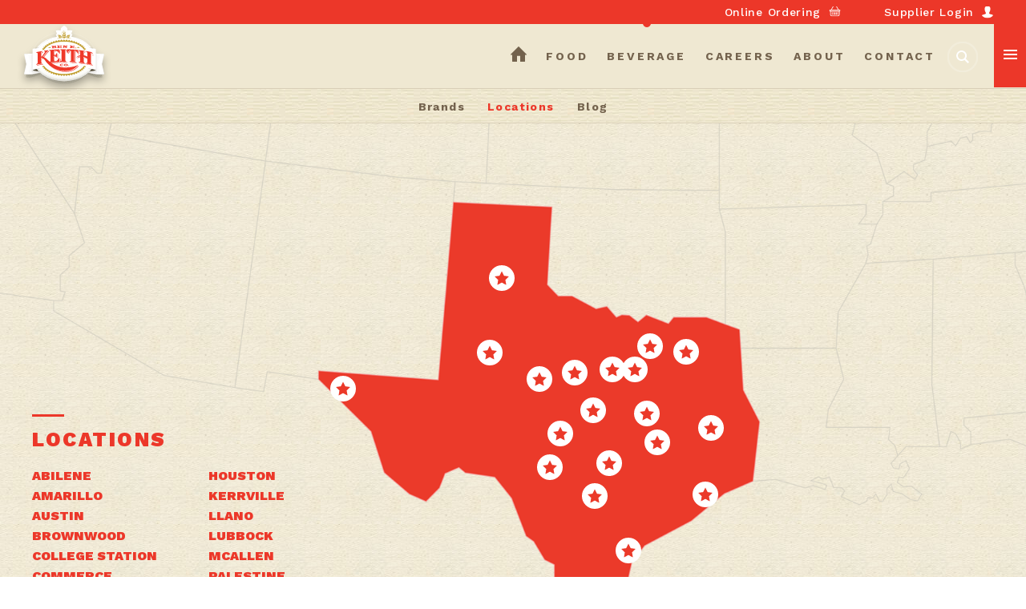

--- FILE ---
content_type: text/html; charset=UTF-8
request_url: https://www.benekeith.com/beverage/locations
body_size: 11670
content:

<!DOCTYPE HTML>
<html lang="en">
  <head>
<!-- Google tag (gtag.js) -->
<script async src="https://www.googletagmanager.com/gtag/js?id=G-CGQ35P5Q49"></script>
<script>
  window.dataLayer = window.dataLayer || [];
  function gtag(){dataLayer.push(arguments);}
  gtag('js', new Date());

  gtag('config', 'G-CGQ35P5Q49');
</script>

<!-- Google Tag Manager -->
<script>(function(w,d,s,l,i){w[l]=w[l]||[];w[l].push({'gtm.start':
new Date().getTime(),event:'gtm.js'});var f=d.getElementsByTagName(s)[0],
j=d.createElement(s),dl=l!='dataLayer'?'&l='+l:'';j.async=true;j.src=
'https://www.googletagmanager.com/gtm.js?id='+i+dl;f.parentNode.insertBefore(j,f);
})(window,document,'script','dataLayer','GTM-NN7VF72');</script>
<!-- End Google Tag Manager -->
    <meta charset="UTF-8">
    <meta http-equiv="X-UA-Compatible" content="IE=edge" />
    
      
<title>Beverage Locations | Ben E. Keith - Food Product & Alcoholic Beverage Distributor</title>
<meta name='keywords' content='' />
<meta name='description' content='Ben E. Keith is a premier distributor of top-quality food service products and premium beverages.' />
<meta property="fb:app_id" content="838152816613156" />
<meta property="og:url" content="https://www.benekeith.com/beverage/locations" />
<meta property="og:description" content="{food_feed_summary}">

<link rel='canonical' href='https://www.benekeith.com/beverage/locations/' />
<!-- generated by seo_lite -->

<meta property="og:title" content="Beverage Locations | Ben E. Keith - Food Product &amp; Alcoholic Beverage Distributor" />
<meta property="og:type" content="website" />
<meta property="og:url" content="https://www.benekeith.combeverage/locations" />
<meta property="og:description" content="Ben E. Keith is a premier distributor of top-quality food service products and premium beverages.">
<meta property="og:image" content="https://www.benekeith.comassets/img/twitcard.jpeg" />

<meta name="twitter:card" content="summary_large_image">
<meta name="twitter:site" content="@BenEKeithFoods">
<meta name="twitter:creator" content="@BenEKeithFoods">
<meta name="twitter:title" content="Beverage Locations | Ben E. Keith - Food Product &amp; Alcoholic Beverage Distributor">
<meta name="twitter:description" content="Ben E. Keith is a premier distributor of top-quality food service products and premium beverages.">
<meta name="twitter:image" content="https://www.benekeith.comassets/img/twitcard.jpeg">

    
    <meta name="viewport" content="width=device-width, initial-scale=1, maximum-scale=1, user-scalable=no">
    <meta name="SKYPE_TOOLBAR" content="SKYPE_TOOLBAR_PARSER_COMPATIBLE" />

    <link rel="icon" type="image/ico" href="/favicon.ico" />
    
      <link rel="stylesheet" href="/assets/css/swiper.min.css?ver=1769965766">
      <link href="/assets/css/screen.css?ver=1769965766" rel="stylesheet" type="text/css"/>
      <link href="/assets/css/select2.css?ver=1769965766" rel="stylesheet" type="text/css"/>
<link href="/themes/user/forms/legacy/forms_base.css" rel="stylesheet" type="text/css"/>
      <link href="https://fonts.googleapis.com/css?family=Work+Sans:100,300,400,500,700,800,900" rel="stylesheet">
    
    <!--<link href="https://file.myfontastic.com/m5dbR8gaaXAsz5r7724NSn/icons.css" rel="stylesheet">-->

    <!--[if IE]>
    <script src="/assets/js/html5shiv.js"></script>
    <![endif]-->
    
<link rel="stylesheet" type="text/css" href="/assets/css/tooltipster.bundle.min.css" />
<link rel="stylesheet" type="text/css" href="/assets/css/plugins/tooltipster/sideTip/themes/tooltipster-sideTip-shadow.min.css" />
<style>
#world_map {max-width:1920px;}
</style>

    <script src="https://ajax.googleapis.com/ajax/libs/jquery/3.1.1/jquery.min.js"></script>
    
<script async="" src="https://www.googletagmanager.com/gtm.js?id=GTM-5B36JFL"></script>
<!-- Google Tag Manager -->
<script>(function(w,d,s,l,i){w[l]=w[l]||[];w[l].push({'gtm.start':
new Date().getTime(),event:'gtm.js'});var f=d.getElementsByTagName(s)[0],
j=d.createElement(s),dl=l!='dataLayer'?'&l='+l:'';j.async=true;j.src=
'https://www.googletagmanager.com/gtm.js?id='+i+dl;f.parentNode.insertBefore(j,f);
})(window,document,'script','dataLayer','GTM-NN7VF72');</script>
<!-- End Google Tag Manager -->
<!-- geo tag information -->
<script language="JavaScript" src="http://www.geoplugin.net/javascript.gp" type="text/javascript"></script>
<script language="JavaScript" src="http://www.geoplugin.net/javascript.gp" type="text/javascript"></script>
<!-- geo tag information -->
  
                              <script>!function(e){var n="https://s.go-mpulse.net/boomerang/";if("False"=="True")e.BOOMR_config=e.BOOMR_config||{},e.BOOMR_config.PageParams=e.BOOMR_config.PageParams||{},e.BOOMR_config.PageParams.pci=!0,n="https://s2.go-mpulse.net/boomerang/";if(window.BOOMR_API_key="L2QWB-56S6U-XARDD-G3R4B-D2745",function(){function e(){if(!o){var e=document.createElement("script");e.id="boomr-scr-as",e.src=window.BOOMR.url,e.async=!0,i.parentNode.appendChild(e),o=!0}}function t(e){o=!0;var n,t,a,r,d=document,O=window;if(window.BOOMR.snippetMethod=e?"if":"i",t=function(e,n){var t=d.createElement("script");t.id=n||"boomr-if-as",t.src=window.BOOMR.url,BOOMR_lstart=(new Date).getTime(),e=e||d.body,e.appendChild(t)},!window.addEventListener&&window.attachEvent&&navigator.userAgent.match(/MSIE [67]\./))return window.BOOMR.snippetMethod="s",void t(i.parentNode,"boomr-async");a=document.createElement("IFRAME"),a.src="about:blank",a.title="",a.role="presentation",a.loading="eager",r=(a.frameElement||a).style,r.width=0,r.height=0,r.border=0,r.display="none",i.parentNode.appendChild(a);try{O=a.contentWindow,d=O.document.open()}catch(_){n=document.domain,a.src="javascript:var d=document.open();d.domain='"+n+"';void(0);",O=a.contentWindow,d=O.document.open()}if(n)d._boomrl=function(){this.domain=n,t()},d.write("<bo"+"dy onload='document._boomrl();'>");else if(O._boomrl=function(){t()},O.addEventListener)O.addEventListener("load",O._boomrl,!1);else if(O.attachEvent)O.attachEvent("onload",O._boomrl);d.close()}function a(e){window.BOOMR_onload=e&&e.timeStamp||(new Date).getTime()}if(!window.BOOMR||!window.BOOMR.version&&!window.BOOMR.snippetExecuted){window.BOOMR=window.BOOMR||{},window.BOOMR.snippetStart=(new Date).getTime(),window.BOOMR.snippetExecuted=!0,window.BOOMR.snippetVersion=12,window.BOOMR.url=n+"L2QWB-56S6U-XARDD-G3R4B-D2745";var i=document.currentScript||document.getElementsByTagName("script")[0],o=!1,r=document.createElement("link");if(r.relList&&"function"==typeof r.relList.supports&&r.relList.supports("preload")&&"as"in r)window.BOOMR.snippetMethod="p",r.href=window.BOOMR.url,r.rel="preload",r.as="script",r.addEventListener("load",e),r.addEventListener("error",function(){t(!0)}),setTimeout(function(){if(!o)t(!0)},3e3),BOOMR_lstart=(new Date).getTime(),i.parentNode.appendChild(r);else t(!1);if(window.addEventListener)window.addEventListener("load",a,!1);else if(window.attachEvent)window.attachEvent("onload",a)}}(),"".length>0)if(e&&"performance"in e&&e.performance&&"function"==typeof e.performance.setResourceTimingBufferSize)e.performance.setResourceTimingBufferSize();!function(){if(BOOMR=e.BOOMR||{},BOOMR.plugins=BOOMR.plugins||{},!BOOMR.plugins.AK){var n=""=="true"?1:0,t="",a="clpnxaqxzvm262l7rdda-f-334e46fff-clientnsv4-s.akamaihd.net",i="false"=="true"?2:1,o={"ak.v":"39","ak.cp":"1454638","ak.ai":parseInt("902568",10),"ak.ol":"0","ak.cr":8,"ak.ipv":4,"ak.proto":"h2","ak.rid":"8857deb","ak.r":38938,"ak.a2":n,"ak.m":"b","ak.n":"essl","ak.bpcip":"18.222.219.0","ak.cport":37920,"ak.gh":"23.55.170.175","ak.quicv":"","ak.tlsv":"tls1.3","ak.0rtt":"","ak.0rtt.ed":"","ak.csrc":"-","ak.acc":"","ak.t":"1769965766","ak.ak":"hOBiQwZUYzCg5VSAfCLimQ==Zhdh1Zrw2tGPOKyWlbHBAfrnI9+dPRMBmqkkkvENcP2Sdxp5c9Mhxa3zP6ppblybz+vhNV0mxIeC5N5f7cxK6kR/rEAB3M9l+0e5Ip55a0qHjC9waKieOOkh0WwqXKtYY0WICc+YfS9rRvK4KeuyYnpRrBOZ6xIAX4+QWNwsycLYoCZjClaEy/PPrUlCTlwS/Uw9ijfP4+qFql58WfTDKEzXac0uKx/Ymy5CJGCL107ZsLHLuh3fE7/lMWID/jxsASqyQ3njCXWMDNRuZ2BW/27qCSY/4GniLp3rDknoXMRRDDsBhvCUrUuFCk5NayYe4uTRorQADF8EXQ1vABcviWxJblSwtzPUAO1kjqNDCUOIn4pqkaUIkD6ssbbNcdMaY4uUJ0YkPzidNneY+C+60VWh4LvyJSqBVHzX2LplHyA=","ak.pv":"24","ak.dpoabenc":"","ak.tf":i};if(""!==t)o["ak.ruds"]=t;var r={i:!1,av:function(n){var t="http.initiator";if(n&&(!n[t]||"spa_hard"===n[t]))o["ak.feo"]=void 0!==e.aFeoApplied?1:0,BOOMR.addVar(o)},rv:function(){var e=["ak.bpcip","ak.cport","ak.cr","ak.csrc","ak.gh","ak.ipv","ak.m","ak.n","ak.ol","ak.proto","ak.quicv","ak.tlsv","ak.0rtt","ak.0rtt.ed","ak.r","ak.acc","ak.t","ak.tf"];BOOMR.removeVar(e)}};BOOMR.plugins.AK={akVars:o,akDNSPreFetchDomain:a,init:function(){if(!r.i){var e=BOOMR.subscribe;e("before_beacon",r.av,null,null),e("onbeacon",r.rv,null,null),r.i=!0}return this},is_complete:function(){return!0}}}}()}(window);</script></head>
  <body  class="all-click accent-red non-panel accent-red has-topBar beverage locations guest chrome mac" data-ajax-load="yes">
    <div id="top_bar" class="beverage">
  
  <ul>
    <li><a class="order-bev-btn" href="https://connect.vtinfo.com/connect/" target="_blank">Online Ordering</a></li>
    <li><a class="supplier-login-btn" href="https://kbitsupplier.benekeith.com" target="_blank">Supplier Login</a></li>
    
  </ul>
  
  
</div>

   

<!-- Google Tag Manager (noscript) -->
<noscript><iframe src="https://www.googletagmanager.com/ns.html?id=GTM-NN7VF72"
height="0" width="0" style="display:none;visibility:hidden"></iframe></noscript>
<!-- End Google Tag Manager (noscript) -->
  <div id="ie-alert">
      <p class="browserupgrade">You are using an <strong>outdated</strong> browser. Please <a href="https://browsehappy.com/" target="_blank">upgrade your browser</a> to improve your experience.</p>
  </div>
    <!-- start -->
    <div id="wrapper">
      <!-- header part -->
      
     <header id="small" class=" ">
  <div class="top-nav">
    <div class="logo">
        
        <a href="/beverage">
        <img src="/assets/img/svg_bek-beverage-logo-no-ribbon.svg" alt="Ben E. Keith" />
        </a>
        
    </div>
    <nav>
      <ul>
        <li class="to-home"><a href="/">home<svg xmlns="http://www.w3.org/2000/svg" viewBox="0 0 24.22 22.96" class="svg"><path class="icon tra" d="M24,11.61,12.62.21a.72.72,0,0,0-1,0L.21,11.61a.72.72,0,0,0,0,1l.07.07H2.38V22.2a.76.76,0,0,0,.76.76H9.57V14.71a.51.51,0,0,1,.5-.5h4a.51.51,0,0,1,.5.5V23h6.56a.76.76,0,0,0,.76-.76V12.69h2.09l.07-.07A.72.72,0,0,0,24,11.61Z"/></svg></a></li>
        <li class="food-a "><a href="/food">food</a></li>
        <li class="beverage-a active"><a href="/beverage">beverage</a></li>
        <li class="careers-a "><a href="/careers">careers</a></li>
        <li class="about-a "><a href="/about">about</a></li>
        <li class="contact-a "><a href="/contact">contact</a></li>
      </ul>

      <a href="javascript:void(0);" class="cta-icon button-icon-animate ir search-btn">
        <span style="display:none;">Search</span>
        <svg class="search" data-name="Layer 1" xmlns="http://www.w3.org/2000/svg" viewBox="0 0 14.97 15.09"><defs></defs><path class="cls-1" d="M15,13.61l-3.9-3.9a6.12,6.12,0,1,0-1.5,1.46l3.92,3.92ZM1.79,6.12a4.32,4.32,0,1,1,4.32,4.32A4.33,4.33,0,0,1,1.79,6.12Z"/></svg>
        <svg class="svg-one" version="1.1" xmlns="http://www.w3.org/2000/svg" xmlns:xlink="http://www.w3.org/1999/xlink" x="0px" y="0px" viewBox="0 0 50 50" style="enable-background:new 0 0 50 50;" xml:space="preserve"><g class="" style="opacity:0.2;"><path class="" style="fill:none;stroke:#FFFFFF;stroke-miterlimit:10; stroke-width: 2px;" d="M25,1.5c12.9,0,23.5,10.6,23.5,23.5S37.9,48.5,25,48.5S1.5,37.9,1.5,25S12.1,1.5,25,1.5 M25,0.5C11.5,0.5,0.5,11.5,0.5,25s11,24.5,24.5,24.5s24.5-11,24.5-24.5S38.5,0.5,25,0.5L25,0.5z"/></g><g><circle class="button-icon-animate__circle--inner-circle" cx="25" cy="25" r="24.5" style=""/></g></svg>
        <svg class="svg-two" version="1.1" xmlns="http://www.w3.org/2000/svg" xmlns:xlink="http://www.w3.org/1999/xlink" x="0px" y="0px" viewBox="0 0 50 50" style="enable-background:new 0 0 50 50;" xml:space="preserve"><path class="" style="fill:none;stroke:#FFFFFF;stroke-miterlimit:10; stroke-width: 2px;" d="M25,0.5c13.5,0,24.5,11,24.5,24.5S38.5,49.5,25,49.5" /></svg>
        <svg class="svg-three" version="1.1" xmlns="http://www.w3.org/2000/svg" xmlns:xlink="http://www.w3.org/1999/xlink" x="0px" y="0px" viewBox="0 0 50 50" style="enable-background:new 0 0 50 50;" xml:space="preserve"><path class="" style="fill:none;stroke:#FFFFFF;stroke-miterlimit:10;stroke-width: 2px;" d="M25,0.5c13.5,0,24.5,11,24.5,24.5S38.5,49.5,25,49.5"/></svg>
      </a>
      <!--<a href="javascript:void(0);" class="menu-icon"><span></span></a>-->

      <div id="menu_wrapper">
        <div class="menu_toggle menu-icon">
          <div class="notload"></div>
          <div class="notload"></div>
          <div class="notload"></div>
        </div>
      </div>
    </nav>
  </div>
  
  <nav class="bottom-nav">

  <ul class="mobile-only" style="display:none;">
    
<li><a href="/beverage/brands" class="prev" aria-label="Beverage brands"><svg version="1.1" id="iconmonstr" xmlns="http://www.w3.org/2000/svg" xmlns:xlink="http://www.w3.org/1999/xlink" x="0px" y="0px" viewBox="0 0 10 12" style="enable-background:new 0 0 10 12;" xml:space="preserve"><polygon fill="#73624D" id="arrow-34" class="st0" points="0,6 10,0 7.5,6 10,12 "/></svg></a></li>
<li><a href="/beverage/locations" class="active">Locations</a></li>
<li><a href="/beverage/whats-brewing" class="next" aria-label="Beverage blogs"><svg version="1.1" id="iconmonstr" xmlns="http://www.w3.org/2000/svg" xmlns:xlink="http://www.w3.org/1999/xlink" x="0px" y="0px" viewBox="0 0 10 12" style="enable-background:new 0 0 10 12;" xml:space="preserve"><polygon fill="#73624D" id="arrow-34" class="st0" points="10,6 0,12 2.5,6 0,0 "/></svg></a></li>

  </ul>

    <ul class="desktop-only">
    
<li><a href="/beverage/brands" >Brands</a></li>
<li><a href="/beverage/locations" class="active">Locations</a></li>
<li><a href="/beverage/whats-brewing" >Blog</a></li>


    </ul>
  </nav>
  
</header>

       


      <!-- search block -->
      <div class="search-block tra">
  <a href="" class="cta-icon button-icon-animate ir search-close ">
    <span class="text" style="display:none">Close Search</span>
    <svg version="1.1" class="close" xmlns="http://www.w3.org/2000/svg" xmlns:xlink="http://www.w3.org/1999/xlink" x="0px" y="0px"
   viewBox="0 0 13 13" style="enable-background:new 0 0 13 13;" xml:space="preserve">
    <path class="st0" d="M13,11.3L8.2,6.5L13,1.7L11.3,0L6.5,4.8L1.7,0L0,1.7l4.8,4.8L0,11.3L1.7,13l4.8-4.8l4.8,4.8L13,11.3z"/>
    </svg>
    <svg class="svg-one" version="1.1" xmlns="http://www.w3.org/2000/svg" xmlns:xlink="http://www.w3.org/1999/xlink" x="0px" y="0px" viewBox="0 0 50 50" style="enable-background:new 0 0 50 50;" xml:space="preserve">
    <g class="" style="opacity:0.2;"><path class="" style="fill:none;stroke:#FFFFFF;stroke-miterlimit:10; stroke-width: 2px;" d="M25,1.5c12.9,0,23.5,10.6,23.5,23.5S37.9,48.5,25,48.5S1.5,37.9,1.5,25S12.1,1.5,25,1.5 M25,0.5C11.5,0.5,0.5,11.5,0.5,25s11,24.5,24.5,24.5s24.5-11,24.5-24.5S38.5,0.5,25,0.5L25,0.5z"/></g><g><circle class="button-icon-animate__circle--inner-circle" cx="25" cy="25" r="24.5" style=""/></g></svg>
    <svg class="svg-two" version="1.1" xmlns="http://www.w3.org/2000/svg" xmlns:xlink="http://www.w3.org/1999/xlink" x="0px" y="0px" viewBox="0 0 50 50" style="enable-background:new 0 0 50 50;" xml:space="preserve"><path class="" style="fill:none;stroke:#FFFFFF;stroke-miterlimit:10; stroke-width: 2px;" d="M25,0.5c13.5,0,24.5,11,24.5,24.5S38.5,49.5,25,49.5" /></svg>
    <svg class="svg-three" version="1.1" xmlns="http://www.w3.org/2000/svg" xmlns:xlink="http://www.w3.org/1999/xlink" x="0px" y="0px" viewBox="0 0 50 50" style="enable-background:new 0 0 50 50;" xml:space="preserve"><path class="" style="fill:none;stroke:#FFFFFF;stroke-miterlimit:10;stroke-width: 2px;" d="M25,0.5c13.5,0,24.5,11,24.5,24.5S38.5,49.5,25,49.5"/></svg>
  </a>

<form method="post" action="https://www.benekeith.com/"  >
<div class='hiddenFields'>
<input type="hidden" name="ACT" value="22" />
<input type="hidden" name="RES" value="" />
<input type="hidden" name="meta" value="4W5MYkcfBvEkHzV/98frrmJn8CmpRBgjRpp1PCbc82dL9HA8mEChHIvP49T2aIGEeindh2KNevXKEzl/Opg31lVWrTnW4PPlM2vBh0+gQ2OvRT4xwKzr5F2YEK2al9x+LCdAkT7H85uIv3pl+p04kc7WWdYVip4dMZdS5L0l9Y1Mg4rSOCF/KScnygaPnAvQYqzq3sro5Qw9fMPW7JqFZgbu3rlirQ6TI8vUPS0KNHGyed9gxGYCXjopXXlTTgfc4ejYRuQf3sU4irq+pKJdEEgNDEUOVjI6ZnXSZtSCEqUnKSKqHwvwsNoSX4V3CNdkE7X4Dq6hmBD/lQInC3u/tTZFfOUgYEt6vM9/tMWMQdpztJt29H14/N/vG4JegHPS3tBwM/bEM/woXuowus5/YejwNKJ8ok5QZpaomjnbb6l4oS/w3Vav21cKgPAGcLhRiZJ3q/MDZ97gBjuV1Y7xpsYbEM6W08X7tIUqtQcE1TJUOagmqeUHgZn9WxuaF5oCeVXLX4ez/3cjUAphqE/LFw==" />
<input type="hidden" name="site_id" value="1" />
<input type="hidden" name="csrf_token" value="" />
</div>


  <div class="search-box">
    <!--<input type="submit" name="submit"  value='' class='search-btn tra' />-->
    <button type="submit" name="submit"  value='' class='cta-icon button-icon-animate ir search-btn'>
        <span class="text" style="display:none">Search</span>
        <svg class="search" data-name="Layer 1" xmlns="http://www.w3.org/2000/svg" viewBox="0 0 14.97 15.09"><defs></defs><path class="cls-1" d="M15,13.61l-3.9-3.9a6.12,6.12,0,1,0-1.5,1.46l3.92,3.92ZM1.79,6.12a4.32,4.32,0,1,1,4.32,4.32A4.33,4.33,0,0,1,1.79,6.12Z"/></svg>
        <svg class="svg-one" version="1.1" xmlns="http://www.w3.org/2000/svg" xmlns:xlink="http://www.w3.org/1999/xlink" x="0px" y="0px" viewBox="0 0 50 50" style="enable-background:new 0 0 50 50;" xml:space="preserve"><g class="" style="opacity:0.2;"><path class="" style="fill:none;stroke:#FFFFFF;stroke-miterlimit:10; stroke-width: 2px;" d="M25,1.5c12.9,0,23.5,10.6,23.5,23.5S37.9,48.5,25,48.5S1.5,37.9,1.5,25S12.1,1.5,25,1.5 M25,0.5C11.5,0.5,0.5,11.5,0.5,25s11,24.5,24.5,24.5s24.5-11,24.5-24.5S38.5,0.5,25,0.5L25,0.5z"></path></g><g><circle class="button-icon-animate__circle--inner-circle" cx="25" cy="25" r="24.5" style=""></circle></g></svg>
        <svg class="svg-two" version="1.1" xmlns="http://www.w3.org/2000/svg" xmlns:xlink="http://www.w3.org/1999/xlink" x="0px" y="0px" viewBox="0 0 50 50" style="enable-background:new 0 0 50 50;" xml:space="preserve"><path class="" style="fill:none;stroke:#FFFFFF;stroke-miterlimit:10; stroke-width: 2px;" d="M25,0.5c13.5,0,24.5,11,24.5,24.5S38.5,49.5,25,49.5"></path></svg>
        <svg class="svg-three" version="1.1" xmlns="http://www.w3.org/2000/svg" xmlns:xlink="http://www.w3.org/1999/xlink" x="0px" y="0px" viewBox="0 0 50 50" style="enable-background:new 0 0 50 50;" xml:space="preserve"><path class="" style="fill:none;stroke:#FFFFFF;stroke-miterlimit:10;stroke-width: 2px;" d="M25,0.5c13.5,0,24.5,11,24.5,24.5S38.5,49.5,25,49.5"></path></svg>
    </button>
    <label for="keywords" style="display:none">Search</label>
    <input id="keywords" name='keywords' autocomplete="off" type="search" placeholder="Search for something...">
  </div>
</form>
</div>


      <!-- main side nav part -->
      <div id="side-nav" class="tra">
  <nav id="sidebar-nav">
    <div id="sidebar-nav-search">
      <a href="" class="cta-icon button-icon-animate ir search-btn">
        <span class="text" style="display:none;">Search</span>
        <svg class="search" data-name="Layer 1" xmlns="http://www.w3.org/2000/svg" viewBox="0 0 14.97 15.09"><defs></defs><title>svg-search-icon-brown</title><path class="cls-1" d="M15,13.61l-3.9-3.9a6.12,6.12,0,1,0-1.5,1.46l3.92,3.92ZM1.79,6.12a4.32,4.32,0,1,1,4.32,4.32A4.33,4.33,0,0,1,1.79,6.12Z"/></svg>
        <svg class="svg-one" version="1.1" xmlns="http://www.w3.org/2000/svg" xmlns:xlink="http://www.w3.org/1999/xlink" x="0px" y="0px" viewBox="0 0 50 50" style="enable-background:new 0 0 50 50;" xml:space="preserve"><g class="" style="opacity:0.2;"><path class="" style="fill:none;stroke:#FFFFFF;stroke-miterlimit:10; stroke-width: 2px;" d="M25,1.5c12.9,0,23.5,10.6,23.5,23.5S37.9,48.5,25,48.5S1.5,37.9,1.5,25S12.1,1.5,25,1.5 M25,0.5C11.5,0.5,0.5,11.5,0.5,25s11,24.5,24.5,24.5s24.5-11,24.5-24.5S38.5,0.5,25,0.5L25,0.5z"/></g><g><circle class="button-icon-animate__circle--inner-circle" cx="25" cy="25" r="24.5" style=""/></g></svg>
        <svg class="svg-two" version="1.1" xmlns="http://www.w3.org/2000/svg" xmlns:xlink="http://www.w3.org/1999/xlink" x="0px" y="0px" viewBox="0 0 50 50" style="enable-background:new 0 0 50 50;" xml:space="preserve"><path class="" style="fill:none;stroke:#FFFFFF;stroke-miterlimit:10; stroke-width: 2px;" d="M25,0.5c13.5,0,24.5,11,24.5,24.5S38.5,49.5,25,49.5" /></svg>
        <svg class="svg-three" version="1.1" xmlns="http://www.w3.org/2000/svg" xmlns:xlink="http://www.w3.org/1999/xlink" x="0px" y="0px" viewBox="0 0 50 50" style="enable-background:new 0 0 50 50;" xml:space="preserve"><path class="" style="fill:none;stroke:#FFFFFF;stroke-miterlimit:10;stroke-width: 2px;" d="M25,0.5c13.5,0,24.5,11,24.5,24.5S38.5,49.5,25,49.5"/></svg>
      </a>
    </div>
    <ul>
      <li class="home">
        <a class="level-1" href="https://www.benekeith.com"> <svg xmlns="http://www.w3.org/2000/svg" viewBox="0 0 24.22 22.96" class="svg"><defs></defs><path class="icon tra" d="M24,11.61,12.62.21a.72.72,0,0,0-1,0L.21,11.61a.72.72,0,0,0,0,1l.07.07H2.38V22.2a.76.76,0,0,0,.76.76H9.57V14.71a.51.51,0,0,1,.5-.5h4a.51.51,0,0,1,.5.5V23h6.56a.76.76,0,0,0,.76-.76V12.69h2.09l.07-.07A.72.72,0,0,0,24,11.61Z"></path></svg> Home</a>
      </li>
      <li class="food">
        <a class="level-1" href="">Food</a>
        <em class="level-1-em"></em>
        <ul>
          <li class="title"><a title="Food Home" href="/food"> Food Home</a></li>
          <li class="title"><a title="Become a Customer" href="/become-a-customer">Become a Customer</a></li>
          <li class="title"><a title="Customer Login" href="https://www.bekentree.com/" target="_blank">Customer Login</a></li>
          <li class="title"><a title="Locations" href="/food/locations">Locations</a></li>
          <li class="title"><a title="Products" href="/food/products">Products</a></li>
          <li class="title"><a title="News/Blog/Events" href="/food/feed">News/Blog/Events</a></li>
          <li class="title"><a title="Recalls" href="/food/videos">Videos</a></li>
          <li class="title"><a title="Business Builders" href="/food/business-builders">Business Builders</a></li>
          <li class="title"><a title="Recalls" href="/food/recalls">Recalls</a></li>


          <li class="title">
            <div class="slide-nav-social">
              <div class="facebook"><a title="facebook" href="https://www.facebook.com/BenEKeithFoods/" target="_blank"><span class="icon-facebook"><svg id="Layer_1_FB" data-name="Layer 1" xmlns="http://www.w3.org/2000/svg" viewBox="0 0 7.85 15.71"><defs><style>.cls-1{fill:#fff;}</style></defs><title>svg-facebook-food-icon</title><path class="cls-1" d="M2,5.24H0V7.85H2v7.85H5.24V7.85H7.62l.23-2.62H5.24V4.14c0-.63.13-.87.73-.87H7.85V0H5.36C3,0,2,1,2,3Z"/></svg></span></a></div>
              <div class="twitter"><a title="twitter" href="https://twitter.com/BenEKeithFoods?lang=en" target="_blank"><svg xmlns="http://www.w3.org/2000/svg" width="16" height="16" fill="currentColor" class="bi bi-twitter-x"
        viewBox="0 0 16 16">
        <path
            d="M12.6.75h2.454l-5.36 6.142L16 15.25h-4.937l-3.867-5.07-4.425 5.07H.316l5.733-6.57L0 .75h5.063l3.495 4.633L12.601.75Zm-.86 13.028h1.36L4.323 2.145H2.865z" />
    </svg></a></div>
              <div class="instagram"><a title="instagram" href="https://www.instagram.com/benekeithfoods/?hl=en" target="_blank"><span class="icon-instagram"><svg id="Layer_1_IG" data-name="Layer 1" xmlns="http://www.w3.org/2000/svg" viewBox="0 0 16.06 16.06"><defs><style>.cls-1{fill:#fff;}</style></defs><title>svg-instagram-food-icon</title><path class="cls-1" d="M16,4.07c-.12-2.64-1.36-3.89-4-4C11,0,10.65,0,8,0s-2.93,0-4,.06c-2.66.12-3.89,1.38-4,4C0,5.11,0,5.41,0,8S0,11,.06,12c.12,2.63,1.35,3.89,4,4,1,0,1.34.06,4,.06s2.93,0,4-.06c2.66-.12,3.89-1.38,4-4,0-1,.06-1.34.06-4S16.05,5.11,16,4.07Zm-8,9a5,5,0,1,1,5-5A5,5,0,0,1,8,13.06ZM13.26,4A1.18,1.18,0,1,1,14.44,2.8,1.18,1.18,0,0,1,13.26,4Z"/><circle class="cls-1" cx="8.03" cy="8.03" r="3.27"/></svg></span></a></div>
              <div class="linkedin"><a title="linkedin" href="https://www.linkedin.com/company-beta/54319" target="_blank"><span class="icon-linkedin"><svg id="Layer_1_LI" data-name="Layer 1" xmlns="http://www.w3.org/2000/svg" viewBox="0 0 15.04 14.41"><defs><style>.cls-1{fill:#fff;}</style></defs><title>svg-linkedin-food-icon</title><path class="cls-1" d="M3.12,1.57A1.55,1.55,0,1,1,1.57,0,1.56,1.56,0,0,1,3.12,1.57Zm0,2.82H0v10H3.13Zm5,0H5v10H8.14V9.15c0-2.93,3.78-3.17,3.78,0v5.26H15V8.07c0-4.94-5.59-4.76-6.91-2.33Z"/></svg></span></a></div>
              <div class="youtube"><a title="youtube" href="https://www.youtube.com/channel/UCrEG5QBccsy2-rKXHREElSQ" target="_blank"><span class="icon-youtube"><svg id="Layer_1_YT" data-name="Layer 1" xmlns="http://www.w3.org/2000/svg" viewBox="0 0 17.5 13.13"><defs><style>.cls-1{fill:#fff;}</style></defs><title>svg-youtube-food-icon</title><path class="cls-1" d="M14.3.13C11.67,0,5.82,0,3.2.13.36.33,0,2,0,6.56S.35,12.8,3.2,13c2.62.18,8.48.18,11.11,0,2.84-.19,3.18-1.91,3.2-6.43S17.15.33,14.3.13ZM6.56,9.48V3.65L12.4,6.56Z"/></svg></span></a></div>
            </div>
          </li>
        </ul>
      </li>
      <li class="beverage">
        <a class="level-1" href="">Beverage</a>
        <em class="level-1-em"></em>
        <ul>
          <li class="title"><a title="Beverage Home" href="/beverage">Beverage Home</a></li>
        
          <li class="title"><a title="Locations" href="/beverage/locations">Locations</a></li>
          <li class="title"><a title="Brands" href="/beverage/brands">Brands</a></li>
          <li class="title"><a title="Blog" href="/beverage/whats-brewing">Blog</a></li>
          
          <li class="title"><a title="Online Ordering" href="https://connect.vtinfo.com/connect/" target="_blank" >Online Ordering</a></li>
          <li class="title"><a title="Supplier Login" href="https://kbitsupplier.benekeith.com/" target="_blank">Supplier Login</a></li>
         


        </ul>
      </li>
      <li class="careers">
        <a class="level-1" href="/careers">Careers</a>
      
      </li>
    
      <li>
        <a class="level-1" title="Contact" href="/contact">Contact</a>
<li class="title"><a title="Employee Webstore" href="/pages/employee-webstores" target="_blank">Employee Webstore</a></li>
      </li>
       
      
    </ul>
    <div class="lang-block">
      <div class="language">
        
        <div id="google_translate_element_header"></div>

        <script type="text/javascript">
        function googleTranslateElementInit() {
          new google.translate.TranslateElement({pageLanguage: 'en', includedLanguages: 'en,es'}, 'google_translate_element_header');
        }
        </script>

        <script async type="text/javascript" src="//translate.google.com/translate_a/element.js?cb=googleTranslateElementInit"></script>
      </div>
    </div>
  </nav>
<span class="close-bt">
  <a href="" class="cta-icon button-icon-animate ir hoppiness-close ">
    <span class="text" style="display:none;">Search</span>
    <svg version="1.1" class="close" xmlns="http://www.w3.org/2000/svg" xmlns:xlink="http://www.w3.org/1999/xlink" x="0px" y="0px"
   viewBox="0 0 13 13" style="enable-background:new 0 0 13 13;" xml:space="preserve">
    <style type="text/css">
      .st0{fill:#74624E;}
    </style>
    <path class="st0" d="M13,11.3L8.2,6.5L13,1.7L11.3,0L6.5,4.8L1.7,0L0,1.7l4.8,4.8L0,11.3L1.7,13l4.8-4.8l4.8,4.8L13,11.3z"/>
    </svg>
    <svg class="svg-one" version="1.1" xmlns="http://www.w3.org/2000/svg" xmlns:xlink="http://www.w3.org/1999/xlink" x="0px" y="0px" viewBox="0 0 50 50" style="enable-background:new 0 0 50 50;" xml:space="preserve">
    <g class="" style="opacity:0.2;"><path class="" style="fill:none;stroke:#FFFFFF;stroke-miterlimit:10; stroke-width: 2px;" d="M25,1.5c12.9,0,23.5,10.6,23.5,23.5S37.9,48.5,25,48.5S1.5,37.9,1.5,25S12.1,1.5,25,1.5 M25,0.5C11.5,0.5,0.5,11.5,0.5,25s11,24.5,24.5,24.5s24.5-11,24.5-24.5S38.5,0.5,25,0.5L25,0.5z"></path></g><g><circle class="button-icon-animate__circle--inner-circle" cx="25" cy="25" r="24.5" style=""></circle></g></svg>
    <svg class="svg-two" version="1.1" xmlns="http://www.w3.org/2000/svg" xmlns:xlink="http://www.w3.org/1999/xlink" x="0px" y="0px" viewBox="0 0 50 50" style="enable-background:new 0 0 50 50;" xml:space="preserve"><path class="" style="fill:none;stroke:#FFFFFF;stroke-miterlimit:10; stroke-width: 2px;" d="M25,0.5c13.5,0,24.5,11,24.5,24.5S38.5,49.5,25,49.5"></path></svg>
    <svg class="svg-three" version="1.1" xmlns="http://www.w3.org/2000/svg" xmlns:xlink="http://www.w3.org/1999/xlink" x="0px" y="0px" viewBox="0 0 50 50" style="enable-background:new 0 0 50 50;" xml:space="preserve"><path class="" style="fill:none;stroke:#FFFFFF;stroke-miterlimit:10;stroke-width: 2px;" d="M25,0.5c13.5,0,24.5,11,24.5,24.5S38.5,49.5,25,49.5"></path></svg>
  </a>
</span>
</div>


      <!-- content area part -->
      <div id="content-area">
        


















<main>
  <section class="locationsBlock repeater-background section" id="section5" data-anchor="5" data-theme="dark">
    <div class="section-inner">

      <div id="world_map" class="desktop-only" style="position:relative;">
        
        <img src="https://www.benekeith.com/images/uploads/svg_beverage-map_1.png" width="1920" height="1080" alt="Beverage Locations">
        
        <div class="map_pins">
          
          <a href="/beverage/locations/weatherford">
          <!--
            <span style="display:none;">Weatherford</span>
          <span class="entry above tooltip" style="position:absolute;top:36.94%;left:49.79%;" title="Weatherford"></span>
-->
              <div class="entry above" style="position:absolute;top:36.94%;left:49.79%;" title="Weatherford">
                  <div class="info">
                    <span class="title">Weatherford</span>
                    <span class="head">Phone:</span>
                    <a class="phone" href="tel:817-599-4009">817-599-4009</a>
                    
                      <span class="head">Address:</span>
                      <a class="address" href="https://www.google.com/maps/?q=32.7538768,-97.7889329" target="_blank">1819 Martin Drive  Weatherford, TX  76086</a>
                    
                  </div>
              </div>
          </a>
          
          <a href="/beverage/locations/waco">
          <!--
            <span style="display:none;">Waco</span>
          <span class="entry above tooltip" style="position:absolute;top:43.33%;left:56.15%;" title="Waco"></span>
-->
              <div class="entry above" style="position:absolute;top:43.33%;left:56.15%;" title="Waco">
                  <div class="info">
                    <span class="title">Waco</span>
                    <span class="head">Phone:</span>
                    <a class="phone" href="tel:254-752-5574">254-752-5574</a>
                    
                      <span class="head">Address:</span>
                      <a class="address" href="https://www.google.com/maps/?q=31.558307,-97.12502" target="_blank">320 S. University Parks Drive <br> Waco, Texas 76701</a>
                    
                  </div>
              </div>
          </a>
          
          <a href="/beverage/locations/san-antonio">
          <!--
            <span style="display:none;">San Antonio</span>
          <span class="entry above tooltip" style="position:absolute;top:56.24%;left:51.56%;" title="San Antonio"></span>
-->
              <div class="entry above" style="position:absolute;top:56.24%;left:51.56%;" title="San Antonio">
                  <div class="info">
                    <span class="title">San Antonio</span>
                    <span class="head">Phone:</span>
                    <a class="phone" href="tel:888-448-7708">888-448-7708</a>
                    
                      <span class="head">Address:</span>
                      <a class="address" href="https://www.google.com/maps/?q=29.483535,-98.389741" target="_blank">5930 Eisenhauer Rd., Building #1 , Suite 135 <br> San Antonio, Texas 78218</a>
                    
                  </div>
              </div>
          </a>
          
          <a href="/beverage/locations/palestine">
          <!--
            <span style="display:none;">Palestine</span>
          <span class="entry above tooltip" style="position:absolute;top:45.56%;left:61.88%;" title="Palestine"></span>
-->
              <div class="entry above" style="position:absolute;top:45.56%;left:61.88%;" title="Palestine">
                  <div class="info">
                    <span class="title">Palestine</span>
                    <span class="head">Phone:</span>
                    <a class="phone" href="tel:903-729-1770">903-729-1770</a>
                    
                      <span class="head">Address:</span>
                      <a class="address" href="https://www.google.com/maps/?q=31.7466271,-95.6534963" target="_blank">2019 W. Oak <br>Palestine, Texas 75801</a>
                    
                  </div>
              </div>
          </a>
          
          <a href="/beverage/locations/mcallen">
          <!--
            <span style="display:none;">McAllen</span>
          <span class="entry above tooltip" style="position:absolute;top:75.28%;left:51.67%;" title="McAllen"></span>
-->
              <div class="entry above" style="position:absolute;top:75.28%;left:51.67%;" title="McAllen">
                  <div class="info">
                    <span class="title">McAllen</span>
                    <span class="head">Phone:</span>
                    <a class="phone" href="tel:888-448-7708">888-448-7708</a>
                    
                  </div>
              </div>
          </a>
          
          <a href="/beverage/locations/lubbock">
          <!--
            <span style="display:none;">Lubbock</span>
          <span class="entry above tooltip" style="position:absolute;top:33.80%;left:42.24%;" title="Lubbock"></span>
-->
              <div class="entry above" style="position:absolute;top:33.80%;left:42.24%;" title="Lubbock">
                  <div class="info">
                    <span class="title">Lubbock</span>
                    <span class="head">Phone:</span>
                    <a class="phone" href="tel:325-676-5777">325-676-5777</a>
                    
                  </div>
              </div>
          </a>
          
          <a href="/beverage/locations/llano">
          <!--
            <span style="display:none;">Llano</span>
          <span class="entry above tooltip" style="position:absolute;top:46.48%;left:48.48%;" title="Llano"></span>
-->
              <div class="entry above" style="position:absolute;top:46.48%;left:48.48%;" title="Llano">
                  <div class="info">
                    <span class="title">Llano</span>
                    <span class="head">Phone:</span>
                    <a class="phone" href="tel:325-247-4224">325-247-4224</a>
                    
                      <span class="head">Address:</span>
                      <a class="address" href="https://www.google.com/maps/?q=30.7669238,-98.6727001" target="_blank">1604 Bessemer <br>Llano, Texas 78643</a>
                    
                  </div>
              </div>
          </a>
          
          <a href="/beverage/locations/kerrville">
          <!--
            <span style="display:none;">Kerrville</span>
          <span class="entry above tooltip" style="position:absolute;top:51.70%;left:47.60%;" title="Kerrville"></span>
-->
              <div class="entry above" style="position:absolute;top:51.70%;left:47.60%;" title="Kerrville">
                  <div class="info">
                    <span class="title">Kerrville</span>
                    <span class="head">Phone:</span>
                    <a class="phone" href="tel:830-792-1130">830-792-1130</a>
                    
                      <span class="head">Address:</span>
                      <a class="address" href="https://www.google.com/maps/?q=30.082475,-99.093512" target="_blank">3369 Fredericksburg Road <br>Kerrville, Texas 78028</a>
                    
                  </div>
              </div>
          </a>
          
          <a href="/beverage/locations/houston">
          <!--
            <span style="display:none;">Houston</span>
          <span class="entry above tooltip" style="position:absolute;top:55.89%;left:61.35%;" title="Houston"></span>
-->
              <div class="entry above" style="position:absolute;top:55.89%;left:61.35%;" title="Houston">
                  <div class="info">
                    <span class="title">Houston</span>
                    <span class="head">Phone:</span>
                    <a class="phone" href="tel:713-849-9195">713-849-9195</a>
                    
                      <span class="head">Address:</span>
                      <a class="address" href="https://www.google.com/maps/?q=29.867993,-95.528204" target="_blank">6720 Commerce Creek Dr. <br>Houston, TX 77040</a>
                    
                  </div>
              </div>
          </a>
          
          <a href="/beverage/locations/frisco">
          <!--
            <span style="display:none;">The Colony</span>
          <span class="entry above tooltip" style="position:absolute;top:32.78%;left:56.46%;" title="The Colony"></span>
-->
              <div class="entry above" style="position:absolute;top:32.78%;left:56.46%;" title="The Colony">
                  <div class="info">
                    <span class="title">The Colony</span>
                    <span class="head">Phone:</span>
                    <a class="phone" href="tel:940-383-3502">940-383-3502</a>
                    
                      <span class="head">Address:</span>
                      <a class="address" href="https://www.google.com/maps/?q=33.1113335,-96.8167532" target="_blank">6304 Fallwater Trail <br>  Suite 120 <br> The Colony, Texas 75056</a>
                    
                  </div>
              </div>
          </a>
          
          <a href="/beverage/locations/fort-worth">
          <!--
            <span style="display:none;">Fort Worth</span>
          <span class="entry above tooltip" style="position:absolute;top:36.39%;left:53.10%;" title="Fort Worth"></span>
-->
              <div class="entry above" style="position:absolute;top:36.39%;left:53.10%;" title="Fort Worth">
                  <div class="info">
                    <span class="title">Fort Worth</span>
                    <span class="head">Phone:</span>
                    <a class="phone" href="tel:817-568-4000">817-568-4000</a>
                    
                      <span class="head">Address:</span>
                      <a class="address" href="https://www.google.com/maps/?q=32.6439423,-97.3129159" target="_blank">7001 Will Rogers Blvd. <br>Fort Worth, Texas 76140</a>
                    
                  </div>
              </div>
          </a>
          
          <a href="/beverage/locations/el-paso">
          <!--
            <span style="display:none;">El Paso</span>
          <span class="entry above tooltip" style="position:absolute;top:39.44%;left:29.23%;" title="El Paso"></span>
-->
              <div class="entry above" style="position:absolute;top:39.44%;left:29.23%;" title="El Paso">
                  <div class="info">
                    <span class="title">El Paso</span>
                    <span class="head">Phone:</span>
                    <a class="phone" href="tel:915-872-9606">915-872-9606</a>
                    
                      <span class="head">Address:</span>
                      <a class="address" href="https://www.google.com/maps/?q=31.707818,-106.283851" target="_blank">12170 Rojas St. Suite A-B<br>El Paso TX 79936</a>
                    
                  </div>
              </div>
          </a>
          
          <a href="/beverage/locations/dallas">
          <!--
            <span style="display:none;">Dallas</span>
          <span class="entry above tooltip" style="position:absolute;top:36.39%;left:55.10%;" title="Dallas"></span>
-->
              <div class="entry above" style="position:absolute;top:36.39%;left:55.10%;" title="Dallas">
                  <div class="info">
                    <span class="title">Dallas</span>
                    <span class="head">Phone:</span>
                    <a class="phone" href="tel:214-634-1500">214-634-1500</a>
                    
                      <span class="head">Address:</span>
                      <a class="address" href="https://www.google.com/maps/?q=32.818481,-96.853323" target="_blank">1805 Record Crossing<br>Dallas, Texas 75235</a>
                    
                  </div>
              </div>
          </a>
          
          <a href="/beverage/locations/corpus-christi">
          <!--
            <span style="display:none;">Corpus Christi</span>
          <span class="entry above tooltip" style="position:absolute;top:64.69%;left:54.56%;" title="Corpus Christi"></span>
-->
              <div class="entry above" style="position:absolute;top:64.69%;left:54.56%;" title="Corpus Christi">
                  <div class="info">
                    <span class="title">Corpus Christi</span>
                    <span class="head">Phone:</span>
                    <a class="phone" href="tel:888-448-7708">888-448-7708</a>
                    
                  </div>
              </div>
          </a>
          
          <a href="/beverage/locations/commerce">
          <!--
            <span style="display:none;">Commerce</span>
          <span class="entry above tooltip" style="position:absolute;top:33.61%;left:59.64%;" title="Commerce"></span>
-->
              <div class="entry above" style="position:absolute;top:33.61%;left:59.64%;" title="Commerce">
                  <div class="info">
                    <span class="title">Commerce</span>
                    <span class="head">Phone:</span>
                    <a class="phone" href="tel:903-886-2158">903-886-2158</a>
                    
                      <span class="head">Address:</span>
                      <a class="address" href="https://www.google.com/maps/?q=33.248254,-95.916129" target="_blank">2248 Live Oak St.<br>Commerce, Texas 75428</a>
                    
                  </div>
              </div>
          </a>
          
          <a href="/beverage/locations/college-station">
          <!--
            <span style="display:none;">College Station</span>
          <span class="entry above tooltip" style="position:absolute;top:47.87%;left:57.08%;" title="College Station"></span>
-->
              <div class="entry above" style="position:absolute;top:47.87%;left:57.08%;" title="College Station">
                  <div class="info">
                    <span class="title">College Station</span>
                    <span class="head">Phone:</span>
                    <a class="phone" href="tel:713-849-9195">713-849-9195</a>
                    
                  </div>
              </div>
          </a>
          
          <a href="/beverage/locations/brownwood">
          <!--
            <span style="display:none;">Brownwood</span>
          <span class="entry above tooltip" style="position:absolute;top:42.78%;left:51.41%;" title="Brownwood"></span>
-->
              <div class="entry above" style="position:absolute;top:42.78%;left:51.41%;" title="Brownwood">
                  <div class="info">
                    <span class="title">Brownwood</span>
                    <span class="head">Phone:</span>
                    <a class="phone" href="tel:325-649-9321">325-649-9321</a>
                    
                      <span class="head">Address:</span>
                      <a class="address" href="https://www.google.com/maps/?q=31.7500379,-98.9310965" target="_blank">104 E. Industrial Drive <br>Early, Texas 76802</a>
                    
                  </div>
              </div>
          </a>
          
          <a href="/beverage/locations/austin">
          <!--
            <span style="display:none;">Austin</span>
          <span class="entry above tooltip" style="position:absolute;top:51.02%;left:52.86%;" title="Austin"></span>
-->
              <div class="entry above" style="position:absolute;top:51.02%;left:52.86%;" title="Austin">
                  <div class="info">
                    <span class="title">Austin</span>
                    <span class="head">Phone:</span>
                    <a class="phone" href="tel:512-444-2337">512-444-2337</a>
                    
                      <span class="head">Address:</span>
                      <a class="address" href="https://www.google.com/maps/?q=30.1941033,-97.6958329" target="_blank">4101 McKinney Falls Parkway <br>Austin, TX 78744</a>
                    
                  </div>
              </div>
          </a>
          
          <a href="/beverage/locations/amarillo">
          <!--
            <span style="display:none;">Amarillo</span>
          <span class="entry above tooltip" style="position:absolute;top:22.13%;left:43.33%;" title="Amarillo"></span>
-->
              <div class="entry above" style="position:absolute;top:22.13%;left:43.33%;" title="Amarillo">
                  <div class="info">
                    <span class="title">Amarillo</span>
                    <span class="head">Phone:</span>
                    <a class="phone" href="tel:325-676-5777">325-676-5777</a>
                    
                  </div>
              </div>
          </a>
          
          <a href="/beverage/locations/abilene">
          <!--
            <span style="display:none;">Abilene</span>
          <span class="entry above tooltip" style="position:absolute;top:37.96%;left:46.67%;" title="Abilene"></span>
-->
              <div class="entry above" style="position:absolute;top:37.96%;left:46.67%;" title="Abilene">
                  <div class="info">
                    <span class="title">Abilene</span>
                    <span class="head">Phone:</span>
                    <a class="phone" href="tel:325-676-5777">325-676-5777</a>
                    
                      <span class="head">Address:</span>
                      <a class="address" href="https://www.google.com/maps/?q=32.47348,-99.7252546" target="_blank">2141 Cottonwood <br>Abilene, Texas 79601</a>
                    
                  </div>
              </div>
          </a>
          
        </div>
      </div>
      <div id="location_list">
        <div class="top-caption">
          <h1>Locations</h1>
        </div>
        <ul>
          
          <li><a href="/beverage/locations/abilene">Abilene</a></li>
          
          <li><a href="/beverage/locations/amarillo">Amarillo</a></li>
          
          <li><a href="/beverage/locations/austin">Austin</a></li>
          
          <li><a href="/beverage/locations/brownwood">Brownwood</a></li>
          
          <li><a href="/beverage/locations/college-station">College Station</a></li>
          
          <li><a href="/beverage/locations/commerce">Commerce</a></li>
          
          <li><a href="/beverage/locations/corpus-christi">Corpus Christi</a></li>
          
          <li><a href="/beverage/locations/dallas">Dallas</a></li>
          
          <li><a href="/beverage/locations/el-paso">El Paso</a></li>
          
          <li><a href="/beverage/locations/fort-worth">Fort Worth</a></li>
          
          <li><a href="/beverage/locations/houston">Houston</a></li>
          
          <li><a href="/beverage/locations/kerrville">Kerrville</a></li>
          
          <li><a href="/beverage/locations/llano">Llano</a></li>
          
          <li><a href="/beverage/locations/lubbock">Lubbock</a></li>
          
          <li><a href="/beverage/locations/mcallen">McAllen</a></li>
          
          <li><a href="/beverage/locations/palestine">Palestine</a></li>
          
          <li><a href="/beverage/locations/san-antonio">San Antonio</a></li>
          
          <li><a href="/beverage/locations/frisco">The Colony</a></li>
          
          <li><a href="/beverage/locations/waco">Waco</a></li>
          
          <li><a href="/beverage/locations/weatherford">Weatherford</a></li>
          
        </ul>
      </div>
    </div>
  </section>
</main>

<footer class="section" id="section6" data-anchor="footer">
  
  <div class="container">
	<p>&copy; 2026 Ben E. Keith | <a href="/privacy-policy">PRIVACY POLICY</a>  </p>
    <div class="lang-block">
      <div class="language">

        <select class="goog-to-combo notranslate" aria-label="Select language">
            <option value="">Select Language</option>
            <option value="en">English</option>
            <option value="es">Spanish</option>
        </select>
        <!--<span class="active">Select a langauge <span class="icon"><svg id="Layer_1" data-name="Layer 1" xmlns="http://www.w3.org/2000/svg" viewBox="0 0 24 18"><defs><style>.lang{fill:#b98b36;}</style></defs><path class="lang" d="M12,18,0,0H24Z"/></svg></span></span>
        <div class="options">
          <span class="language-option" data-val="en">English</span>
          <span class="language-option" data-val="es">Spenish</span>
        </div>-->
      </div>
    </div>

  </div>
  <a href="" class="back-to-up"><div class="text" style="display:none;">Back to Top</div><span><svg data-name="Layer 1" xmlns="http://www.w3.org/2000/svg" viewBox="0 0 28.33 32.39"><defs><style>.totoparr{fill:#b88b34;}</style></defs><path class="totoparr" d="M28.11,15.05,14.82.28a.91.91,0,0,0-1.31,0L.23,15.05a.88.88,0,0,0,1.31,1.18l11.6-12.9V31.51a.88.88,0,0,0,1.77,0V3L26.79,16.23a.88.88,0,0,0,1.31-1.18Z"/></svg></span>
  <span><svg data-name="Layer 1" xmlns="http://www.w3.org/2000/svg" viewBox="0 0 28.33 32.39"><defs><style>.totoparr{fill:#b88b34;}</style></defs><path class="totoparr" d="M28.11,15.05,14.82.28a.91.91,0,0,0-1.31,0L.23,15.05a.88.88,0,0,0,1.31,1.18l11.6-12.9V31.51a.88.88,0,0,0,1.77,0V3L26.79,16.23a.88.88,0,0,0,1.31-1.18Z"/></svg></span></a>
</footer>



      </div>
    </div>
    <!-- footer part -->
    <div class="wave-wrapper"></div>
    

<script src="/assets/js/placeholder.js"></script>
<script src="/assets/js/select2.js?ver=1769965766"></script>
<script src="/assets/js/browser-selector.js?ver=1769965766"></script>
<script src="/assets/js/ofi.js"></script>
<script src="/assets/js/script.js?ver=1769965766"></script>


<script type="text/javascript">
  $(document).ready(function(){

    /* custom select function */
     $('select:not(.goog-to-combo)').select2();

    $('.click').click(function(){
        $('canvas').remove()
        $('.map-image').mapster({
            fillColor: ''
        });
    });

    /* map bottom body add class */
    $('.map-bottom a.all-hover').click(function(){
        $('body').removeClass('food-click all-click beverage-click');
        $('body').addClass('all-click');
    });
    $('.map-bottom a.beverage-hover').click(function(){
        $('body').removeClass('food-click all-click beverage-click');
        $('body').addClass('beverage-click');
    });
    $('.map-bottom a.food-hover').click(function(){
        $('body').removeClass('food-click all-click beverage-click');
        $('body').addClass('food-click');
    });


    /* map add class for side bar menu */
    $(document).on('click', '.map-bottom a, nav ul li a', function() {
        var id = $(this).data('id');
        if(id == 'beverage')
        {
            $('.food-map,.all-map').css('display','none');
            $('.beverage-map').css('display','block');
        }
        else if(id == 'food')
        {
            $('.beverage-map,.all-map').css('display','none');
            $('.food-map').css('display','block');
        }
        else
        {
            $('.food-map,.beverage-map').css('display','none');
            $('.all-map').css('display','block');
        }
    });
    $(document).on('keyup','input[type=search]',function(){search_url="https://www.benekeith.com?ACT={AID:Sql_search:search}";
        callSuggestion($(this).val(),search_url)
    });
    $(document).on('click', '.language .active', function(){$(this).next().fadeToggle();});
    $(document).on('click', '#fake_select', function(){
      $('#nl_divisions').toggleClass('open');
      return false;
    });
    $(document).mouseup(function(e){
      if (!$('#nl_divisions,#fake_select').is(e.target) && $('#nl_divisions').has(e.target).length === 0) {$('#nl_divisions').removeClass('open');}
    });
  });
</script>
<script>
  $(document).ready(function(){
    var vw = $(window).width();

    $(document).on('click', '.back-to-up', function(){
      $("html, body").animate({ scrollTop: 0 });
      return false;
    });

    $('<button type="submit" class="newsletter-submit" name="submit" id="submit_btn"><span>GO</span><span>GO</span></button>').insertAfter('#newsletter-signup input[type=submit]');
    $('#newsletter-signup input[type=submit]').remove();

    if(vw <= 767) {$('.video-box').remove();}
  });
</script>

    <script src="/assets/js/swiper.jquery.min.js"></script>
    <script src="/assets/js/sticky-kit.min.js"></script>
    <script>
    $(document).ready(function(){
      var vw = $(window).width();
      $("header#small").stick_in_parent();
      if(vw <= 1199) {
       $("body#two-col .left-blk").trigger("sticky_kit:detach");
      } else {
       $("body#two-col .left-blk").stick_in_parent();
      }
      $('ul.accordion > li.trigger').on('click', function(){
        $('ul.accordion > li').not(this).removeClass('open');
        $(this).toggleClass('open');
        $('ul.accordion > li:not(.trigger)').not($(this).next()).slideUp();
        $(this).next().slideToggle();
      });
    });
    </script>
    
<script src="/assets/js/tooltipster.bundle.min.js?ver=1769965766"></script>
<script>
 var mySwiper = new Swiper ('.swiper-container', {
   direction: 'horizontal',
   effect: 'slide',
   loop: true,
   paginationClickable: true,
   pagination: '.swiper-pagination',
   nextButton: '.swiper-button-next',
    prevButton: '.swiper-button-prev'
 })

$(document).ready(function(){
     $('.tooltip').tooltipster({
       theme: 'tooltipster-shadow'
     });

  $(".map_pins .entry").on("mouseover", function() {
    $(".map_pins .entry").removeClass('hover');
    $(this).addClass('hover');
  });
  $(".map_pins .entry .info").on("mouseout", function() {
    $(".map_pins .entry").removeClass('hover');
  });
});
 </script>

  <link rel="stylesheet" type="text/css"  href="/miT8mAU5oSejh_gnsYjQ/wQ3Y/cmx2WgE/R2wjD3t/jCglZ"><script  src="/miT8mAU5oSejh_gnsYjQ/wQ3Y/cmx2WgE/eicgY1V/pNXkp" async defer></script><div id="sec-overlay" style="display:none;"><div id="sec-container"></div></div></body>
</html>




--- FILE ---
content_type: text/css
request_url: https://www.benekeith.com/assets/css/screen.css?ver=1769965766
body_size: 37693
content:
body[data-current-slide="1"] img.logo-corporate,
body[data-current-slide="0"] img.logo-corporate,
body[data-current-slide="5"] img.logo-corporate,
body.fp-viewing-5.all-click img.logo-corporate,
body.fp-viewing-6.all-click img.logo-corporate {
    opacity: 1;
}
#contact_nacs {
    background-color: rgba(255,255, 255, .6);
    border-radius: 10px;
margin-top:10px;}
#contact_nacs h2 {
color:#525252;
font-size:1rem;
letter-spacing:0em;
text-transform:none;
}
#contact_nam {
    background-color: rgba(255,255, 255, .6);
    border-radius: 10px;
margin-top:10px;
}
#contact_agm {
    background-color: rgba(255,255, 255, .6);
    border-radius: 10px;
margin-top:10px;
}
#contact_tm {
    background-color: rgba(255,255, 255, .6);
    border-radius: 10px;
margin-top:10px;
}
#contact_its {
    background-color: rgba(255,255, 255, .6);
    border-radius: 10px;
margin-top:10px;}
 
body.has_feat[data-current-slide="1"] img.logo-corporate,
body.has_feat[data-current-slide="2"] img.logo-corporate {
    opacity: 1;
}

body[data-current-slide="3"] img.logo-blue {
    opacity: 1;
}

body.food img.logo-blue,
body.home[data-current-slide="4"] img.logo-red,
body.beverage img.logo-red {
    opacity: 1;
}
 #suggestions li:hover {
background-color:#d6af62;
color:#2d58a7;
}

/* Accent Colors */

body.accent-blue .social-btn:hover {
    color: #2d58a7 !important;
}

@media screen and (max-width: 767px) {
    body.accent-blue #cats_mobile {
        background-color: #2d58a7;
    }
}

body.accent-blue .menu_toggle:before {
    background-color: #2d58a7;
}

body.accent-blue.fp-viewing-news nav ul li.active::before,
body.accent-blue.fp-viewing-news nav ul li:hover:before,
body.accent-blue.fp-viewing-locations nav ul li.active::before,
body.accent-blue.fp-viewing-locations nav ul li:hover:before,
body.accent-blue.food.fp-viewing-footer nav ul li.active::before,
body.accent-blue.food.fp-viewing-footer nav ul li:hover:before,
body.accent-blue.fp-viewing-social nav ul li.active::before,
body.accent-blue.fp-viewing-social nav ul li:hover:before,
body.accent-blue.fp-viewing-whats-brewing-0 nav ul li.active::before,
body.accent-blue.fp-viewing-whats-brewing-0 nav ul li:hover:before,
body.accent-blue.food.fp-viewing-footer nav ul li.active::before,
body.accent-blue.food.fp-viewing-footer nav ul li:hover:before {
    background-color: #2d58a7;
}

body.accent-blue .banner.videoBlock .caption-btn:hover {
    background-color: #2d58a7;
    border-color: #2d58a7;
}

@media screen and (min-width: 1440px) {
    body.accent-blue.fp-viewing-videos nav ul li.active::before,
    body.accent-blue.fp-viewing-videos nav ul li:hover:before {
        background-color: #2d58a7;
    }
}

body.accent-blue .feed aside {
    background: #244686;
}

body.accent-blue .feed aside nav {
    background: #2d58a7;
}

body.accent-blue main h1,
body.accent-blue main h2,
body.accent-blue main h3,
body.accent-blue main h4,
body.accent-blue main h5,
body.accent-blue .section h1,
body.accent-blue .section h2,
body.accent-blue .section h3,
body.accent-blue .section h4,
body.accent-blue .section h5 {
    color: #2d58a7;
}

body.accent-blue main h1:before,
body.accent-blue main h2:before,
body.accent-blue main h3:before,
body.accent-blue main h4:before,
body.accent-blue main h5:before,
body.accent-blue .section h1:before,
body.accent-blue .section h2:before,
body.accent-blue .section h3:before,
body.accent-blue .section h4:before,
body.accent-blue .section h5:before {
    background-color: #2d58a7;
}

body.accent-blue main a:not(.caption-btn):not(.apply):not(.special-btn):not(.btn),
body.accent-blue .section a:not(.caption-btn):not(.apply):not(.special-btn):not(.btn) {
    color: #2d58a7;
}

body.accent-blue .side-desktop-menu {
    background-color: #2d58a7;
}

body.accent-blue .bottom-nav a.active {
    color: #2d58a7;
}

body.accent-blue .caption-btn {
    color: #2d58a7;
    border-color: #2d58a7;
}

body.accent-blue .caption-btn:hover {
    background-color: #2d58a7;
    color: #fff;
    border-color: #2d58a7;
}

body.accent-blue .bottom-nav ul li a.active,
body.accent-blue .bottom-nav ul li a:hover {
    color: #2d58a7 !important;
}

body.accent-blue .side-desktop-menu {
    background-color: #2d58a7;
}

body.accent-blue .banner-caption h2 {
    color: #2d58a7;
}

body.accent-blue .banner-caption h2 p {
    color: #2d58a7;
}

body.accent-blue .banner-caption h2::before {
    background-color: #2d58a7;
}

body.accent-blue .banner-caption p {
    color: #73624d;
}

body.accent-blue .swiper-container:not(.image-slider) .swiper-pagination-bullet {
    border-color: #2d58a7 !important;
}

body.accent-blue .swiper-container:not(.image-slider) .swiper-pagination-bullet-active {
    background: #2d58a7 !important;
}

body.accent-blue .caption-btn {
    color: #2d58a7;
    border-color: #2d58a7;
}

body.accent-blue .caption-btn:hover {
    background-color: #2d58a7;
    color: #fff;
    border-color: #2d58a7;
}

body.accent-blue .banner .banner-caption .caption-btn:hover {
    background-color: #2d58a7;
    border-color: #2d58a7;
}

body.accent-blue header#small nav ul li:before,
body.accent-blue header#small nav ul li.active:before {
    background-color: #2d58a7;
}

body.accent-blue header#small #menu_wrapper {
    position: relative;
    background: #2d58a7;
    display: inline-block;
    vertical-align: top;
    padding-top: 27px;
    height: 80px;
    margin-top: -22px;
}

body.accent-blue header#small .bottom-nav ul li a:hover {
    color: #2d58a7;
}

body.accent-blue #social-stick {
    background: #2d58a7;
}

body.accent-blue #social-stick ul li {
    border-bottom: 1px solid #244686;
}

@media screen and (max-width: 767px) {
    body.accent-blue #social-stick ul li {
        border-right: 1px solid #244686;
        border-bottom: none;
    }
}

body.accent-red .social-btn:hover {
    color: #ec3729 !important;
}

@media screen and (max-width: 767px) {
    body.accent-red #cats_mobile {
        background-color: #ec3729;
    }
}

body.accent-red .menu_toggle:before {
    background-color: #ec3729;
}

body.accent-red.fp-viewing-news nav ul li.active::before,
body.accent-red.fp-viewing-news nav ul li:hover:before,
body.accent-red.fp-viewing-locations nav ul li.active::before,
body.accent-red.fp-viewing-locations nav ul li:hover:before,
body.accent-red.food.fp-viewing-footer nav ul li.active::before,
body.accent-red.food.fp-viewing-footer nav ul li:hover:before,
body.accent-red.fp-viewing-social nav ul li.active::before,
body.accent-red.fp-viewing-social nav ul li:hover:before,
body.accent-red.fp-viewing-whats-brewing-0 nav ul li.active::before,
body.accent-red.fp-viewing-whats-brewing-0 nav ul li:hover:before,
body.accent-red.food.fp-viewing-footer nav ul li.active::before,
body.accent-red.food.fp-viewing-footer nav ul li:hover:before {
    background-color: #ec3729;
}

body.accent-red .banner.videoBlock .caption-btn:hover {
    background-color: #ec3729;
    border-color: #ec3729;
}

@media screen and (min-width: 1440px) {
    body.accent-red.fp-viewing-videos nav ul li.active::before,
    body.accent-red.fp-viewing-videos nav ul li:hover:before {
        background-color: #ec3729;
    }
}

body.accent-red .feed aside {
    background: #cc1f12;
}

body.accent-red .feed aside nav {
    background: #ec3729;
}

body.accent-red main h1,
body.accent-red main h2,
body.accent-red main h3,
body.accent-red main h4,
body.accent-red main h5,
body.accent-red .section h1,
body.accent-red .section h2,
body.accent-red .section h3,
body.accent-red .section h4,
body.accent-red .section h5 {
    color: #ec3729;
}

body.accent-red main h1:before,
body.accent-red main h2:before,
body.accent-red main h3:before,
body.accent-red main h4:before,
body.accent-red main h5:before,
body.accent-red .section h1:before,
body.accent-red .section h2:before,
body.accent-red .section h3:before,
body.accent-red .section h4:before,
body.accent-red .section h5:before {
    background-color: #ec3729;
}

body.accent-red main a:not(.caption-btn):not(.apply):not(.special-btn):not(.btn),
body.accent-red .section a:not(.caption-btn):not(.apply):not(.special-btn):not(.btn) {
    color: #ec3729;
}

body.accent-red .side-desktop-menu {
    background-color: #ec3729;
}

body.accent-red .bottom-nav a.active {
    color: #ec3729;
}

body.accent-red .caption-btn {
    color: #ec3729;
    border-color: #ec3729;
}

body.accent-red .caption-btn:hover {
    background-color: #ec3729;
    color: #fff;
    border-color: #ec3729;
}

body.accent-red .bottom-nav ul li a.active,
body.accent-red .bottom-nav ul li a:hover {
    color: #ec3729 !important;
}

body.accent-red .side-desktop-menu {
    background-color: #ec3729;
}

body.accent-red .banner-caption h2 {
    color: #ec3729;
}

body.accent-red .banner-caption h2 p {
    color: #ec3729;
}

body.accent-red .banner-caption h2::before {
    background-color: #ec3729;
}

body.accent-red .banner-caption p {
    color: #73624d;
}

body.accent-red .swiper-container:not(.image-slider) .swiper-pagination-bullet {
    border-color: #ec3729 !important;
}

body.accent-red .swiper-container:not(.image-slider) .swiper-pagination-bullet-active {
    background: #ec3729 !important;
}

body.accent-red .caption-btn {
    color: #ec3729;
    border-color: #ec3729;
}

body.accent-red .caption-btn:hover {
    background-color: #ec3729;
    color: #fff;
    border-color: #ec3729;
}

body.accent-red .banner .banner-caption .caption-btn:hover {
    background-color: #ec3729;
    border-color: #ec3729;
}

body.accent-red header#small nav ul li:before,
body.accent-red header#small nav ul li.active:before {
    background-color: #ec3729;
}

body.accent-red header#small #menu_wrapper {
    position: relative;
    background: #ec3729;
    display: inline-block;
    vertical-align: top;
    padding-top: 27px;
    height: 80px;
    margin-top: -22px;
}

body.accent-red header#small .bottom-nav ul li a:hover {
    color: #ec3729;
}

body.accent-red #social-stick {
    background: #ec3729;
}

body.accent-red #social-stick ul li {
    border-bottom: 1px solid #cc1f12;
}

@media screen and (max-width: 767px) {
    body.accent-red #social-stick ul li {
        border-right: 1px solid #cc1f12;
        border-bottom: none;
    }
}

body.accent-cream .social-btn:hover {
    color: #b98b36 !important;
}

@media screen and (max-width: 767px) {
    body.accent-cream #cats_mobile {
        background-color: #b98b36;
    }
}

body.accent-cream .menu_toggle:before {
    background-color: #b98b36;
}

body.accent-cream.fp-viewing-news nav ul li.active::before,
body.accent-cream.fp-viewing-news nav ul li:hover:before,
body.accent-cream.fp-viewing-locations nav ul li.active::before,
body.accent-cream.fp-viewing-locations nav ul li:hover:before,
body.accent-cream.food.fp-viewing-footer nav ul li.active::before,
body.accent-cream.food.fp-viewing-footer nav ul li:hover:before,
body.accent-cream.fp-viewing-social nav ul li.active::before,
body.accent-cream.fp-viewing-social nav ul li:hover:before,
body.accent-cream.fp-viewing-whats-brewing-0 nav ul li.active::before,
body.accent-cream.fp-viewing-whats-brewing-0 nav ul li:hover:before,
body.accent-cream.food.fp-viewing-footer nav ul li.active::before,
body.accent-cream.food.fp-viewing-footer nav ul li:hover:before {
    background-color: #b98b36;
}

body.accent-cream .banner.videoBlock .caption-btn:hover {
    background-color: #b98b36;
    border-color: #b98b36;
}

@media screen and (min-width: 1440px) {
    body.accent-cream.fp-viewing-videos nav ul li.active::before,
    body.accent-cream.fp-viewing-videos nav ul li:hover:before {
        background-color: #b98b36;
    }
}

body.accent-cream .feed aside {
    background: #946f2b;
}

body.accent-cream .feed aside nav {
    background: #b98b36;
}

body.accent-cream main h1,
body.accent-cream main h2,
body.accent-cream main h3,
body.accent-cream main h4,
body.accent-cream main h5,
body.accent-cream .section h1,
body.accent-cream .section h2,
body.accent-cream .section h3,
body.accent-cream .section h4,
body.accent-cream .section h5 {
    color: #b98b36;
}

body.accent-cream main h1:before,
body.accent-cream main h2:before,
body.accent-cream main h3:before,
body.accent-cream main h4:before,
body.accent-cream main h5:before,
body.accent-cream .section h1:before,
body.accent-cream .section h2:before,
body.accent-cream .section h3:before,
body.accent-cream .section h4:before,
body.accent-cream .section h5:before {
    background-color: #b98b36;
}

body.accent-cream main a:not(.caption-btn):not(.apply):not(.special-btn):not(.btn),
body.accent-cream .section a:not(.caption-btn):not(.apply):not(.special-btn):not(.btn) {
    color: #b98b36;
}

body.accent-cream .side-desktop-menu {
    background-color: #b98b36;
}

body.accent-cream .bottom-nav a.active {
    color: #b98b36;
}

body.accent-cream .caption-btn {
    color: #b98b36;
    border-color: #b98b36;
}

body.accent-cream .caption-btn:hover {
    background-color: #b98b36;
    color: #fff;
    border-color: #b98b36;
}

body.accent-cream .bottom-nav ul li a.active,
body.accent-cream .bottom-nav ul li a:hover {
    color: #b98b36 !important;
}

body.accent-cream .side-desktop-menu {
    background-color: #b98b36;
}

body.accent-cream .banner-caption h2 {
    color: #b98b36;
}

body.accent-cream .banner-caption h2 p {
    color: #b98b36;
}

body.accent-cream .banner-caption h2::before {
    background-color: #b98b36;
}

body.accent-cream .banner-caption p {
    color: #73624d;
}

body.accent-cream .swiper-container:not(.image-slider) .swiper-pagination-bullet {
    border-color: #b98b36 !important;
}

body.accent-cream .swiper-container:not(.image-slider) .swiper-pagination-bullet-active {
    background: #b98b36 !important;
}

body.accent-cream .caption-btn {
    color: #b98b36;
    border-color: #b98b36;
}

body.accent-cream .caption-btn:hover {
    background-color: #b98b36;
    color: #fff;
    border-color: #b98b36;
}

body.accent-cream .banner .banner-caption .caption-btn:hover {
    background-color: #b98b36;
    border-color: #b98b36;
}

body.accent-cream header#small nav ul li:before,
body.accent-cream header#small nav ul li.active:before {
    background-color: #b98b36;
}

body.accent-cream header#small #menu_wrapper {
    position: relative;
    background: #b98b36;
    display: inline-block;
    vertical-align: top;
    padding-top: 27px;
    height: 80px;
    margin-top: -22px;
}

body.accent-cream header#small .bottom-nav ul li a:hover {
    color: #b98b36;
}

body.accent-cream #social-stick {
    background: #b98b36;
}

body.accent-cream #social-stick ul li {
    border-bottom: 1px solid #946f2b;
}

@media screen and (max-width: 767px) {
    body.accent-cream #social-stick ul li {
        border-right: 1px solid #946f2b;
        border-bottom: none;
    }
}

.hvc {
    width: 30px;
    height: 30px;
    position: absolute;
    -ms-transform: rotate(-90deg);
    transform: rotate(-90deg);
}

.hvc circle {
    cx: 15;
    cy: 15;
    r: 14;
}

.hvc:hover circle {
    stroke-dashoffset: 0;
}

.hvc .hvcc_f {
    stroke: #FFF;
}

.hvc circle {
    fill: transparent;
    stroke-width: 1;
    stroke-dasharray: 100;
    stroke-dashoffset: 100;
    transition: all 600ms cubic-bezier(0.77, 0, 0.175, 1);
}

.opacity1 {
    -ms-filter: "progid:DXImageTransform.Microsoft.Alpha(Opacity=100)";
    filter: alpha(opacity=100);
    opacity: 1;
}

.opacity0 {
    -ms-filter: "progid:DXImageTransform.Microsoft.Alpha(Opacity=0)";
    filter: alpha(opacity=0);
    opacity: 0;
}

.end {
    margin-bottom: 0 !important;
}

.full-bg {
    background-repeat: no-repeat;
    background-position: center center;
    background-size: cover;
}

.cf {
    zoom: 1;
}

.cf:after,
.cf:before {
    content: "";
    display: table;
}

.cf:after {
    clear: both;
}

.clear {
    clear: both;
}

.clearfix {
    display: inline-block;
}

.clearfix:after {
    content: ".";
    display: block;
    height: 0;
    clear: both;
    visibility: hidden;
}

* html .clearfix {
    height: 1%;
}

* {
    box-sizing: border-box;
    -ms-overflow-style: -ms-autohiding-scrollbar;
}

*:after,
*:before {
    box-sizing: border-box;
}

.tra {
    transition: 0.4s all;
}

.repeater-background {
    background: #FFF url("../img/bkg_repeater.jpg") repeat 0 0 !important;
    position: relative;
}

.repeater-background-alt {
    background: url("../img/bkg-repeater-dark.jpg") repeat 0 0;
    position: relative;
}

body {
    top: 0 !important;
}


/* 1. Clean Base
------------------------------------------------------------------------------*/

a,
abbr,
address,
article,
aside,
audio,
b,
blockquote,
body,
canvas,
caption,
cite,
code,
dd,
del,
details,
dfn,
div,
dl,
dt,
em,
fieldset,
figcaption,
figure,
footer,
form,
h1,
h2,
h3,
h4,
h5,
h6,
header,
hgroup,
html,
i,
iframe,
img,
ins,
kbd,
label,
legend,
li,
mark,
menu,
nav,
object,
ol,
p,
pre,
q,
samp,
section,
small,
span,
strong,
sub,
summary,
sup,
table,
tbody,
td,
tfoot,
th,
thead,
time,
tr,
ul,
var,
video {
    margin: 0 auto;
    padding: 0;
    border: 0;
    outline: 0;
    font-size: 100%;
    vertical-align: baseline;
    background: transparent;
    text-decoration: none;
    list-style: none;
    outline: none;
    -webkit-tap-highlight-color: transparent;
    scroll-behavior: smooth;
}

body,
html {
    -webkit-text-size-adjust: none;
    height: 100%;
    -webkit-font-smoothing: antialiased;
    -moz-osx-font-smoothing: grayscale;
    -ms-overflow-style: -ms-autohiding-scrollbar;
}

article,
aside,
canvas,
details,
figcaption,
figure,
footer,
header,
hgroup,
menu,
nav,
section,
summary {
    display: block;
}

img {
    border: none;
    max-width: 100%;
}


/* 2. Base Typography
------------------------------------------------------------------------------*/

body {
    background: #fff;
    color: #373d48;
    font-size: 13px;
    font-family: 'Work Sans', Helvetica, Arial, sans-serif;
    font-weight: 400;
    line-height: 22px;
}

.careeer-body {
    background: #fff;
    color: #373d48;
    font-size: 13px;
    font-family: 'Work Sans', Helvetica, Arial, sans-serif;
    font-weight: 400;
    line-height: 22px;
}


/*body.food, body.beverage,body.become-a-customer {padding-top:29px}*/

h1,
h2,
h3,
h4,
h5,
h6 {
    font-family: 'Work Sans', Helvetica, Arial, sans-serif;
    letter-spacing: 0.1em;
    color: #000;
}

h1 {
    text-transform: uppercase;
    font-size: 25px;
    line-height: 30px;
}

h2 {
    text-transform: uppercase;
    font-size: 20px;
    line-height: 25px;
}

h3 {
    text-transform: uppercase;
    font-size: 16px;
    line-height: 25px;
}

h4 {
    text-transform: uppercase;
    font-size: 12px;
}

h5 {
    font-size: 12px;
}

h6 {
    font-size: 11px;
}

p {
    color: #73624d;
    font-size: 16px;
    font-weight: 500;
    line-height: 22px;
    letter-spacing: 0.05em;
    text-align: justify;
}

.new-bev-item p {
    color: #73624d;
    font-size: 16px;
    font-weight: 500;
    line-height: 22px;
    letter-spacing: 0.01em;
    text-align: left;
}

.new-bev-item h2 {
    text-transform: uppercase;
    font-size: 20px;
    line-height: 20px;
letter-spacing: 0.09em;
}

.new-bev-btn {
  color: #73624d;
  padding: 12px 28px;
border-radius:5px;
  text-align: center;
  font-size: 16px;
font-weight:600;
  margin: 4px 2px;
  opacity: 1;
  transition: 0.3s;
border: 1px solid #ec3729;
}


.new-bev-btn:hover {
background-color: rgba(236, 52, 39, 0.2);
border-radius:5px;

}

.new-bev-cta {
 align-items: center;
position: absolute;
bottom: 3px;
}

.new-bev-item .bev-title {
height:3.8rem;
}

.new-bev-item .bev-desc {
height:275px;
}

ul {
    margin: 20px;
    padding: 0;
}

ul li {
    font-size: 16px;
    color: #2d58a7;
    font-weight: 500;
    line-height: 18px;
    padding: 0 0 5px;
    list-style: outside circle;
}

ol {
    margin: 20px;
    padding: 0;
}

ol li {
    font-size: 13px;
    color: #373d48;
    font-weight: 400;
    line-height: 18px;
    padding: 0 0 5px;
    list-style: decimal;
    margin-left: 20px;
}

blockquote {
    display: block;
    text-align: left;
font-size:16px;
font-weight:600;
    margin-bottom: 20px;
    position: relative;    padding: 20px 20px 10px;
    border-left: 2px solid #1589cb;
}

blockquote p {
    font-size: 1.2rem;
    font-weight: 600;
    line-height: 24px;
    margin-bottom: 15px;
    position: relative;
}

hr {
    border: 0 #000 solid;
    border-top-width: 1px;
    clear: both;
    height: 0;
}

address {
    font-style: normal;
}


/* 3. Images
------------------------------------------------------------------------------*/

img {
    border: none;
    border-style: none;
}


/* 4. Link
------------------------------------------------------------------------------*/

a {
    color: #2d58a7;
    transition: 0.4s all;
}

a:hover {
    text-decoration: none;
}

a:focus {
    outline: none;
}

sup {
    vertical-align: super;
    font-size: 12px;
    font-family: "Work Sans", sans-serif;
    font-weight: 300;
}


/* 6. Tables
------------------------------------------------------------------------------*/

table {
    border-spacing: 0;
    border-collapse: collapse;
    border: 2px solid grey;
    margin-bottom: 1em;
}

th {
    border: 2px solid grey;
}

td {
    text-align: left;
    font-weight: normal;
    border: 1px solid grey;
    padding-left: 3px;
}


/* header */

header {
    width: 100%;
    height: auto;
    position: fixed;
    top: 0;
    padding: 22px 0 0;
    z-index: 9999;
    display: block;
    transition: padding 0.3s ease-in-out;
}

header .logo {
    max-width: 175px;
    width: 100%;
    display: inline-block;
    height: 130px;
    position: absolute;
    left: 30px;
    top: 20px;
    transition: top 0.3s ease-in-out;
}

header .logo a {
    display: block;
    width: 100%;
    height: 100%;
    position: relative;
}

header .logo a img {
    display: block;
    width: 100%;
    max-width: 100%;
    position: absolute;
    -ms-transform: translate(-50%, -50%);
    transform: translate(-50%, -50%);
    top: 50%;
    left: 50%;
    opacity: 0;
    transition: all 0.4s;
    opacity: 0;
}


/* main container */

#wrapper {
    width: 100%;
    padding-top: 0;
    min-height: 100%;
}

#career-wrapper {
    width: 100%;
    padding-top: 0;
    min-height: 100%;
background:#fff;
}


.container {
    max-width: 900px;
    width: 100%;
}


/* nav */

header .top-nav ul li:before {
    position: absolute;
    content: "";
    width: 10px;
    height: 10px;
    display: block;
    background-color: #fff;
    border-radius: 50%;
    top: -45px;
    left: 50%;
    opacity: 0;
    -ms-transform: translatex(-50%);
    transform: translatex(-50%);
    transition: all 0.4s;
}

header .top-nav ul li:hover:before,
header .top-nav ul li.active:before {
    top: -37px;
    opacity: 1;
}

header nav {
    width: calc(100%);
    height: auto;
    display: inline-block;
    vertical-align: top;
    text-align: right;
}

header nav ul {
    display: inline-block;
    margin: 0;
    vertical-align: middle;
}

header nav ul li {
    list-style: none;
    display: inline-block;
    padding: 0 10px;
    position: relative;
}

header nav ul li a {
    display: block;
    font-size: 14px;
    font-weight: bold;
    text-transform: uppercase;
    color: #fff;
    letter-spacing: 0.2em;
}


/* footer */

.contact footer,
.food.products footer,
body.non-panel footer {
    position: relative;
    height: 55px !important;
/* bottom:-200px; */
}



footer {
    width: 100%;
    height: auto !important;
    background: #fff;
    text-align: center;
    position: relative;
z-index: 9999;
/* bottom:-200px; */
}

footer .lang-block {
    left: auto;
    right: 39px;
    bottom: 0;
    position: absolute !important;
}

footer .lang-block .language .active {
    position: relative;
    display: block;
    border: 0 none;
    border-left: 1px solid #b98b36;
    line-height: 55px;
    width: 205px;
    text-align: left;
    padding-left: 10px;
    text-transform: uppercase;
    font-size: 12px;
    letter-spacing: 0.2em;
    color: #b98b36;
    font-weight: 700;
    cursor: pointer;
    border-bottom: none;
}

footer .fp-tableCell {
    height: auto !important;
}

footer .container {
    padding: 16px 0;
}

footer a {
    color: #b98b36 !important;
}

footer p {
    color: #b98b36;
    line-height: 23px;
    text-transform: uppercase;
    font-weight: 700;
    font-size: 13px;
    letter-spacing: 0.1em;
    text-align: center;
}

.back-to-up {
    color: #000;
    overflow: hidden;
    width: 40px;
    height: 55px;
    display: block;
    background: transparent;
    position: absolute;
    bottom: 0;
    right: 0;
    border-left: 1px solid #b98b36;
    z-index: 9999;
    background-color: #fff;
    transition: all 0.7s;
}

.back-to-up.white {
    pointer-events: none;
    background: transparent;
    opacity: 0;
    width: 40px;
    height: 40px;
    overflow: hidden;
    position: absolute;
    bottom: 0;
    right: -1px;
    border: none;
    z-index: 9999;
    background-color: transparent;
    transition: all 0.7s;
}

.back-to-up.white span {
    position: absolute;
    top: 0;
    left: 0;
    width: 100%;
    height: 100%;
    display: block;
    opacity: 1;
    transition: transform 0.3s linear, background 0.3s linear;
    transform: rotateX(0deg) translateZ(44px);
    line-height: 45px;
}

.back-to-up.white:hover span {
    transform: rotateX(90deg) translateZ(44px);
}

.back-to-up.white:hover span+span {
    transform: rotateX(0deg) translateZ(44px);
}

.back-to-up.white span+span {
    transform: rotateX(-90deg) translateZ(44px);
}

.back-to-up span {
    position: absolute;
    top: 0;
    left: 0;
    width: 100%;
    height: 100%;
    display: block;
    opacity: 1;
    transition: transform 0.3s linear, background 0.3s linear;
    transform: rotateX(0deg) translateZ(44px);
    line-height: 45px;
}

.back-to-up svg {
    width: 20px;
    height: auto;
    position: absolute;
    top: 50%;
    left: 50%;
    -ms-transform: translate(-50%, -50%);
    transform: translate(-50%, -50%);
}

.back-to-up:hover span {
    transform: rotateX(90deg) translateZ(44px);
}

.back-to-up span+span {
    transform: rotateX(-90deg) translateZ(44px);
}

.back-to-up:hover span+span {
    transform: rotateX(0deg) translateZ(44px);
}

body.home.fp-viewing-footer .back-to-up.white {
    opacity: 0 !important;
}

header#small {
    background: #efe8d2;
    position: relative;
    height: auto;
}

header#small.white {
    pointer-events: none;
    background: transparent;
    opacity: 0;
    width: 40px;
    height: 40px;
    overflow: hidden;
    position: absolute;
    bottom: 0;
    right: -1px;
    border: none;
    z-index: 9999;
    background-color: transparent;
    transition: all 0.7s;
}

header#small.white span {
    position: absolute;
    top: 0;
    left: 0;
    width: 100%;
    height: 100%;
    display: block;
    opacity: 1;
    transition: transform 0.3s linear, background 0.3s linear;
    transform: rotateX(0deg) translateZ(44px);
    line-height: 45px;
}

header#small.white:hover span {
    transform: rotateX(90deg) translateZ(44px);
}

header#small.white span+span {
    transform: rotateX(-90deg) translateZ(44px);
}

header#small.white:hover span+span {
    transform: rotateX(0deg) translateZ(44px);
}

header#small.no-sub {
    height: 80px !important;
    border-bottom: 1px solid #d8ceb7;
}

header#small .logo {
    max-width: 100px;
    height: 78px;
    top: 0;
}

header#small .logo img {
    opacity: 1;
    filter: drop-shadow(0px 6px 5px rgba(0, 0, 0, 0.3));
}

header#small nav ul li a {
    color: #73624d;
}

header#small nav ul li:before,
header#small nav ul li.active:before {
    background-color: #b98b36;
}

header#small .top-nav {
    display: block;
    clear: both;
    height: 59px;
}

header#small .bottom-nav {
    display: block;
    height: 44px;
    border-top: 1px solid #d8ceb7;
    border-bottom: 1px solid #d8ceb7;
    background: #FFF url("../img/bkg-repeater-dark.jpg");
}

header#small .bottom-nav ul {
    text-align: center;
    display: block;
}

header#small .bottom-nav ul li {
    display: inline-block;
    vertical-align: top;
    margin: 0;
    padding: 0;
}

header#small .bottom-nav ul li a {
    padding: 0 12px;
    line-height: 44px;
    text-transform: none;
    letter-spacing: 0.1em;
}

@media screen and (min-width: 1440px) {
    header#small .bottom-nav ul li a {
        padding: 0 20px;
    }
}

header#small .bottom-nav ul li a.active,
header#small .bottom-nav ul li a:hover {
    color: #BB8B37;
}

body.about header#small .bottom-nav ul li a:hover {
    color: #BB8B37 !important;
}


/* .about section:not(:first-of-type) {height:calc(100vh - 44px);} */

.about .video-box {
    width: 100%;
}

.about .video-box video {
    width: 100%;
}

body.about .section .banner-inner {
    height: 100%;
}

body.about .section .banner-inner::before {
    content: "";
    background: rgba(0, 0, 0, 0.45);
    position: absolute;
    top: 0;
    left: 0;
    width: 100%;
    height: 100%;
    pointer-events: none;
    z-index: 15;
}


/*--------- Food: Products ------------*/

body.non-panel #newsletter-signup {
    position: relative;
    bottom: 0;
    height: 160px;
}

body {
    background: url("../img/bkg_repeater.jpg") repeat 0 0;
    position: relative;
}

#infscr-finished {
    display: none !important;
}

#infscr-loading {
    text-align: center;
}

#infscr-loading img {
    display: inline-block;
}

#fake_select {
    cursor: pointer;
    box-sizing: border-box;
    position: relative;
    font-family: 'Work Sans', Helvetica, Arial, sans-serif;
    height: 50px;
    border: 1px solid #FFF;
    border-top-left-radius: 10px;
    border-bottom-right-radius: 10px;
    text-align: left;
    padding-left: 15px !important;
    font-size: 14px;
    font-weight: normal;
    color: #FFF !important;
    letter-spacing: 0.1em;
    line-height: 45px !important;
    text-transform: uppercase;
}

#fake_select:after {
    content: "";
    background: url("../img/svg-arrow-drop.svg") no-repeat 0 0;
    border-radius: 50%;
    -webkit-border-radius: 50%;
    position: absolute;
    top: 50%;
    right: 15px;
    width: 19px;
    height: 10px;
    z-index: 0;
    -ms-transform: translateY(-50%);
    transform: translateY(-50%);
    -webkit-transform: translateY(-50%);
}

#nl_divisions {
    position: absolute;
    bottom: 100%;
    background: #FFF;
    width: 100%;
    padding: 25px;
    text-align: left;
    visibility: hidden;
    opacity: 0;
    transition: all 0.3s ease-in-out;
}

#nl_divisions label {
    position: relative;
    color: #73624d;
    font-size: 14px;
    font-weight: 500;
    letter-spacing: 0.05em;
    line-height: 30px;
}

#nl_divisions.open {
    visibility: visible;
    opacity: 1;
}

.job_search_results p {
    margin-left: 0 !important;
}

.short,
#ie-alert {
    display: none;
}

@media screen and (max-width: 767px) {
    footer .lang-block {
        display: none;
    }
    #wrapper {
        margin-top: 0 !important;
    }
    body.non-panel #wrapper {
        padding-top: 125px;
    }
    body.non-panel.become-a-customer #wrapper {
        padding-top: 80px;
    }
    body.contact.non-panel #wrapper {
        padding-top: 80px !important;
    }
    body[data-slide-theme=dark] .menu_toggle div,
    body[data-current-slide="1"] .menu_toggle div {
        background: #73624d;
    }
    body[data-current-slide="2"] .menu_toggle div {
        background: #FFF !important;
    }
    body.food {
        padding-top: 0 !important;
    }
    body.food[data-current-slide="2"] .menu_toggle div {
        background: #73624d !important;
    }
    body.beverage,
    body.become-a-customer {
        padding-top: 0 !important;
    }
    header .logo {
        max-width: 75px;
        top: -11px;
        left: 14px;
        height: 100px;
    }
    #header h1 {
        width: 100%;
        text-align: center;
    }
    header nav>ul,
    header nav>.search-btn {
        display: none !important;
    }
    footer p {
        text-align: left;
        padding-left: 15px;
    }
    header#small {
        position: fixed;
        top: 0;
    }
    header#small .bottom-nav ul li {
        position: inherit;
    }
    header#small .bottom-nav ul li a.prev {
        position: absolute;
        left: 0;
        padding-top: 5px;
    }
    header#small .bottom-nav ul li a.next {
        position: absolute;
        right: 0;
        padding-top: 5px;
    }
    header#small .bottom-nav ul li a.prev svg,
    header#small .bottom-nav ul li a.next svg {
        width: 22px;
        height: 22px;
    }
}


/* MEDIUM ONLY */

@media screen and (min-width: 768px) and (max-width: 1023px) {
    main,
    .resp-inner-height section#two-col .right-blk {
        height: auto !important;
    }
    footer p {
        text-align: left;
        padding-left: 20px;
    }
    main {
        height: auto !important;
    }
}

#world_map {
    display: block;
    width: 110%;
    max-width: 1800px;
    position: relative;
}

#world_map>img {
    max-width: 100%;
    height: auto;
}

.map-block .map-image {
    display: block;
    width: 1400px;
}

#mapster_wrap_1,
#mapster_wrap_2 {
    width: 100% !important;
    display: block;
}

.beverage-map,
.food-map {
    display: none;
}

.map-block .left-block {
    position: relative;
    width: 100%;
    max-width: 1400px;
    overflow-x: auto;
    padding-bottom: 52px;
}

.beverage-map .popup {
    display: block;
    background-color: #fff;
    padding: 10px;
    position: absolute;
    border-radius: 4px;
    min-width: 90px;
    text-align: center;
    bottom: 10px;
    left: 50%;
    -ms-transform: translateX(-50%);
    transform: translateX(-50%);
    opacity: 0;
    visibility: hidden;
    transition: 0.4s all;
    box-shadow: 0 0 9px #73624d;
}

.beverage-map .popup:before {
    content: "";
    width: 50px;
    height: 19px;
    display: block;
    background: url("../img/white-down-arrows.png") no-repeat center;
    top: 100%;
    position: absolute;
    left: 50%;
    margin-left: -25px;
    margin-top: 0;
}

.beverage-map .popup h3 {
    font-size: 13px;
    font-weight: 700;
    color: #ec3729;
    line-height: 13px;
    display: block;
    transition: 0.4s all;
}

.beverage-map .popup-box:hover .popup {
    opacity: 1;
    visibility: visible;
    bottom: calc(100% + 23px);
}

.food-map .popup {
    display: block;
    position: absolute;
    top: 0;
    left: 50%;
    -ms-transform: translateX(-50%);
    transform: translateX(-50%);
    margin-top: 5px;
    opacity: 0;
    visibility: hidden;
    transition: 0.4s all;
}

.food-map .popup h3 {
    font-size: 13px;
    color: #fff;
    font-weight: 700;
    line-height: 13px;
    display: block;
    transition: 0.4s all;
    text-shadow: 1px 1px 9px #73624d;
}

.food-map .popup-box:hover .popup {
    top: 100%;
    opacity: 1;
    visibility: visible;
}

.map-block .left-block .caption-part {
    width: 270px;
    position: absolute;
    bottom: 80px;
    left: 100px;
    transition: all 0.4s;
}

.map-block .left-block .caption-part h2 {
    color: #b98b36;
    line-height: 25px;
    font-weight: 900;
    position: relative;
    margin-bottom: 8px;
    transition: all 0.4s;
}

.map-block .left-block .caption-part h2:before {
    position: absolute;
    top: -10px;
    left: -1px;
    content: "";
    display: block;
    background-color: #b98b36;
    width: 40px;
    height: 3px;
}

.map-block .left-block .caption-part p {
    color: #73624d;
    font-weight: 500;
}

.map-block .left-block.food-map .caption-part h2 {
    color: #2d58a7;
}

.map-block .left-block.food-map .caption-part h2:before {
    background-color: #2d58a7;
}

.map-block .left-block.beverage-map .caption-part h2 {
    color: #ec3729;
}

.map-block .left-block.beverage-map .caption-part h2:before {
    background-color: #ec3729;
}

.map-block .left-block .popup-box {
    position: absolute;
    opacity: 0;
    visibility: hidden;
    transition: 0.4s ease all;
}

.map-block .left-block .popup-box.show {
    opacity: 1;
    visibility: visible;
}

.map-block .left-block .popup-box img {
    width: 17px;
}


/* map block */

.mapper {
    height: auto;
    /*background: url(../img/map-bg.jpg) no-repeat 0 0; background-size: 100%;*/
    position: relative;
    background-color: #f6e8ce;
}

.mapper .map-bottom {
    display: block;
    text-align: center;
    padding: 13px 0;
    background: url("../img/bkg_repeater.jpg") repeat 0 0;
    border-top: 3px solid #d8ceb7;
    position: absolute;
    bottom: 56px;
    width: 100%;
    left: 0;
}

.mapper .map-bottom a {
    font-size: 16px;
    color: #73624d;
    text-transform: uppercase;
    font-weight: bold;
    display: inline-block;
    padding: 0 30px;
}

.mapper .map-bottom a.all-hover.is-active,
.mapper .map-bottom a.all-hover:hover {
    color: #b98b36;
}

.mapper .map-bottom a.beverage-hover.is-active,
.mapper .map-bottom a.beverage-hover:hover {
    color: #ec3729;
}

.mapper .map-bottom a.food-hover.is-active,
.mapper .map-bottom a.food-hover:hover {
    color: #2d58a7;
}

.map_pins {
    opacity: 0;
}

.js-windowLoad .map_pins {
    opacity: 1;
}


/* .food.locations #world_map {position: relative !important;top: initial;transform: initial;-webkit-transform: initial;margin-top: -261px !important;margin-left: 250px;margin-right: 300px;} */

.map_pins .entry {
    text-align: center;
    margin-top: -27px;
    margin-left: -49px;
    font-size: 13px;
    font-family: "Work Sans", sans-serif;
    color: #ffffff;
    text-transform: uppercase;
    letter-spacing: 0.2em;
    font-weight: 900;
    pointer-events: none;
}

.map_pins .entry>a {
    display: block;
    width: 26px;
    height: 26px;
    pointer-events: auto;
}

.map_pins .entry>a img {
    max-width: 26px;
    height: auto;
}

.map_pins .entry.left .text {
    position: absolute;
    top: 50%;
    left: 0;
    transform: translate(-105%, -50%);
    -ms-transform: translate(-105%, -50%);
    width: 240px;
    text-align: right;
    pointer-events: none;
}

.map_pins .entry.right .text {
    position: absolute;
    top: 50%;
    left: 0;
    transform: translate(-105%, -50%);
    -ms-transform: translate(-105%, -50%);
    width: 240px;
    text-align: right;
    pointer-events: none;
    left: auto;
    right: 0;
    transform: translate(105%, -50%);
    -ms-transform: translate(105%, -50%);
    text-align: left;
}

.map_pins .entry .info {
    width: 210px;
    background-color: #fff;
    color: #000;
    position: absolute;
    left: 50%;
    top: 0;
    transform: translateX(-50%) translateY(-120%);
    -ms-transform: translateX(-50%) translateY(-120%);
    z-index: -1;
    display: none;
    pointer-events: none;
    padding: 10px;
    border-radius: 10px;
}

.map_pins .entry.hover .info {
    z-index: 999;
    display: inline-block;
    pointer-events: auto;
    box-shadow: 2px 2px 10px rgba(0, 0, 0, 0.2);
}

.map_pins .entry .info a,
.map_pins .entry .info span {
    display: block;
    width: 100%;
    font-size: 13px;
    font-weight: 900;
    text-align: left;
    letter-spacing: 0;
    text-transform: none;
    color: #3558A7;
    margin: 0 0 4px;
    line-height: 15px;
}

.map_pins .entry .info .address {
    display: inline-block;
    margin-bottom: 0;
}

.map_pins .entry .info .head {
    color: #777;
    text-transform: uppercase;
    font-size: 10px;
    line-height: 12px;
}

.map_pins .entry .info .title {
    font-weight: 700;
    letter-spacing: 1px;
    text-transform: uppercase;
}

.map_pins .entry .info:after {
    content: "";
    position: absolute;
    bottom: 0;
    left: 50%;
    width: 38px;
    height: 24px;
    background-position: center;
    background-repeat: no-repeat;
    background-image: url("../img/loc-pin-arrow-down.png");
    pointer-events: none;
    transform: translateY(22px) translateX(-50%);
    -ms-transform: translateY(22px) translateX(-50%);
}

.beverage .map_pins .entry {
    font-size: 13px;
    font-family: "Work Sans", sans-serif;
    color: #ffffff;
    text-transform: uppercase;
    letter-spacing: 0.2em;
    font-weight: 500;
    margin-top: 0;
    margin-left: 0;
}

.beverage .map_pins .entry.above:before,
.beverage .map_pins .entry.below:after {
    content: "";
    background: url("../img/svg_beverage-map-icon.svg") no-repeat;
    width: 23px;
    height: 23px;
    display: block;
    position: absolute;
}

@media screen and (min-width: 1024px) {
    .beverage .map_pins .entry.above:before,
    .beverage .map_pins .entry.below:after {
        width: 32px;
        height: 32px;
    }
}

.beverage .map_pins .entry.above:before {
    margin: 0 auto 10px;
}

.beverage .map_pins .entry.below::after {
    margin: 5px auto 0;
}

.beverage .map_pins .entry>a {
    display: block;
    width: 32px;
    height: 32px;
}

.beverage .map_pins .entry .info a,
.beverage .map_pins .entry .info span {
    color: #eb3a2a;
    font-size: 16px;
    line-height: 19px;
}

.beverage .map_pins .entry .info .title {
    font-size: 14px;
    margin-bottom: 5px;
}

.beverage .map_pins .entry .info .head {
    color: #777;
    font-size: 12px;
    line-height: 14px;
}

@media screen and (max-width: 767px) {
    .beverage .map_pins .entry.above::before,
    .beverage .map_pins .entry>a {
        width: 22px;
        height: 22px;
    }
}

.news-feed {
    border-top: 3px solid #d8ceb7;
    width: 100%;
}

.news-feed article {
    padding: 20px 25px 15px;
    border-bottom: 3px solid #d8ceb7;
}

.news-feed article h3 {
    line-height: 18px;
}

.news-feed article .category {
    color: #73624d;
    font-weight: 900;
    text-transform: uppercase;
    letter-spacing: 0.1em;
}

.news-feed article .date {
    color: #73624d;
    font-weight: 700;
    font-size: 16px;
}

.news-feed article .summary {
    color: #73624d;
    font-size: 16px;
    letter-spacing: 0.05em;
}

.news-feed article:hover {
    background: #d8ceb7;
}

.news-feed .caption-btn {
    display: block;
    max-width: 100px;
    text-align: center;
    min-width: 150px;
    font-size: 13px;
    color: #2d58a7;
    margin-left: auto;
    margin-right: auto;
    border-color: #2d58a7;
    text-transform: uppercase;
    font-weight: 700;
    letter-spacing: 0.2em;
    border-width: 1px;
    border-style: solid;
    margin-top: 27px;
    padding: 10px;
    line-height: 23px;
    border-radius: 10px 0 10px 0;
}

.news-feed .caption-btn:hover {
    background-color: #2d58a7;
    color: #FFF;
    border-color: #2d58a7;
}

.btn {
    text-align: center;
    min-width: 150px;
    font-size: 13px;
    color: #2d58a7;
    text-transform: uppercase;
    font-weight: 700;
    letter-spacing: 0.2em;
    border-width: 1px;
    border-style: solid;
    border-color: #2d58a7;
    display: inline-block;
    margin-top: 20px;
    padding: 10px;
    line-height: 23px;
    border-radius: 10px 0 10px 0;
}

.btn.filled-blue {
    background: #2d58a7;
    color: #fff;
    border-color: #2d58a7;
}

.btn.red {
    color: #ec3729;
    border-color: #ec3729;
}

.btn.red:hover {
    color: #FFF;
    background-color: #ec3729;
}

.btn:hover {
    background: #2d58a7;
    color: #FFF;
}

.special-btn {
    position: relative;
    float: left;
    clear: both;
    display: block;
    background: #b98b36;
    width: 200px;
    color: #FFF;
    overflow: hidden;
    font-size: 13px;
    text-transform: uppercase;
    letter-spacing: 0.2em;
    font-weight: 700;
    border-top-left-radius: 10px;
    border-bottom-right-radius: 10px;
    height: 45px;
    text-align: center;
    line-height: 45px;
}

.special-btn span {
    color: #FFF;
    position: absolute;
    top: 0;
    left: 0;
    width: 100%;
    height: 100%;
    display: block;
    opacity: 1;
    transition: transform 0.3s linear, background 0.3s linear;
    transform: rotateX(0deg) translateZ(44px);
    line-height: 50px;
}

.special-btn:hover span {
    transform: rotateX(90deg) translateZ(44px);
}

.special-btn span+span {
    transform: rotateX(-90deg) translateZ(44px);
}

.special-btn:hover span+span {
    transform: rotateX(0deg) translateZ(44px);
}

.caption-btn {
    min-width: 150px;
    font-size: 13px;
    text-transform: uppercase;
    font-weight: 700;
    letter-spacing: 0.2em;
    border-width: 1px;
    border-style: solid;
    display: inline-block;
    margin-top: 15px;
    padding: 10px;
    line-height: 23px;
    border-radius: 10px 0 10px 0;
}

.caption-btn:hover {
    color: #fff;
}

.btn-link {
    font-size: 13px;
    font-weight: 500;
    text-transform: uppercase;
    letter-spacing: 0.2em;
}

#section-timeline .pagination-box {
    display: inline-block;
    top: 0;
    right: 0;
    left: auto;
    width: 60px;
    height: 100%;
}

#section-timeline .swiper-button-next {
    position: absolute !important;
    bottom: 25px;
    top: auto;
    width: 100%;
    height: 40px;
    left: 0;
    transform: rotate(90deg);
    -ms-transform: rotate(90deg);
    background-image: url("/assets/img/arrow-right.svg");
    background-size: 20px;
}

#section-timeline .swiper-button-prev {
    position: absolute !important;
    top: 0;
    width: 100%;
    height: 40px;
    left: 0;
    transform: rotate(-90deg);
    -ms-transform: rotate(-90deg);
    background-image: url("/assets/img/arrow-right.svg");
    background-size: 20px;
}

.box-grid .grid .item .info-box .corners:before {
    content: "";
    position: absolute;
    top: 0;
    left: 0;
    width: 30px;
    height: 100%;
    background-color: #b98b36;
}

.box-grid h3 {
    font-weight: 900;
    text-transform: uppercase;
    margin-bottom: 5px;
    color: #b98b36;
}

.box-grid h4,
.box-grid h5 {
    font-weight: 500;
    margin-bottom: 5px;
    color: #73624d;
    font-size: 16px;
    letter-spacing: 0.05em;
    text-transform: none;
}

.box-grid h6 {
    display: block;
    font-weight: bold;
    color: #b5b5b5;
    text-transform: uppercase;
    box-sizing: border-box;
    bottom: 15px;
    position: absolute;
    letter-spacing: 0.075em;
}

.banner {
    position: relative;
    width: 100%;
    overflow: hidden;
    background: #000;
}

.banner-inner {
    min-height: 100vh;
    display: -ms-flexbox;
    display: flex;
    -ms-flex-align: center;
    align-items: center;
    position: relative;
    z-index: 5;
    height: 100%;
    padding: 50px 0 20px;
}

.banner video {
    height: 100% !important;
    width: 100%;
    object-fit: cover;
    object-position: top center !important;
    font-family: 'object-fit: cover;object-position: top center !important;';
}

.banner object-fit {
    left: 0 !important;
    top: 0 !important;
    min-width: 100% !important;
    min-height: 100% !important;
}

.banner-caption {
    position: relative;
    text-align: center;
    z-index: 50;
    max-width: 830px;
    width: 100%;
}

@media screen and (min-width: 1024px) {
    .banner-caption {
        position: absolute;
        top: 50%;
        left: 50%;
        -ms-transform: translate(-50%, -50%);
        transform: translate(-50%, -50%);
    }
}

.banner-caption h1 {
    font-size: 128px;
    line-height: 125px;
    color: #fff;
    letter-spacing: 8px;
    font-weight: 900;
    opacity: 0.7;
}

.banner-caption h1 span {
    font-size: 184px;
    display: block;
}

.banner-caption h1 .alt {
    font-size: 54px;
    letter-spacing: 30px;
}

.banner-caption h2 {
    color: #b98b36;
    font-weight: 900;
    font-size: 25px;
    line-height: 30px;
    position: relative;
    text-align: center;
}

.banner-caption h2 p {
    font-family: 'Work Sans', Helvetica, Arial, sans-serif;
    color: #b98b36;
    font-weight: 900;
    font-size: 25px;
    line-height: 30px;
    position: relative;
    text-align: center;
}

.banner-caption p {
    color: #73624d;
    width: 100%;
    max-width: 661px;
    margin-top: 15px;
}

.banner-caption h2:before {
    position: absolute;
    content: "";
    width: 40px;
    height: 3px;
    display: block;
    top: -23px;
    left: 50%;
    margin: 0 0 0 -20px;
}

.banner.alt .banner-overlay {
    position: absolute;
    top: 0;
    left: 0;
    right: 0;
    bottom: 0;
    background-color: black;
    opacity: 0.45;
    pointer-events: none;
}

.banner.alt .banner-caption .caption-btn {
    border-color: #FFF;
    color: #FFF;
}

.banner.alt .banner-caption .caption-btn:hover {
    background-color: #2C56A4;
    border-color: #2C56A4;
}

.banner.videoBlock .banner-inner {
    padding: 0;
    height: 100vh;
}

.banner.videoBlock h2 {
    color: #fff;
}

.banner.videoBlock h2:before {
    background-color: #2d58a7;
}

.banner.videoBlock .caption-btn {
    color: #fff;
    border-color: #fff;
}

.banner.videoBlock .caption-btn:hover {
    color: #FFF;
}

@media screen and (min-width: 1024px) {
    .banner#section0 .banner-inner {
        position: fixed;
        z-index: 0;
        width: 100%;
        height: 100vh;
        top: 0;
        left: 0;
    }
}

@media screen and (max-width: 767px) {
    .banner .banner-caption {
        max-width: 600px;
        width: 95%;
        padding-right: 10px;
        font-size: 60px;
        line-height: 60px;
        padding-right: 0;
    }
    .banner .banner-caption h1 {
        font-size: 100px;
        padding-right: 25px;
        line-height: 90px;
    }
    .banner .banner-caption h1 span {
        font-size: 120px;
    }
    .banner .banner-caption h2 {
        font-size: 20px;
        line-height: 23px;
    }
    .banner .banner-caption h2:before {
        top: -12px;
    }
    .banner .banner-caption p {
        font-size: 14px;
        line-height: 18px;
    }
    .banner .banner-caption .caption-btn {
        margin-top: 18px;
    }
    .banner .banner-caption span {
        font-size: 72px;
    }
    .banner .banner-caption h1 {
        font-size: 82px;
        line-height: 80px;
        padding-right: 25px;
    }
    .banner .banner-caption h1 span {
        font-size: 98px;
    }
    .banner:not(.aboutBlock) .banner-caption {
        padding: 0 !important;
    }
    .banner.aboutBlock .banner-caption {
        padding: 0 20px !important;
    }
    .banner .banner-caption h1 .alt {
        font-size: 18px;
        letter-spacing: .7em;
    }
}

@media screen and (max-width: 767px) and (orientation: landscape) {
    .banner-caption .caption-btn {
        padding: 7px 10px;
        line-height: 1.5;
    }
}

@media screen and (min-width: 480px) and (max-width: 767px) {
    .banner .banner-caption {
        max-width: inherit !important;
    }
    .banner .banner-caption .caption-btn {
        margin-top: 10px;
    }
}

@media screen and (min-width: 1024px) {
    section .banner-caption {
        position: absolute;
        top: 50%;
        left: 50%;
        -ms-transform: translate(-50%, -50%);
        transform: translate(-50%, -50%);
        text-align: center;
        margin-top: 25px;
        z-index: 50;
        max-width: 830px;
        width: 100%;
    }
}


/* select2 */

.select2-container {
    z-index: 999;
}

.select2 {
    width: 100% !important;
}

.select2-container--default .select2-selection--single {
    height: 100% !important;
    border: none !important;
    height: 100% !important;
    box-sizing: border-box !important;
    border-radius: 0 !important;
}

.select2-container--default .select2-selection--single .select2-selection__arrow {
    height: 100% !important;
    width: 40px !important;
}

.select2-container--default .select2-selection--single .select2-selection__arrow b {
 /* position: relative; */
    z-index: 1;
    width: 32px !important;
    height: 32px !important;
    background-color: transparent !important;
    border-style: none !important;
    border-width: 0 !important;
    margin-top: -25px !important;
    margin-left: -10px !important;
    transition: all 0.4s;
}

.select2-container--default .select2-selection--single .select2-selection__arrow b::before {
    content: "";
    background: #b98b36;
    border-radius: 50%;
    -webkit-border-radius: 50%;
    position: absolute;
    top: 0;
    left: 0;
    width: 100%;
    height: 100%;
    z-index: 0;
    box-shadow: 0 0 15px 1px rgba(0, 0, 0, 0.15);
}

.select2-container--default .select2-selection--single .select2-selection__arrow b::after {
    content: "";
    background: url("../img/svg-arrow-drop.svg") no-repeat 0 0;
    border-radius: 50%;
    -webkit-border-radius: 50%;
    position: absolute;
    top: 50%;
    left: 50%;
    width: 19px;
    height: 10px;
    z-index: 0;
    -ms-transform: translate(-50%, -50%);
    transform: translate(-50%, -50%);
    -webkit-transform: translate(-50%, -50%);
}

.select2-container--default .select2-selection--single:hover b {
    background-position: left bottom;
}

.select2-container--default.select2-container--open .select2-selection--single .select2-selection__arrow b {
    border-color: transparent transparent #4d1622 transparent !important;
    border-width: 0 6px 6px 6px !important;
}

.select2-container--default .select2-selection--single .select2-selection__rendered {
    box-sizing: border-box;
    padding: 0 20px 0 0 !important;
    position: relative;
    font-family: 'Work Sans', Helvetica, Arial, sans-serif;
    font-weight: 900;
    font-size: 16px;
    letter-spacing: 0.1em;
    color: #73624d !important;
    height: 42px;
    line-height: 45px !important;
    text-transform: uppercase;
}

.select2-search--dropdown {
    display: none !important;
}

.select2-search--dropdown .select2-search__field {
    padding: 8px 10px !important;
    width: 100%;
    box-sizing: border-box;
    color: #fff !important;
    display: none;
}

.select2-dropdown {
    background: #FFF !important;
    border: none !important;
    box-shadow: 0 6px 32px 8px rgba(0, 0, 0, 0.15);
}

.select2-results__option {
    color: #73624d !important;
    padding: 10px 15px 9px 20px !important;
    font-size: 16px;
    line-height: 15px !important;
    margin-bottom: 0 !important;
    text-transform: none;
    letter-spacing: 0.1em;
    font-weight: bold;
}

.select2-container--default .select2-results__option[aria-selected=true] {
    color: #73624d !important;
    background-color: transparent !important;
}

.select2-container--default .select2-search--dropdown .select2-search__field {
    border: 1px solid #ded7c5 !important;
}

.select2-container--default .select2-results__option--highlighted[aria-selected] {
    background: #b98b36 !important;
    color: #FFF !important;
}

.select2-container--default .select2-selection--single {
    background-color: transparent !important;
    border-right: 0 none;
    border-top: 0 none;
    border-bottom: 2px solid #d8ceb7 !important;
}

.select2-dropdown {
    border-radius: 0 !important;
}

.select2-container {
    z-index: 999;
}

@media screen and (max-width: 767px) {
    .select2-container--default .select2-selection--single .select2-selection__arrow b {
        margin-top: -16px !important;
    }
    .select2-container--default .select2-selection--single .select2-selection__arrow b::after {
        top: calc(50% + 0px) !important;
    }
    .select2-container--default .select2-selection--single .select2-selection__arrow b::before {
        top: 0 !important;
    }
    .select2-container--default .select2-selection--single .select2-selection__rendered {
        padding-right: 30px !important;
    }
}


/* Ripple Effect */

.wave {
    position: absolute;
    border-radius: 50%;
    width: 170vw;
    height: 170vw;
    background: #b98b36;
    -ms-transform: scale(0.01);
    transform: scale(0.01);
    z-index: 999;
    visibility: hidden;
    transition: height 0.3s ease-in-out;
}

.wave .search-inner {
    visibility: hidden;
    opacity: 0;
    transition: opacity 0.3s ease-in-out;
    transition-delay: 0.2s;
}

.wave.active {
    -ms-transform: scale(2);
    transform: scale(2);
    transition: transform 0.4s;
    visibility: visible;
}

.wave.loaded {
    border-radius: 0;
    left: 0 !important;
    right: 0;
    top: 0 !important;
    bottom: 0;
    visibility: visible;
    position: relative;
    width: 100%;
    height: 100%;
    -ms-transform: scale(1);
    transform: scale(1);
    -webkit-transform: scale(1);
}

.wave.loaded .search-inner .search-box:before {
    display: none;
}

.wave.loaded .search-inner .search-box .search-btn {
    position: absolute;
    left: 0;
    top: 12px;
    color: #fff;
    font-weight: normal;
    border: 0;
    outline: none;
    cursor: pointer;
}

.wave.loaded .search-inner .search-box .search-btn:before {
    position: absolute;
    top: 50%;
    left: 50%;
    transform: translate(-50%, -50%);
    -ms-transform: translate(-50%, -50%);
    color: #fff;
}

.wave.loaded .search-inner .search-box .search-btn svg path {
    stroke: #fff !important;
}

.wave.loaded .search-inner .search-box .search-btn svg.search path {
    stroke: none !important;
    fill: #fff !important;
}

.wave.loaded .suggest {
    max-height: 150px;
    overflow-y: scroll;
    position: absolute;
    top: calc(45% + 110px) !important;
    left: 25%;
    max-width: 980px;
    width: 100%;
    background-color: #946f2c;
}

.wave.loaded .suggest li {
    list-style: none;
}

.wave.loaded .suggest li a {
    text-decoration: none;
    color: #fff;
    margin-bottom: 5px;
    display: block;
    font-size: 20px;
    padding: 5px;
}

.wave.loaded li img {
    width: 75px;
    min-height: 64px;
    margin-right: 10px;
}

.wave-wrapper {
    display: none;
    position: fixed;
    top: 0;
    left: 0;
    right: 0;
    bottom: 0;
    z-index: 999999;
}

.wave.loaded .search-inner {
    visibility: visible;
    opacity: 1;
}

.wave.loaded .search-inner .search-close {
    width: 40px;
    height: 40px;
    /*border: 2px solid rgba(255,255,255,0.3); */
    display: block;
    border-radius: 50%;
    -webkit-border-radius: 50%;
    -moz-border-radius: 50%;
    position: absolute;
    text-align: center;
    padding-top: 10px;
    color: #fff;
    top: 30px;
    right: 56px;
    margin-top: 0;
}

.wave.loaded .search-inner .search-close:before {
    font-family: "benekeithsite";
    content: "b";
    font-style: normal !important;
    font-weight: normal !important;
    font-variant: normal !important;
    text-transform: none !important;
    font-size: 18px;
    display: none;
}

.wave.loaded .search-inner .search-close.playBut svg {
    position: absolute;
    top: -2px;
    left: -2px;
}

.wave.loaded .search-inner .search-box {
    max-width: 980px;
    width: 100%;
    border-bottom: 2px solid #fffbed;
    position: absolute;
    top: 50%;
    left: 50%;
    -ms-transform: translate(-50%, -50%);
    transform: translate(-50%, -50%);
}

.wave.loaded .search-inner .search-box input[type="search"] {
    background-color: transparent;
    border: 0;
    width: 100%;
    font-size: 45px;
    line-height: 30px;
    color: #FFF;
    font-weight: 900;
    text-transform: uppercase;
    height: auto;
    letter-spacing: 0.05em;
    padding: 5px 20px 5px 60px;
    font-family: 'Work Sans', Helvetica, Arial, sans-serif;
}

.wave.loaded .search-inner .search-box ::-webkit-input-placeholder,
.wave.loaded .search-inner .search-box :-moz-placeholder,
.wave.loaded .search-inner .search-box ::-moz-placeholder,
.wave.loaded .search-inner .search-box :-ms-input-placeholder {
    color: #FFF;
}

.wave.loaded .search-inner .search-box:before {
    content: "\61";
    color: #fff;
    width: 40px;
    height: 40px;
    display: block;
    position: absolute;
    border: 2px solid rgba(255, 255, 255, 0.2);
    border-radius: 50%;
    top: 50%;
    margin-top: -20px;
    font-family: "benekeithsite";
    font-style: normal !important;
    font-weight: normal !important;
    font-variant: normal !important;
    text-transform: none !important;
    text-align: center;
    font-size: 18px;
    padding-top: 7px;
}

.search-main {
    height: auto !important;
    display: block;
}

.search-main .repeater-block {
    /*height: calc(100vh + 80px);*/
}

.search-main .repeater-block #results {
    min-height: calc(100vh - 200px);
}

@media screen and (max-width: 767px) {
    .wave.loaded .search-inner .search-box {
        max-width: 320px;
    }
    .wave.loaded .search-inner .search-box input[type="search"] {
        font-size: 16px;
    }
    .wave.loaded .search-inner .search-box .search-btn {
        top: -2px;
    }
    .wave.loaded .search-inner .search-close {
        right: 15px;
    }
    .wave.loaded .suggest {
        overflow-scroll: touch;
    }
    .wave.loaded .suggest li a {
        font-size: 16px;
    }
}

#sidebar-social-links {
    position: absolute;
    bottom: 0;
    right: 0;
    width: 40px;
}

#sidebar-social-links ul {
    padding: 0;
    margin: 0;
}

#sidebar-social-links ul li {
    list-style: none;
    display: block;
    margin-bottom: 10px;
    position: relative;
}

#sidebar-social-links ul li a {
    color: #FFF;
}

#sidebar-social-links ul li .icon-facebook {
    display: block;
    height: 16px;
    width: 9px;
}

#sidebar-social-links ul li.facebook .hvc {
    top: -9px;
    left: 5px;
}

#sidebar-social-links ul li .icon-twitter {
    display: block;
    height: 14px;
    width: 16px;
}

#sidebar-social-links ul li.twitter .hvc {
    top: -10px;
    left: 5px;
}

#sidebar-social-links ul li .icon-instagram {
    display: block;
    height: 16px;
    width: 16px;
}

#sidebar-social-links ul li.instagram .hvc {
    top: -8px;
    left: 5px;
}

#sidebar-social-links ul li .icon-linkedin {
    display: block;
    height: 16px;
    width: 16px;
}

#sidebar-social-links ul li.linkedin .hvc {
    top: -8px;
    left: 5px;
}

#sidebar-social-links ul li .icon-youtube {
    display: block;
    height: 16px;
    width: 16px;
}

#sidebar-social-links ul li.youtube .hvc {
    top: -10px;
    left: 5px;
}

body.fp-viewing-brands .side-desktop-menu .products-txt,
body.fp-viewing-products .side-desktop-menu .products-txt,
body.fp-viewing-whats-brewing-0 .side-desktop-menu .news-txt,
body.fp-viewing-news .side-desktop-menu .news-txt,
body.fp-viewing-videos .side-desktop-menu .videos-txt,
body.fp-viewing-social .side-desktop-menu .social-txt,
body.fp-viewing-careers .side-desktop-menu .careers-txt,
body.fp-viewing-locations .side-desktop-menu .location-txt {
    opacity: 1;
    left: 50%;
    visibility: visible;
}

.slide-nav-social {
    display: block;
    padding: 10px 0;
    text-align: center;
}

.slide-nav-social>div {
    display: inline-block;
    vertical-align: center;
    margin: 0 10px;
}

.slide-nav-social a {
    padding: 0 !important;
    margin: 0 !important;
}

.slide-nav-social span {
    margin: 0 !important;
    padding: 0 !important;
}

.slide-nav-social>div .icon-facebook {
    display: block;
    height: 16px;
    width: 9px;
}

.slide-nav-social>div .icon-twitter {
    display: block;
    height: 14px;
    width: 16px;
}

.slide-nav-social>div .icon-instagram,
.slide-nav-social>div .icon-linkedin {
    display: block;
    height: 16px;
    width: 16px;
}

.slide-nav-social>div .icon-youtube {
    display: block;
    height: 13px;
    width: 16px;
}

.slide-nav-social circle,
.slide-nav-social path {
    fill: #fff !important;
}

.s-brown path {
    fill: #73624d !important;
}

@media screen and (max-width: 767px) {
    #side-nav {
        overflow: auto;
    }
    #side-nav #sidebar-nav {
        height: auto !important;
        min-height: 100%;
    }
    #side-nav .menu-block {
        height: auto;
    }
    #side-nav .menu-block .left-part {
        width: 100%;
        padding: 20px 0 20px 20px;
    }
    #side-nav .menu-block .right-part {
        width: 100%;
        height: auto;
        float: none;
    }
    #side-nav .left-part a.menu-logo {
        width: 120px;
    }
    #side-nav .left-part ul li a {
        font-size: 20px;
        line-height: 40px;
    }
    #side-nav .left-part ul.nav {
        width: 150px;
    }
    #side-nav .left-part .inner-part {
        height: auto;
    }
    #side-nav .left-part ul {
        overflow: auto;
    }
    #side-nav .left-part ul li ul {
        margin-left: 160px;
        padding-top: 0;
        overflow: auto;
    }
    #side-nav .left-part ul li ul.secondlevel li {
        padding-left: 40px;
    }
    #side-nav .left-part ul li ul.secondlevel li a {
        font-size: 16px;
        line-height: 30px;
    }
    /* side menu */
    .side-desktop-menu {
        background-color: transparent !important;
        visibility: hidden;
    }
    #side-nav {
        overflow: auto;
    }
    #side-nav .menu-block {
        height: auto;
    }
    #side-nav .menu-block .left-part {
        width: 100%;
    }
    #side-nav .menu-block .right-part {
        width: 100%;
        float: none;
    }
}

#newsletter-signup {
    background: #b98b36;
    height: 160px;
    position: absolute;
    bottom: 84px;
    left: 0;
    right: 0;
    padding: 30px 40px;
}

#newsletter-signup h5 {
    width: calc(100% - 330px);
    max-width: 830px;
    font-size: 25px;
    color: #FFF;
    text-transform: uppercase;
    display: inline-block;
    font-weight: 500;
    letter-spacing: 0.1em;
    line-height: 28px;
    vertical-align: top;
    text-align: left;
    position: relative;
    top: 50%;
    -ms-transform: translateY(-50%);
    transform: translateY(-50%);
}

#newsletter-signup form {
    display: inline-block;
    vertical-align: top;
    width: 300px;
    text-align: right;
    position: relative;
    margin-left: 30px;
}

#newsletter-signup form input[type=email] {
    background: transparent;
    border-top-left-radius: 8px;
    border-bottom-right-radius: 8px;
    height: 50px;
    display: inline-block;
    width: 300px;
    text-transform: uppercase;
    color: #FFF;
    letter-spacing: 0.2em;
    margin-top: 10px;
}

#newsletter-signup form input[type=email]:-ms-input-placeholder {
    color: #fff;
}

#newsletter-signup form input[type=email]::placeholder {
    color: #fff;
}

#newsletter-signup form input[type=submit] {
    background: #FFF;
    color: #b98b36;
    display: inline-block;
    border-top-left-radius: 8px;
    border-bottom-right-radius: 8px;
    text-transform: uppercase;
    font-size: 13px;
    margin-left: -37px;
    font-family: "Work Sans", sans-serif;
    height: 50px;
    font-weight: 700;
    width: 50px;
    vertical-align: top;
    position: absolute;
    right: 0;
    top: 0;
}

#newsletter-signup ::-webkit-input-placeholder,
#newsletter-signup ::-moz-placeholder,
#newsletter-signup :-ms-input-placeholder,
#newsletter-signup :-moz-placeholder {
    color: #FFF;
}

#newsletter-signup .select2-container--default .select2-selection--single {
    border-bottom: 0 !important;
}

#newsletter-signup .select2-container--default .select2-selection--single .select2-selection__rendered {
    height: 50px;
    border: 1px solid #FFF;
    border-top-left-radius: 10px;
    border-bottom-right-radius: 10px;
    text-align: left;
    padding-left: 15px !important;
    font-size: 14px;
    font-weight: normal;
    color: #FFF !important;
}

#newsletter-signup .select2-container--default .select2-selection--single .select2-selection__arrow b {
    background: none;
    margin-top: -17px !important;
    margin-left: -14px !important;
}

#newsletter-signup .select2-container--default .select2-selection--single .select2-selection__arrow b::before {
    display: none;
}

button.newsletter-submit {
    background: #FFF;
    color: #b98b36;
    display: inline-block;
    border-top-left-radius: 8px;
    border-bottom-right-radius: 8px;
    text-transform: uppercase;
    font-size: 13px;
    margin-left: -37px;
    font-family: "Work Sans", sans-serif;
    height: 50px;
    font-weight: 700;
    width: 50px;
    vertical-align: top;
    position: absolute;
    right: 0;
    top: 60px;
    border: none;
    cursor: pointer;
    overflow: hidden;
}

button.newsletter-submit span {
    color: #b98b36;
    position: absolute;
    top: 0;
    left: 0;
    width: 100%;
    height: 100%;
    display: block;
    opacity: 1;
    transition: transform 0.3s linear, background 0.3s linear;
    transform: rotateX(0deg) translateZ(44px);
    line-height: 50px;
}

button.newsletter-submit:hover span {
    transform: rotateX(90deg) translateZ(44px);
}

button.newsletter-submit span+span {
    transform: rotateX(-90deg) translateZ(44px);
}

button.newsletter-submit:hover span+span {
    transform: rotateX(0deg) translateZ(44px);
}

.homeBlock {
    position: relative;
}

.homeBlock .banner-inner {
    padding: 0;
}

.homeBlock.section {
    padding: 0;
    height: 100vh !important;
}

@media screen and (max-width: 767px) {
    .homeBlock.section .fp-tableCell {
        display: block;
        height: 100% !important;
    }
}

.homeBlock .banner-caption {
    margin-top: 10px;
    max-width: none !important;
    top: auto;
    bottom: 120px;
    -ms-transform: none;
    transform: none;
    left: 0;
}

.homeBlock .banner-caption a span {
    font-size: 13px;
    line-height: 1;
    display: block;
    color: #fff;
    text-transform: uppercase;
    font-weight: bold;
    letter-spacing: 0.2em;
}

.homeBlock .banner-inner::before {
    content: "";
    background-repeat: no-repeat;
    background-position: center top;

    position: absolute;
    top: 0;
    left: 0;
    width: 100%;
    height: 100%;
    pointer-events: none;
    z-index: 15;
}

.locationsBlock {
    overflow: hidden;
}

.locationsBlock .section-inner {
    position: relative;
    overflow: hidden;
    height: 100%;
}

@media screen and (min-width: 768px) {
    .locationsBlock .section-inner {
        padding: 0;
    }
}

@media screen and (max-width: 1023px) {
    .locationsBlock {
        min-height: 600px;
    }
}

@media screen and (min-width: 1024px) {
    .locationsBlock .section-inner {
        max-height: 100vh;
    }
}

.aboutBlock:before {
    content: attr(data-year);
    position: absolute;
    top: 50%;
    left: 50%;
    font-family: 'Work Sans', Helvetica, Arial, sans-serif;
    line-height: 100%;
    font-size: 40vw;
    font-weight: 800;
    color: #73624d;
    opacity: 0.1;
    -ms-transform: translate(-50%, -50%);
    transform: translate(-50%, -50%);
    padding-right: 40px;
}

.careersBlock .banner-caption h2:before {
    background-color: #b98b36;
}

.careersBlock .banner-caption .caption-btn:hover {
    background-color: #b98b36;
    border-color: #b98b36;
}


/* search-box block */

.search-block {
    width: 100%;
    height: 100%;
    position: fixed;
    top: -100%;
    left: 100%;
    background-color: #b98b36;
    z-index: 99999;
}

.search-block.is-active {
    left: 0;
    top: 0;
}

.search-block .search-close {
    width: 40px;
    height: 40px;
    /*border: 2px solid rgba(255,255,255,0.3); */
    display: block;
    border-radius: 50%;
    -webkit-border-radius: 50%;
    -moz-border-radius: 50%;
    position: absolute;
    text-align: center;
    padding-top: 10px;
    color: #fff;
    top: 20px;
    right: 56px;
    margin-top: 0;
}

.search-block .search-close:before {
    font-family: "benekeithsite";
    content: "b";
    font-style: normal !important;
    font-weight: normal !important;
    font-variant: normal !important;
    text-transform: none !important;
    font-size: 18px;
}

.search-block .search-close.playBut svg {
    position: absolute;
    top: -2px;
    left: -2px;
}

.search-block .search-box {
    max-width: 980px;
    width: 100%;
    border-bottom: 2px solid #fffbed;
    position: absolute;
    top: 50%;
    left: 50%;
    -ms-transform: translate(-50%, -50%);
    transform: translate(-50%, -50%);
}

.search-block .search-box input[type="search"] {
    background-color: transparent;
    border: 0;
    width: 100%;
    font-size: 45px;
    line-height: 30px;
    color: #8b692a;
    font-weight: 900;
    text-transform: uppercase;
    height: auto;
    letter-spacing: 0.05em;
    padding: 5px 20px 5px 60px;
    font-family: 'Work Sans', Helvetica, Arial, sans-serif;
}

.search-block .search-box:before {
    content: "\61";
    color: #fff;
    width: 40px;
    height: 40px;
    display: block;
    position: absolute;
    border: 2px solid rgba(255, 255, 255, 0.2);
    border-radius: 50%;
    top: 50%;
    margin-top: -20px;
    font-family: "benekeithsite";
    font-style: normal !important;
    font-weight: normal !important;
    font-variant: normal !important;
    text-transform: none !important;
    text-align: center;
    font-size: 18px;
    padding-top: 7px;
}

.lang-block {
    /*width: 72px;*/
    display: block;
    position: absolute;
    bottom: 0;
    left: 20px;
}

.lang-block .language {
    display: block;
}

.lang-block .language .active {
    position: relative;
    display: block;
    border: 1px solid #b98b36;
    line-height: 45px;
    width: 205px;
    text-align: left;
    padding-left: 10px;
    text-transform: uppercase;
    font-size: 12px;
    letter-spacing: 0.2em;
    color: #b98b36;
    font-weight: 700;
    cursor: pointer;
}

.lang-block .language .active span {
    position: absolute;
    right: 10px;
    top: 6px;
    width: 10px;
    height: 10px;
    -ms-transform: translateY(-50%);
    transform: translateY(-50%);
}

.lang-block .language .options {
    display: none;
    position: absolute;
    bottom: 100%;
    width: 205px;
    background: #b98b36;
}

.lang-block .language .options span {
    display: block;
    width: 100%;
    text-align: center;
    color: #FFF;
    font-weight: 700;
    letter-spacing: 0.2em;
    padding: 3px 0;
    cursor: pointer;
}

.lang-block .language .options span:hover {
    background-color: #99732e;
}


/* food block */

.foodBlock .banner-caption h2:before {
    background-color: #2d58a7;
}

.foodBlock .banner-caption .caption-btn:hover {
    background-color: #2d58a7;
    border-color: #2d58a7;
}


/* beverage block */

.beverageBlock .banner-caption h2:before {
    background-color: #ec3729;
}

.beverageBlock .banner-caption .caption-btn:hover {
    background-color: #ec3729;
    border-color: #ec3729;
}


/* careers block */

.social-card {
    background-color: #2d58a7;
    border-top-left-radius: 15px;
    padding: 10px;
    max-width: 90%;
    width: 360px;
    padding: 10px;
}

.social-card h3 a {
    color: #fff !important;
}

@media screen and (min-width: 1600px) {
    .social-card {
        width: 450px;
    }
}

.social-card-title {
    color: white;
    text-transform: uppercase;
    text-align: left;
    font-weight: bold;
    margin-bottom: 8px;
    overflow: hidden;
}

.social-card-title h3 {
    float: left;
    margin-top: 7px;
}

svg.social {
    margin-bottom: -5px;
    margin-right: 5px;
    float: left;
}

.widget-wrapper {
    overflow: scroll;
    background-color: #fff;
    height: 300px;
}

@media screen and (min-width: 768px) {
    .widget-wrapper {
        height: 510px;
    }
}

@media screen and (min-width: 1024px) {
    .widget-wrapper {
        height: 60vh;
    }
}

.widget-wrapper .fb_iframe_widget {
    width: 100%;
    height: 100%;
    max-height: 100%;
}

.widget-wrapper .fb_iframe_widget>span {
    width: 100%;
    height: 100% !important;
    max-height: 100% !important;
}

.widget-wrapper iframe {
    width: 100%;
    height: 100% !important;
    max-height: 100%;
}

.socialBlock #food-social {
    list-style: none;
    display: block;
    overflow: hidden;
    position: relative;
    box-sizing: border-box;
    text-align: center;
    width: 100%;
    height: auto;
}

.socialBlock #food-social .swiper-slide {
    width: calc(100% / 3);
}

@media screen and (min-width: 768px) {
    .socialBlock #food-social .swiper-slide-duplicate {
        opacity: 0;
    }
}

.socialBlock #food-social .swiper-slide .feed-post {
    min-height: 194px;
    max-height: 285px;
    overflow: hidden;
}

.socialBlock #food-social .swiper-slide .feed-post .feed-username {
    color: #2d58a7;
    font-size: 16px;
    font-weight: 900;
    letter-spacing: 0.1em;
}

.socialBlock #food-social .swiper-slide .feed-post p {
    font-weight: 500;
    color: #73624d;
    padding: 14px 0 25px;
    max-width: 300px;
    min-height: 107px;
    word-wrap: break-word;
}

.socialBlock #food-social .swiper-slide .feed-post .feed-date {
    font-weight: 700;
    color: #73624d;
    font-size: 16px;
    letter-spacing: 0.05em;
}

.socialBlock #food-social .swiper-slide .feed-image {
    display: block;
    margin-top: 25px;
    max-width: 230px;
    max-height: 200px;
    overflow: hidden;
    margin-bottom: 0;
}

.socialBlock #food-social .swiper-slide .feed-image img {
    max-width: 100%;
    height: auto;
}

.socialBlock #food-social .swiper-slide.facebook::before {
    content: "";
    background: url("/assets/img/svg_social-facebook-icon.svg");
    background-size: 100px;
    background-repeat: no-repeat;
    background-position: top center;
    width: 100%;
    height: 100%;
    position: absolute;
    top: 0;
    left: 0;
    pointer-events: none;
}

.socialBlock #food-social .swiper-slide.instagram::before {
    content: "";
    background: url("/assets/img/svg_social-instagram-icon.svg");
    background-size: 150px;
    background-repeat: no-repeat;
    background-position: top center;
    width: 100%;
    height: 100%;
    position: absolute;
    top: 20px;
    left: 0;
    pointer-events: none;
}

.socialBlock #food-social .swiper-slide.twitter::before {
    content: "";
    background: url("/assets/img/svg_social-twitter-icon.svg");
    background-size: 150px;
    background-repeat: no-repeat;
    background-position: top center;
    width: 100%;
    height: 100%;
    position: absolute;
    top: 40px;
    left: 0;
    pointer-events: none;
}

.socialBlock #food-social>.swiper-pagination-bullets,
.socialBlock #food-social .swiper-pagination-custom,
.socialBlock #food-social .swiper-pagination-fraction {
    bottom: 0;
}

.socialBlock #fal .swiper-slide {
    position: relative;
    list-style-type: none;
    text-align: center;
    margin: 0;
    vertical-align: top;
    width: calc(100% / 3 - 45px);
    min-height: 510px;
    display: -ms-flexbox;
    display: flex;
    -ms-flex-align: center;
    align-items: center;
    -ms-flex-direction: column;
    flex-direction: column;
}

.socialBlock .pagination-box {
    position: relative;
    display: none;
}

@media screen and (max-width: 1023px) {
    .socialBlock .pagination-box {
        display: -ms-flexbox;
        display: flex;
    }
}

.social-list {
    margin-left: 0;
    list-style-type: none;
}

.social-list .title {
    font-size: 12px;
    letter-spacing: 0.1em;
    text-transform: uppercase;
    font-weight: bold;
    color: #73624d;
}

.social-list li {
    list-style-type: none;
    display: inline-block;
    padding-right: 8px;
    margin-right: 4px;
    padding-bottom: 0;
    border-right: 2px solid #d8ceb7;
}

@media screen and (min-width: 768px) {
    .social-list li {
        padding-right: 11px;
        margin-right: 8px;
    }
}

.social-list li:last-child {
    border-right: 0;
}

.social-list li a {
    display: inline-block;
    vertical-align: middle;
}

.social-list li .icon {
    width: 15px;
    height: 15px;
}

.social-list li .icon path {
    fill: #2D58A8;
}

@media screen and (max-width: 767px) {
    .socialBlock #food-social {
        top: initial;
        -ms-transform: none;
        transform: none;
    }
    .socialBlock #food-social .swiper-slide {
        min-height: initial;
    }
    .socialBlock #food-social .swiper-slide .feed-post p {
        padding-top: 10px !important;
        padding-bottom: 0 !important;
        min-height: 75px !important;
    }
    .socialBlock #food-social .swiper-slide .feed-image {
        max-height: 150px;
        margin-top: 10px;
        margin-bottom: 10px;
    }
    .socialBlock #food-social .swiper-slide .feed-image img {
        width: auto;
        max-height: 100%;
        max-width: 100%;
    }
}

@media screen and (max-width: 767px) and (orientation: landscape) {
    .socialBlock #food-social {
        height: auto !important;
    }
    .socialBlock #food-social .swiper-slide .feed-image {
        max-height: none;
        margin-bottom: 10px;
    }
}

.lightwidget-widget {
    width: 100%;
    border: 0;
    overflow: hidden;
}

.social-btn {
    max-width: 43%;
    width: 150px;
    font-size: 13px;
    color: #fff !important;
    border-color: #fff;
    text-transform: uppercase;
    font-weight: 700;
    letter-spacing: 0.2em;
    border-width: 1px;
    border-style: solid;
    display: inline-block;
    margin-top: 0;
    padding: 7px;
    line-height: 23px;
    border-radius: 10px 0 10px 0;
    -webkit-border-radius: 10px 0 10px 0;
    -moz-border-radius: 10px 0 10px 0;
    -ms-border-radius: 10px 0 10px 0;
    float: right;
    text-align: center;
}

.social-btn:hover {
    background: #fff;
    color: #2d58a7 !important;
}

@media screen and (max-width: 767px) {
    .aboutBlock::before {
        font-size: 34vw;
    }
    .homeBlock.banner .banner-caption .playBut {
        margin-top: 6px;
    }
    .homeBlock .banner-caption {
        margin-top: 9px;
        padding-right: 0;
    }
    .map-block .left-block {
        height: 100%;
    }
    .search-block .search-box {
        width: 90%;
    }
    .search-block .search-close {
        right: 20px;
    }
    .search-block .search-box input[type="search"] {
        font-size: 26px;
        min-height: 60px;
        padding: 5px 20px 5px 50px;
    }
}

.content-block {
    display: -ms-flexbox;
    display: flex;
    -ms-flex-align: center;
    align-items: center;
}

.content-block--padded .section-content {
    text-align: center;
    padding: 0 20px;
}

@media screen and (min-width: 1024px) {
    .content-block--padded .section-content {
        padding: 0 100px;
    }
}

@media screen and (min-width: 768px) and (max-width: 1023px) {
    .half-section .content-block {
        padding-right: 40px !important;
    }
}

@media screen and (min-width: 768px) {
    .socialBlock,
    .videosBlock {
        padding-right: 40px;
    }
    .socialBlock .section-inner,
    .videosBlock .section-inner {
        max-width: 1200px;
    }
}

.videosBlock {
    text-align: center;
    padding-top: 0;
    position: relative;
}

.videosBlock .section-inner {
    width: 100%;
}

.videosBlock-featured {
    max-width: 1440px;
}

.videosBlock-featured>.top-caption {
    display: none;
}

.videosBlock-featured .videoLink .top-caption h2 {
    color: #fff !important;
}

.videosBlock-featured img {
    min-height: 50vh;
    object-fit: cover;
    font-family: 'object-fit: cover;';
}

.videosBlock-content {
    padding-left: 25px;
    padding-right: 25px;
}

.videosBlock .top-caption {
    padding-bottom: 0;
}

.videosBlock .top-caption h2 {
    margin-bottom: 20px;
}

.videosBlock h2 {
    margin-bottom: 15px;
}

.videosBlock .caption-btn {
    margin-top: 10px;
}

.videosBlock+h3 {
    text-align: center;
}

.videosBlock .swiper-slide {
    padding: 0 10px 0;
    text-align: center;
}

.videosBlock .swiper-slide .playBut svg {
    max-width: 45px;
}

.videosBlock .swiper-slide h3 {
    line-height: 1.2;
}

.videosBlock .pagination-box {
    margin-bottom: 15px;
    position: relative;
}

@media screen and (max-width: 767px) {
    .videosBlock-featured>.top-caption {
        display: block;
    }
    .videosBlock-featured .videoLink .top-caption {
        display: none;
    }
}

@media screen and (min-width: 768px) {
    .videosBlock .pagination-box {
        display: none;
    }
}

@media screen and (min-width: 960px) {
    .videosBlock .swiper-slide {
        padding: 20px 20px 0;
    }
}

@media screen and (min-width: 1024px) {
    .videosBlock-featured img {
        height: 50vh;
        min-height: 0;
    }
    .videosBlock-content {
        height: 45vh;
        display: -ms-flexbox;
        display: flex;
        -ms-flex-align: center;
        align-items: center;
    }
    .videosBlock .fp-tableCell {
        vertical-align: top;
    }
}

@media screen and (min-width: 1200px) {
    .videosBlock .caption-btn {
        margin-top: 20px;
    }
    .videosBlock .swiper-slide {
        padding: 0 30px;
    }
}

@media screen and (min-width: 1440px) {
    .videosBlock-content {
        height: 43vh;
    }
    .videosBlock-featured>.top-caption {
        display: -ms-flexbox;
        display: flex;
        -ms-flex-align: end;
        align-items: flex-end;
        height: 17vh;
    }
    .videosBlock-featured .videoLink img {
        height: 40vh;
    }
    .videosBlock-featured .videoLink .top-caption {
        display: none;
    }
    .videosBlock .fp-tableCell {
        vertical-align: middle;
    }
}

.slider {
    height: 100%;
    display: block;
    width: 100%;
    transition: height 0.3s ease-in-out;
}

.slider .swiper-container,
.slider .swiper-wrapper {
    width: 100%;
    height: 100%;
}

.slider .slide {
    position: relative;
}

.image-slider .pagination-box {
    bottom: 0;
    position: absolute;
}

.image-slider .swiper-slide {
    min-height: 300px;
    position: relative;
    margin-bottom: -10px;
    width: 100%;
    height: 100%;
    background-size: cover;
    background-position: center;
    background-repeat: no-repeat;
}

.image-slider .swiper-slide::after {
    content: "";
    background: rgba(0, 0, 0, 0.45);
    position: absolute;
    top: 0;
    left: 0;
    width: 100%;
    height: 100%;
}

.image-slider .swiper-slide .slide-caption {
    position: absolute;
    top: 47.2%;
    left: 50%;
    content: "";
    -ms-transform: translate(-50%, -50%);
    transform: translate(-50%, -50%);
    text-align: center;
    max-width: 470px;
    width: 100%;
    z-index: 999;
}

.image-slider .swiper-slide .slide-caption h2 {
    font-family: 'Work Sans', Helvetica, Arial, sans-serif;
    color: #FFF;
    font-weight: 900;
    font-size: 25px;
    line-height: 30px;
    position: relative;
}

.image-slider .swiper-slide .slide-caption h2:before {
    position: absolute;
    content: "";
    width: 40px;
    height: 3px;
    display: block;
    top: -23px;
    left: 50%;
    margin: 0 0 0 -20px;
    background-color: #FFF;
}

.image-slider .swiper-slide .caption-btn {
    color: #FFF;
    border-color: #FFF;
}

.image-slider .swiper-slide .caption-btn:hover {
    background-color: #2d58a7;
    color: #fff;
    border-color: #2d58a7;
}

.image-slider .swiper-slide:before {
    content: "";
    background: url("/assets/img/beverage-brands-bottom-shadw.png") repeat-x;
    position: absolute;
    bottom: 0;
    left: 0;
    right: 0;
    height: 211px;
}

.image-slider .swiper-slide img {
    width: 100%;
}

.image-slider .swiper-pagination-bullet {
    border-color: #FFF !important;
}

.image-slider .swiper-pagination-bullet-active {
    background: #FFF !important;
}

body.food .swiper-button-next {
    background-image: url("/assets/img/arrow-right-blue.png");
    background-size: 17px;
}

body.food .swiper-button-prev {
    background-image: url("/assets/img/arrow-left-blue.png");
    background-size: 17px;
}

body.beverage .swiper-button-next {
    background-image: url("/assets/img/arrow-right-red.png");
    background-size: 17px;
}

body.beverage .swiper-button-prev {
    background-image: url("/assets/img/arrow-left-red.png");
    background-size: 17px;
}

.swiper-pagination {
    margin: 0 15px !important;
    position: static !important;
    height: 16px;
}

.swiper-pagination-bullet {
    margin: 0 5px;
}

.swiper-button-next,
.swiper-button-prev {
    position: static !important;
    margin: 0 !important;
    cursor: pointer;
}

.swiper-container {
    height: 100%;
}

.pagination-box {
    position: absolute;
    bottom: 10px;
    display: flex;
    display: -ms-flexbox;
    margin-top: 15px;
    width: 100%;
    -ms-flex-wrap: nowrap;
    flex-wrap: nowrap;
    -ms-flex-direction: row;
    flex-direction: row;
    -ms-flex-pack: center;
    justify-content: center;
    -ms-flex-align: center;
    align-items: center;
}

.pagination-box.off {
    display: none;
}

@media screen and (max-width: 767px) {
    .d-slider .swiper-container {
        margin-right: auto !important;
    }
    .swiper-pagination-custom,
    .swiper-pagination-fraction {
        bottom: 18px;
    }
}

@media screen and (min-width: 480px) and (max-width: 767px) {
    .d-slider .swiper-container {
        margin-right: auto !important;
    }
    .swiper-pagination-custom,
    .swiper-pagination-fraction {
        bottom: 18px;
    }
}

.swiper-pagination-bullet {
    width: 12px !important;
    height: 12px !important;
    display: inline-block;
    border-radius: 100%;
    background: transparent !important;
    opacity: 1 !important;
    border: 2px solid #b98b36;
}

.swiper-pagination-bullet-active {
    background: #b98b36 !important;
}

@media screen and (max-width: 1023px) {
    .section-inner {
        padding: 30px 0;
    }
    .section-inner .section-content {
        padding-top: 0;
        padding-bottom: 0;
    }
}

@media screen and (min-width: 1024px) {
    .section:not(header#small) {
        padding-top: 0;
        padding-bottom: 0;
        min-height: auto;
    }
}

.half-section .section-inner {
    padding: 0;
}

.half-section .section-content {
    padding-top: 25px;
    position: relative;
    padding-bottom: 25px;
}

@media screen and (min-width: 1024px) {
    .half-section .section-inner {
        display: -ms-flexbox;
        display: flex;
        height: 100%;
    }
    .half-section .right-block,
    .half-section .left-block {
        position: relative;
        width: 50%;
        padding: 0;
        height: 100%;
    }
    .half-section .right-block {
        padding-right: 40px;
    }
}

.half-section .right-block .section-content {
    width: 100%;
    position: relative;
}

section#two-col {
    display: block;
    position: relative;
    margin-top: 5px;
}

section#two-col .left-blk {
    display: inline-block;
    vertical-align: top;
    width: calc(100% - 590px);
    height: 100vh;
}

section#two-col .left-blk img {
    width: 100%;
    max-width: 100%;
    height: auto;
}

section#two-col .right-blk {
    display: inline-block;
    vertical-align: top;
    width: 100%;
    max-width: 590px;
    min-height: 100vh;
}

section#two-col .right-blk .inner {
    padding: 32px 67px;
}

section#two-col .right-blk .statement-blk {
    background: #b98b36;
}

section#two-col .right-blk .statement-blk p {
    color: #FFF;
    padding: 80px 67px;
    text-align: center;
}

section#two-col .right-blk h1,
section#two-col .right-blk h2 {
    font-family: "Work Sans", sans-serif;
    font-weight: 900;
    font-size: 25px;
    margin-bottom: 15px;
    margin-top: 15px;
}

section#two-col .right-blk h1:before,
section#two-col .right-blk h2:before {
    position: relative;
    content: "";
    width: 40px;
    height: 3px;
    display: block;
    top: 0;
    left: 0;
    margin: 0 0 20px;
}

section#two-col .right-blk p {
    font-size: 16px;
    color: #73624d;
    font-family: "Work Sans", sans-serif;
    font-weight: 500;
    margin-bottom: 25px;
}

section#two-col .right-blk ul li {
    font-weight: 500;
    line-height: 22px;
    font-size: 16px;
    color: #73624d;
    font-family: "Work Sans", sans-serif;
}

section#two-col .right-blk ul li h2 {
    color: inherit;
    font-family: inherit;
    font-weight: inherit;
    font-size: inherit;
    margin-bottom: inherit;
    margin-top: inherit;
}

section#two-col .right-blk ul li h2:before {
    display: none;
}

@media (min-width: 1201px) {
    .has-topBar section#two-col {
        height: calc(100vh - 180px);
    }
    section#two-col .left-blk {
        height: 100vh;
    }
    section#two-col .right-blk {
        height: 100vh;
        overflow: scroll;
    }
    section#two-col .right-blk .inner {
        overflow: hidden;
        padding-bottom: 30px;
    }
}

@media screen and (max-width: 767px) {
    section#two-col .left-blk,
    section#two-col .right-blk {
        width: 100% !important;
        max-width: 100% !important;
    }
    section#two-col .right-blk .inner {
        padding: 32px 25px;
    }
    section#two-col .left-blk {
        height: 40vh !important;
        position: relative !important;
    }
}


/* MEDIUM ONLY */

@media screen and (min-width: 768px) and (max-width: 1023px) {
    section#two-col .right-blk .inner {
        position: static !important;
        top: auto !important;
        -ms-transform: none !important;
        transform: none !important;
    }
}

.autocomplete-suggestions {
    box-sizing: border-box;
    border: 1px solid #999;
    background: #FFF;
    cursor: default;
    overflow: auto;
    box-shadow: 1px 4px 3px rgba(50, 50, 50, 0.64);
}

.autocomplete-suggestion {
    padding: 2px 5px;
    white-space: nowrap;
    overflow: hidden;
}

.autocomplete-no-suggestion {
    padding: 2px 5px;
}

.autocomplete-selected {
    background: #F0F0F0;
}

.autocomplete-suggestions strong {
    font-weight: bold;
    color: #000;
}

.autocomplete-group {
    padding: 2px 5px;
    font-weight: bold;
    font-size: 16px;
    color: #000;
    display: block;
    border-bottom: 1px solid #000;
}


/* select box language */

.goog-te-gadget {
    font-size: 0 !important;
    line-height: 0;
}

.goog-te-gadget .goog-te-combo {
    position: relative;
    display: block;
    border: 1px solid #b98b36;
    line-height: 45px;
    width: 205px;
    text-align: left;
    padding-left: 10px;
    text-transform: uppercase;
    font-size: 12px;
    letter-spacing: 0.2em;
    color: #b98b36;
    font-weight: 700;
    cursor: pointer;
    background-color: transparent;
    height: 45px;
    font-family: 'Work Sans', Helvetica, Arial, sans-serif;
    margin: 0 0 0 0 !important;
}

.goog-te-gadget .goog-te-combo:focus {
    border-color: inherit;
}

.goog-te-gadget .goog-te-combo option {
    background-color: transparent;
}

.goog-te-gadget>span {
    display: none;
}

footer .language {
    border-left: 1px solid #b98b36;
    padding: 0 10px;
    box-sizing: border-box;
}

.language .goog-to-combo {
    position: relative;
    display: block;
    border: none;
    line-height: 55px;
    width: 205px;
    text-align: left;
    padding-left: 10px;
    text-transform: uppercase;
    font-size: 12px;
    letter-spacing: 0.2em;
    color: #b98b36;
    font-weight: 700;
    cursor: pointer;
    background-color: transparent;
    height: 55px;
    font-family: 'Work Sans', Helvetica, Arial, sans-serif;
    margin: 0 0 0 0 !important;
}

.language .goog-to-combo:focus {
    border-color: inherit;
}

.language .goog-to-combo option {
    background-color: transparent;
}

.skiptranslate iframe {
    display: none !important;
}

#google_translate_element_header {
    margin-bottom: 10px;
}

@media (max-height: 790px) {
    .lang-block {
        position: relative !important;
        margin-top: 25px !important;
        float: left !important;
    }
}

ul.accordion {
    list-style: none;
    margin: 0;
    padding: 0;
}

ul.accordion>li:not(.trigger) {
    display: none;
    list-style-type: none;
    padding-left: 40px;
}

ul.accordion>li.trigger {
    position: relative;
    color: #73624d;
    font-family: "Work Sans", sans-serif;
    font-size: 16px;
    font-weight: 900 !important;
    letter-spacing: 0.1em;
    cursor: pointer;
    padding-left: 40px;
    padding-bottom: 0;
    margin-bottom: 15px;
    list-style-type: none;
}

ul.accordion>li.trigger::before {
    content: "";
    background: url("/assets/img/accordion-plus.png");
    position: absolute;
    top: 50%;
    left: 0;
    width: 15px;
    height: 15px;
    margin-top: -3px;
    -ms-transform: translateY(-50%);
    transform: translateY(-50%);
}

ul.accordion>li.trigger.open::before {
    background: url("/assets/img/accordion-minus.png");
}

ul.accordion>li h3 {
    color: #73624d;
    font-family: "Work Sans", sans-serif;
    font-size: 14px;
    font-weight: 900;
    letter-spacing: 0.1em;
}

ul.accordion>li ul li {
    list-style: disc;
}

ul.accordion>li ul li a {
    color: #b98b36;
    font-size: 16px;
    font-weight: 500;
}

#top_bar {
    height: 30px;
    background-color: #b98b36;
    position: fixed;
    top: 0;
    left: 0;
    width: 100%;
    z-index: 99999;
}

#top_bar.beverage {
    background-color: #ec3729;
}

#top_bar ul {
    float: right;
    margin: 0;
    padding: 0 15px;
}

#top_bar ul li {
    display: inline-block;
    vertical-align: top;
    list-style: none;
    margin: 0 25px;
}

#top_bar ul li a {
    position: relative;
    color: #FFF;
    font-size: 14px;
    font-weight: 500;
    letter-spacing: 0.05em;
    line-height: 30px;
    padding-right: 25px;
}

#top_bar ul li a.supplier-login-btn::after,
#top_bar ul li a.become-a-customer-btn::after {
    position: absolute;
    right: 0;
    top: 50%;
    width: 15px;
    content: "";
    background: url("/assets/img/svg-person-icon.svg");
    height: 15px;
    background-repeat: no-repeat;
    -ms-transform: translateY(-50%);
    transform: translateY(-50%);
}

#top_bar ul li a.order-bev-btn::after,
#top_bar ul li a.order-bev-btn::after {
    position: absolute;
    right: 0;
    top: 50%;
    width: 15px;
    content: "";
    background: url("/images/bev-images/basket-bev.svg");
    height: 15px;
    background-repeat: no-repeat;
    -ms-transform: translateY(-50%);
    transform: translateY(-50%);
}



#top_bar ul li a.host-solutions-btn::after {
    position: absolute;
    right: 0;
    top: 50%;
    width: 20px;
    content: "";
    background: url("/assets/img/svg-host-icon.svg");
    height: 10px;
    background-repeat: no-repeat;
    -ms-transform: translateY(-50%);
    transform: translateY(-50%);
}


#top_bar ul li a.customer-login-btn::after {
    position: absolute;
    right: 0;
    top: 50%;
    margin-top: 1px;
    width: 14px;
    content: "";
    background: url("/assets/img/svg-customerlogin-icon.svg");
    height: 14px;
    background-repeat: no-repeat;
    -ms-transform: translateY(-50%);
    transform: translateY(-50%);
}

body.fp-viewing-news .search-btn,
body.fp-viewing-locations .search-btn,
body.food.fp-viewing-footer .search-btn,
body.fp-viewing-social .search-btn,
body.fp-viewing-whats-brewing-0 .search-btn,
body.food.fp-viewing-footer .search-btn {
    color: #73624d;
}

body.fp-viewing-news .search-btn:before,
body.fp-viewing-locations .search-btn:before,
body.food.fp-viewing-footer .search-btn:before,
body.fp-viewing-social .search-btn:before,
body.fp-viewing-whats-brewing-0 .search-btn:before,
body.food.fp-viewing-footer .search-btn:before {
    color: #73624d;
}

body.fp-viewing-news .search-btn svg.search path,
body.fp-viewing-locations .search-btn svg.search path,
body.food.fp-viewing-footer .search-btn svg.search path,
body.fp-viewing-social .search-btn svg.search path,
body.fp-viewing-whats-brewing-0 .search-btn svg.search path,
body.food.fp-viewing-footer .search-btn svg.search path {
    stroke: none !important;
    fill: #73624d !important;
}

body.fp-viewing-news nav ul li a,
body.fp-viewing-locations nav ul li a,
body.food.fp-viewing-footer nav ul li a,
body.fp-viewing-social nav ul li a,
body.fp-viewing-whats-brewing-0 nav ul li a,
body.food.fp-viewing-footer nav ul li a {
    color: #73624d;
}

body.fp-viewing-news .to-home .icon,
body.fp-viewing-locations .to-home .icon,
body.food.fp-viewing-footer .to-home .icon,
body.fp-viewing-social .to-home .icon,
body.fp-viewing-whats-brewing-0 .to-home .icon,
body.food.fp-viewing-footer .to-home .icon {
    fill: #73624d;
}

@media screen and (min-width: 1440px) {
    body.fp-viewing-videos .search-btn svg.search path {
        stroke: none !important;
        fill: #73624d !important;
    }
    body.fp-viewing-videos nav ul li a {
        color: #73624d;
    }
    body.fp-viewing-videos .to-home .icon {
        fill: #73624d;
    }
}

.videoLink {
    display: block;
    width: 100%;
    position: relative;
}

.videoLink+h3 {
    margin-top: 15px;
}

.videoLink img {
    display: block;
}

.videoLink-overlay {
    background-color: rgba(0, 0, 0, 0.3);
    top: 0;
    height: 100%;
    -ms-transform: none;
    transform: none;
    left: 0;
    right: 0;
    display: -ms-flexbox;
    display: flex;
    -ms-flex-align: center;
    align-items: center;
    margin-top: 0;
    width: 100%;
    -ms-flex-direction: column;
    flex-direction: column;
    -ms-flex-pack: center;
    text-align: center;
    justify-content: center;
    max-width: 100%;
    position: absolute;
    text-align: center;
}

.home-block,
.video-part {
    padding: 0;
}

.top-caption {
    text-align: center;
    padding-bottom: 27px;
}

.top-caption h1,
.top-caption h2 {
    font-family: 'Work Sans', Helvetica, Arial, sans-serif;
    font-weight: 900;
    font-size: 25px;
    line-height: 30px;
    position: relative;
}

.top-caption h1:before,
.top-caption h2:before {
    position: relative;
    content: "";
    width: 40px;
    height: 3px;
    display: block;
    /* top: -23px; */
    left: 50%;
    margin: 0 0 14px -20px;
}

#age_verify .content {
    position: fixed;
    top: 0;
    left: 0;
    bottom: 0;
    z-index: 99999999;
    background: #FFF url("/assets/img/bkg_repeater.jpg");
    right: 0;
    text-align: center;
}

#age_verify h2 {
    position: relative;
    color: #ec3729;
    font-size: 25px;
    font-weight: 900;
    margin-top: 35px;
}

#age_verify h2:before {
    position: absolute;
    content: "";
    width: 40px;
    height: 3px;
    display: block;
    top: -23px;
    left: 50%;
    margin: 0 0 0 -20px;
    background-color: #ec3729;
}

#age_verify #verify_age_content {
    position: absolute;
    top: 50%;
    left: 50%;
    width: 100%;
    transform: translate(-50%, -50%);
    -webkit-transform: translate(-50%, -50%);
    -moz-transform: translate(-50%, -50%);
    -ms-transform: translate(-50%, -50%);
    -o-transform: translate(-50%, -50%);
}

#age_verify #age_question {
    padding-top: 25px;
}

#age_verify #age_question a {
    width: 100%;
    max-width: 380px;
    display: block;
    height: 100px;
    background-color: #ec3729;
    font-size: 16px;
    font-weight: 900;
    letter-spacing: 0.1em;
    line-height: 100px;
    color: #FFF;
    text-transform: uppercase;
    margin-bottom: 9px;
}

#age_verify #copyright-footer {
    position: absolute;
    bottom: 20px;
    left: 50%;
    -ms-transform: translateX(-50%);
    transform: translateX(-50%);
    z-index: 99999999999;
    color: #b98b36;
    text-transform: uppercase;
}

#age_verify #copyright-footer a {
    color: #b98b36;
}

.ajax-loading {
    display: none;
    text-align: center;
    margin: 100px 0 50px;
    position: absolute;
    width: 100%;
    left: 0;
}

.caption-btn {
    text-align: center;
    min-width: 150px;
    font-size: 13px;
    color: #73624d;
    text-transform: uppercase;
    font-weight: 700;
    letter-spacing: 0.2em;
    border-width: 1px;
    border-style: solid;
    display: inline-block;
    margin-top: 27px;
    padding: 10px;
    line-height: 23px;
    border-radius: 10px 0 10px 0;
}

.preloader-age {
    width: 100%;
    text-align: center;
    padding: 50px 0;
    position: absolute;
    top: 0;
    left: 0;
    height: 100%;
    padding: 250px 0 !important;
    z-index: 999999999;
    background: #FFF url("/assets/img/bkg_repeater.jpg");
}

.lity.lity-opened {
    z-index: 10000;
}

.related-articles .swiper-slide {
    padding: 0 10px;
}

.related-articles .swiper-slide img {
    max-width: 100%;
    height: auto;
}

.related-articles .pagination-box {
    position: relative;
}

@media screen and (min-width: 1024px) {
    .related-articles .pagination-box {
        display: none;
    }
}

.related-articles h3 {
    color: #2d58a7;
}

.body-text p,
.body-text ul,
.body-text ol,
.body-text address {
    margin-bottom: 20px;
}


/* 5. Forms
------------------------------------------------------------------------------*/

input[type="text"],
input[type="password"],
input[type="email"],
input[type="tel"],
input[type="search"] {
    border: 1px solid #dedede;
    padding: 0 15px;
    color: #666666;
    font-size: 12px;
    height: 36px;
}

textarea {
    border: 1px solid #dedede;
    padding: 5px 15px;
    color: #666666;
    font-size: 12px;
    height: 60px;
    resize: none;
    font-family: 'Open Sans', Arial, Helvetica, sans-serif;
    line-height: 16px;
}

input[type="submit"] {
    -webkit-appearance: none;
}

input[type="submit"],
input[type="button"],
input[type="reset"] {
    background: #666;
    cursor: pointer;
    color: #fff;
    border: none;
    height: 30px;
    line-height: 28px;
    display: block;
    font-size: 15px;
}

input[type="submit"]:hover,
input[type="button"]:hover {
    background: #666;
    color: #fff;
}

::-webkit-input-placeholder,
 :-moz-placeholder,
 ::-moz-placeholder,
 :-ms-input-placeholder {
    color: #8b692a;
}

::-webkit-input-placeholder input[type="text"],
 ::-webkit-input-placeholder input[type="submit"],
 ::-webkit-input-placeholder input[type="button"],
 ::-webkit-input-placeholder input[type="password"],
 ::-webkit-input-placeholder input[type="email"],
 ::-webkit-input-placeholder input[type="tel"],
 ::-webkit-input-placeholder input[type="search"],
 :-moz-placeholder input[type="text"],
 :-moz-placeholder input[type="submit"],
 :-moz-placeholder input[type="button"],
 :-moz-placeholder input[type="password"],
 :-moz-placeholder input[type="email"],
 :-moz-placeholder input[type="tel"],
 :-moz-placeholder input[type="search"],
 ::-moz-placeholder input[type="text"],
 ::-moz-placeholder input[type="submit"],
 ::-moz-placeholder input[type="button"],
 ::-moz-placeholder input[type="password"],
 ::-moz-placeholder input[type="email"],
 ::-moz-placeholder input[type="tel"],
 ::-moz-placeholder input[type="search"],
 :-ms-input-placeholder input[type="text"],
 :-ms-input-placeholder input[type="submit"],
 :-ms-input-placeholder input[type="button"],
 :-ms-input-placeholder input[type="password"],
 :-ms-input-placeholder input[type="email"],
 :-ms-input-placeholder input[type="tel"],
 :-ms-input-placeholder input[type="search"] {
    -webkit-appearance: none;
    outline: none;
}

::-webkit-input-placeholder textarea,
 :-moz-placeholder textarea,
 ::-moz-placeholder textarea,
 :-ms-input-placeholder textarea {
    -webkit-appearance: none;
    outline: none;
}


/*--------- home page ------------*/


/* banner part */

body.home .banner.foodBlock .banner-inner::before,
body.home .banner.beverageBlock .banner-inner::before {
    content: "";
    background: rgba(0, 0, 0, 0.45);
    position: absolute;
    top: 0;
    left: 0;
    width: 100%;
    height: 100%;
    pointer-events: none;
    z-index: 15;
}

body.home .aboutBlock .banner-caption {
    width: 100%;
    max-width: 830px;
}

body.home .aboutBlock .banner-caption p {
    max-width: 740px;
}

body.home .aboutBlock .banner-caption .caption-btn {
    color: #b98b36;
    border-color: #b98b36;
}

body.home .aboutBlock .banner-caption .caption-btn:hover {
    color: #fff;
}

body.home .featured .panel {
    display: inline-block;
    position: relative;
    vertical-align: top;
}

body.home .featured .panel::before {
    content: "";
    background: rgba(0, 0, 0, 0.45);
    position: absolute;
    top: 0;
    left: 0;
    width: 100%;
    height: 100%;
    pointer-events: none;
    z-index: 15;
}

body.home .featured.panels-1 .panel {
    width: 100%;
    height: 100%;
}

body.home .featured.panels-2 .panel {
    width: calc(100% / 2);
    height: 100vh;
}

body.home .featured.panels-4 .panel {
    width: calc(100% / 2);
    height: calc(100vh / 2);
}

body.home .featured .banner-caption {
    max-width: 500px;
}

body.home .featured:not(.panels-1) .banner-caption {
    max-width: 430px;
}

body.home .featured .banner-caption h2 {
    color: #fff;
}

body.home .featured .banner-caption h2:before {
    background-color: #b98b36;
}

body.home .featured .banner-caption .caption-btn {
    color: #fff;
    border-color: #fff;
}

body.home .featured .banner-caption .caption-btn:hover {
    color: #fff;
    border-color: #b98b36;
    background-color: #b98b36;
}

body.home.has_feat[data-current-slide="1"] .side-desktop-menu .featured-txt,
body.home.has_feat[data-current-slide="2"] .side-desktop-menu .about-txt {
    opacity: 1;
    left: 50%;
    visibility: visible;
}

body.home[data-current-slide="1"] .side-desktop-menu .about-txt,
body.home[data-current-slide="3"] .side-desktop-menu .food-txt,
body.home[data-current-slide="4"] .side-desktop-menu .beverage-txt,
body.home[data-current-slide="5"] .side-desktop-menu .careers-txt {
    opacity: 1;
    left: 50%;
    visibility: visible;
}

@media screen and (max-width: 767px) {
    body.home .careersBlock.has-overlay .banner-inner::before {
        width: 100%;
    }
    body.home section.video-part:first-of-type .banner-caption {
        bottom: 60px;
    }
    body.home section:first-of-type.video-part .banner-inner::before {
        background-size: 95% !important;
        background-size: 95% !important;
    }
    body.home .careersBlock.has-overlay .banner-inner::before {
        width: 100% !important;
    }
    body.home .featured:not(.panels-1) .banner-caption {
        margin-top: 0 !important;
    }
    body.home .featured.panels-2 .panel {
        width: 100%;
        height: calc(100vh / 2);
    }
    body.home .featured .banner-caption h2 {
        font-size: 14px;
    }
    body.home[data-current-slide="5"] .side-desktop-menu {
        display: none;
    }
    body.home[data-current-slide="2"] .side-desktop-menu,
    body.home[data-current-slide="3"] .side-desktop-menu,
    body.home[data-current-slide="4"] .side-desktop-menu {
        background-color: transparent !important;
        visibility: hidden;
    }
    section.video-part:first-of-type .banner-caption {
        width: 100%;
        bottom: 21%;
    }
}

@media screen and (min-width: 768px) and (max-width: 1023px) {
    body.home.fp-viewing-footer .side-desktop-menu {
        height: calc(100% - 55px);
        background-color: #b98b36;
    }
}

@media screen and (max-width: 1023px) {
    body.about .fullpage-wrapper {
        padding-top: 103px;
    }
}

body.about header#small {
    position: fixed;
}

body.about .section {
    height: 100vh;
}

body.about section#section-about {
    min-height: 500px;
    display: -ms-flexbox;
    display: flex;
    -ms-flex-align: center;
    align-items: center;
    background-size: cover !important;
    position: relative;
}

body.about section#section-about .banner-caption h2:before {
    background-color: #fff;
}

body.about section#section-about .banner-caption h1,
body.about section#section-about .banner-caption h2 {
    color: #b98b36 !important;
}

body.about section#section-about .banner-caption .caption-btn {
    min-width: 150px;
    font-size: 13px;
    color: #fff;
    border-color: #fff;
    text-transform: uppercase;
    font-weight: 700;
    letter-spacing: 0.2em;
    border-width: 1px;
    border-style: solid;
    display: inline-block;
    margin-top: 27px;
    padding: 10px;
    line-height: 23px;
    border-radius: 10px 0 10px 0;
    -webkit-border-radius: 10px 0 10px 0;
    -moz-border-radius: 10px 0 10px 0;
    -ms-border-radius: 10px 0 10px 0;
}

body.about section#section-about .banner-caption .caption-btn:hover {
    background-color: #fff;
    color: #fff;
    border-color: #fff;
}

body.about section#section-about .banner-caption p {
    color: #73624d;
}

body.about section#section-promise {
    border-bottom: 3px solid #d8ceb7;
    min-height: 500px;
}

body.about section#section-promise .container {
    max-width: 1280px;
    padding: 0;
}

body.about section#section-promise .inner-part {
    position: absolute;
    top: 50%;
    left: 0;
    width: 100%;
    max-width: 100%;
    padding: 0 45px;
    text-align: center;
    -ms-transform: translateY(-50%);
    transform: translateY(-50%);
}

body.about section#section-promise .container .left-blk {
    display: inline-block;
    vertical-align: top;
    width: 100%;
    max-width: 500px;
    text-align: left;
}

body.about section#section-promise .container .left-blk iframe {
    width: 100%;
}

body.about section#section-promise .container .left-blk h2 {
    color: #b98b36;
    font-family: "Work Sans", sans-serif;
    font-weight: 900;
    font-size: 25px;
    margin-bottom: 15px;
    margin-top: 15px;
}

body.about section#section-promise .container .left-blk h2:before {
    position: relative;
    content: "";
    width: 40px;
    height: 3px;
    display: block;
    top: 0;
    left: 0;
    margin: 0 0 20px;
    background-color: #b98b36;
}

body.about section#section-promise .container .left-blk p {
    font-size: 16px;
    color: #73624d;
    font-family: "Work Sans", sans-serif;
    font-weight: 500;
    margin-bottom: 25px;
}

body.about section#section-promise .container .right-blk {
    display: inline-block;
    vertical-align: top;
    width: calc(100% - 500px);
    text-align: left;
    padding-left: 80px;
}

body.about section#section-promise .container .right-blk h2 {
    color: #b98b36;
    font-family: "Work Sans", sans-serif;
    font-weight: 900;
    font-size: 25px;
    margin-bottom: 15px;
    margin-top: 15px;
}

body.about section#section-promise .container .right-blk h2:before {
    position: relative;
    content: "";
    width: 40px;
    height: 3px;
    display: block;
    top: 0;
    left: 0;
    margin: 0 0 20px;
    background-color: #b98b36;
}

body.about section#section-promise .container .right-blk p {
    font-size: 16px;
    color: #73624d;
    font-family: "Work Sans", sans-serif;
    font-weight: 500;
    margin-bottom: 25px;
}

body.about section#section-vision .container {
    max-width: 1280px;
    padding: 0;
}

body.about section#section-vision .inner-part {
    position: absolute;
    top: 50%;
    left: 0;
    width: 100%;
    max-width: 100%;
    padding: 0 45px;
    text-align: center;
    -ms-transform: translateY(-50%);
    transform: translateY(-50%);
}

body.about section#section-vision .container .right-blk {
    display: inline-block;
    vertical-align: top;
    width: 100%;
    max-width: 500px;
    text-align: left;
}

body.about section#section-vision .container .left-blk {
    display: inline-block;
    vertical-align: top;
    width: calc(100% - 500px);
    text-align: left;
    padding-right: 80px;
    padding-top: 64px;
}

body.about section#section-vision .container .left-blk h2 {
    color: #b98b36;
    font-family: "Work Sans", sans-serif;
    font-weight: 900;
    font-size: 25px;
    margin-bottom: 15px;
    margin-top: 15px;
}

body.about section#section-vision .container .left-blk h2:before {
    position: relative;
    content: "";
    width: 40px;
    height: 3px;
    display: block;
    top: 0;
    left: 0;
    margin: 0 0 20px;
    background-color: #b98b36;
}

body.about section#section-vision .container .left-blk p {
    font-size: 16px;
    color: #73624d;
    font-family: "Work Sans", sans-serif;
    font-weight: 500;
    margin-bottom: 25px;
}

body.about section#section-timeline {
    height: calc(100vh - 127px) !important;
}

body.about section#section-timeline .fp-tableCell {
    height: 100% !important;
}

body.about section#section-timeline .left-blk {
    display: inline-block;
    vertical-align: top;
    width: calc(100% - 453px);
    height: 100%;
    position: relative;
}

body.about section#section-timeline .left-blk .slide-content {
    display: block;
    width: 100%;
    height: 100%;
}

body.about section#section-timeline .left-blk .slide-content .full-blk {
    position: relative;
    height: 100%;
    display: block;
    display: -ms-flexbox;
    display: flex;
    -ms-flex-align: center;
    align-items: center;
    -ms-flex-pack: center;
    justify-content: center;
    width: 100%;
    background-size: cover !important;
    background-position: center !important;
}

body.about section#section-timeline .left-blk .slide-content .full-blk::before {
    content: "";
    background: rgba(0, 0, 0, 0.7);
    position: absolute;
    top: 0;
    left: 0;
    right: 0;
    bottom: 0;
}

body.about section#section-timeline .left-blk .slide-content .full-blk .slide-text {
    padding: 20px 0;
    max-height: 100%;
    overflow: auto;
    position: relative;
}

body.about section#section-timeline .left-blk .slide-content .slide-text a,
body.about section#section-timeline .left-blk .slide-content .slide-text h1,
body.about section#section-timeline .left-blk .slide-content .slide-text h2,
body.about section#section-timeline .left-blk .slide-content .slide-text h3,
body.about section#section-timeline .left-blk .slide-content .slide-text h4,
body.about section#section-timeline .left-blk .slide-content .slide-text h5 {
    color: #fff;
    text-align: center;
}

body.about section#section-timeline .left-blk .slide-content .full-blk .slide-text h2 {
    font-size: 22px;
}

body.about section#section-timeline .left-blk .slide-content .full-blk .slide-text h3 {
    font-size: 20px;
}

body.about section#section-timeline .left-blk .slide-content .full-blk .slide-text h4 {
    font-size: 18px;
}

body.about section#section-timeline .left-blk .slide-content .full-blk .slide-text p {
    color: #fff;
    font-weight: 700;
    font-size: 18px;
    letter-spacing: 0.05em;
    line-height: 24px;
    width: 100%;
    max-width: 670px;
    padding: 0 25px;
    margin: 0 auto;
    text-align: justify;
}

@media screen and (max-width: 767px) {
    body.about section#section-timeline .left-blk .slide-content .full-blk .slide-text p {
        font-size: 1rem;
        text-align: center;
    }
}

body.about section#section-timeline .left-blk .slide-content .half-blk {
    position: relative;
    height: 50%;
    display: block;
    display: -ms-flexbox;
    display: flex;
    -ms-flex-align: center;
    align-items: center;
    -ms-flex-pack: center;
    justify-content: center;
    width: 100%;
    background-size: cover !important;
    background-position: center !important;
}

body.about section#section-timeline .left-blk .slide-content .half-blk:not(:first-child) {
    border-top: 1px solid #fff;
}

body.about section#section-timeline .left-blk .slide-content .half-blk::before {
    content: "";
    background: rgba(0, 0, 0, 0.7);
    position: absolute;
    top: 0;
    left: 0;
    right: 0;
    bottom: 0;
}

body.about section#section-timeline .left-blk .slide-content .half-blk .slide-text {
    padding: 20px 0;
    max-height: 100%;
    overflow: auto;
    position: relative;
}

body.about section#section-timeline .left-blk .slide-content .half-blk .slide-text p {
    color: #fff;
    font-weight: 700;
    font-size: 18px;
    letter-spacing: 0.05em;
    line-height: 24px;
    width: 100%;
    max-width: 670px;
    padding: 0 25px;
    margin: 0 auto;
    text-align: center;
}

@media screen and (max-width: 767px) {
    body.about section#section-timeline .left-blk .slide-content .half-blk .slide-text p {
        font-size: 1rem;
    }
}

body.about section#section-timeline .right-blk {
    position: relative;
    display: inline-block;
    vertical-align: top;
    width: 448px;
    background: #b98b36;
    height: 100%;
    padding-top: 11px;
}

body.about section#section-timeline .right-blk .swiper-container {
    width: 100px;
    margin: 0;
    -ms-overflow-style: -ms-autohiding-scrollbar;
}

body.about section#section-timeline .right-blk .swiper-container .swiper-slide {
    position: relative;
    padding-left: 25px;
    color: #fff;
    font-size: 14px;
    font-weight: 700;
    font-family: "Work Sans", sans-serif;
    margin-bottom: 15px;
    display: block;
    height: 32px;
}

body.about section#section-timeline .right-blk .swiper-container .swiper-slide::before {
    content: "";
    background: #fff;
    width: 20px;
    height: 1px;
    position: absolute;
    top: 50%;
    left: 0;
    -ms-transform: translateY(-50%);
    transform: translateY(-50%);
}

body.about section#section-timeline .right-blk .swiper-container .swiper-slide a {
    color: #fff;
    line-height: 32px;
}

body.about section#section-timeline .right-blk .swiper-container .swiper-slide.swiper-slide-active a {
    font-size: 20px;
}

body.about section#section-timeline .right-blk .slide-current {
    position: absolute;
    top: 50%;
    right: 50px;
    -ms-transform: translateY(-50%);
    transform: translateY(-50%);
}

body.about section#section-timeline .right-blk .slide-current h4 {
    font-size: 100px;
    color: #fff;
    font-weight: 900;
}

body.about footer {
    position: relative;
    height: 55px !important;
}

body.about.community {
    /* Added css to make left & right block smaller */
}

body.about.community .swiper-slide {
    text-align: center;
}

body.about.community .image-slider .swiper-slide {
    margin-bottom: -10px;
}

body.about.community .image-slider .swiper-slide:before {
    content: "";
    background: url("/assets/img/beverage-brands-bottom-shadw.png") repeat-x;
    position: absolute;
    bottom: 0;
    left: 0;
    right: 0;
    height: 211px;
}

body.about.community .image-slider .swiper-slide:after {
    display: none;
}

body.about.community .image-slider .swiper-slide img {
    width: 100%;
}

body.about.community .image-slider .swiper-pagination-bullet {
    width: 12px;
    height: 12px;
    display: inline-block;
    border-radius: 100%;
    background: transparent;
    opacity: 1;
    border: 2px solid #fff;
}

body.about.community .swiper-pagination-bullet-active {
    background: #fff !important;
}

body.about.community .logo-slider {
    max-width: 80%;
    padding: 0 0 40px;
}

body.about.community section#two-col .left-blk {
    display: inline-block;
    vertical-align: top;
    width: 40%;
    height: calc(100vh - 120px);
    position: fixed;
}

body.about.community section#two-col .right-blk {
    display: block;
    vertical-align: top;
    width: 100%;
    max-width: 60%;
    min-height: calc(100vh - 180px);
    margin-right: 0;
}

body.about.community section#two-col .right-blk .add_content {
    margin: 20px 0;
}

body.about.community section#two-col .right-blk .add_content li {
    list-style: none;
}

body.about.community section#two-col .right-blk .add_content li h2 {
    position: relative;
    color: #73624d;
    font-family: "Work Sans", sans-serif;
    font-size: 16px;
    font-weight: 900 !important;
    letter-spacing: 0.1em;
    cursor: pointer;
    padding-bottom: 0;
    margin-bottom: 15px;
    margin-top: 15px;
    list-style-type: none;
}

@media screen and (max-width: 1023px) {
    body.about section#section-about {
        min-height: 100vh;
    }
    body.about section#section-about .banner-caption {
        max-width: 80%;
    }
    body.about section#section-philosophy .container .right-blk p,
    body.about section#section-vision .container .left-blk p {
        font-size: 14px;
        line-height: 18px;
    }
    body.about section:not(:first-of-type):not(#section-timeline) {
        height: auto;
    }
    body.about section#section-philosophy .inner-part,
    body.about section#section-vision .inner-part {
        position: relative;
        top: initial;
        -ms-transform: none;
        transform: none;
        -webkit-transform: none;
        padding: 45px 25px;
    }
    body.about section#section-philosophy .container {
        padding: 25px;
    }
    body.about section#section-philosophy .container .left-blk {
        display: inline-block;
        vertical-align: top;
        width: 100%;
        max-width: 100%;
        text-align: center;
    }
    body.about section#section-philosophy .container .left-blk iframe {
        width: 100%;
        height: 250px;
    }
    body.about section#section-philosophy .container .right-blk {
        width: 100%;
        padding: 0;
    }
    body.about section#section-philosophy .container .right-blk h2 {
        text-align: center;
    }
    body.about section#section-philosophy .container .right-blk h2::before {
        left: 50%;
        -ms-transform: translateX(-50%);
        transform: translateX(-50%);
    }
    body.about section#section-vision .container {
        padding: 25px;
    }
    body.about section#section-vision .container .left-blk {
        width: 100%;
        padding: 0;
    }
    body.about section#section-vision .container .left-blk h2 {
        text-align: center;
    }
    body.about section#section-vision .container .left-blk h2::before {
        left: 50%;
        -ms-transform: translateX(-50%);
        transform: translateX(-50%);
    }
    body.about section#section-promise .container .right-blk {
        width: 100%;
        padding: 0;
    }
    body.about section#section-promise .inner-part {
        position: relative;
        top: initial;
        left: initial;
        width: 100%;
        max-width: 100%;
        padding: 45px;
        text-align: center;
        -ms-transform: none;
        transform: none;
    }
    body.about section#section-promise .container .left-blk img {
        max-width: 100%;
        height: auto;
    }
    body.about section#section-timeline .left-blk {
        width: calc(100% - 45px);
        overflow: hidden;
    }
    body.about section#section-timeline .right-blk {
        width: 45px;
        position: absolute;
    }
    body.about section#section-timeline .right-blk .swiper-container {
        padding-left: 45px;
        margin-left: -45px;
    }
    body.about section#section-timeline .right-blk .swiper-container .swiper-slide {
        padding-left: 15px;
    }
    body.about section#section-vision .container .right-blk img {
        max-width: 100%;
        height: auto;
    }
    body.about section section#section-promise {
        height: 550px;
    }
    body.about section section#section-promise .banner-caption {
        padding: 0 25px !important;
    }
    body.about section section#section-timeline .left-blk .slide-content .half-blk .slide-text p {
        font-size: 12px;
        font-weight: 400;
        line-height: 14px;
    }
    body.about section section#section-timeline .right-blk .swiper-container .swiper-slide::before {
        display: none;
    }
    body.about section .staff {
        min-height: 390px;
    }
    body.about section .swiper-slide:not(.swiper-slide-active) .full {
        margin-left: -8px;
    }
    body.about section .swiper-slide:not(.swiper-slide-active) .short {
        display: none;
    }
    body.about section .swiper-slide.swiper-slide-active .full {
        display: block !important;
        margin-left: -25px;
        background: #8a6428;
        width: 55px;
        line-height: 40px;
        margin-top: -0px;
        padding-left: 6px;
    }
    body.about section section#section-timeline .left-blk .slide-content .full-blk .slide-text p {
        font-size: 12px;
        font-weight: 400;
        line-height: 1.4;
    }
    body.about section section#section-timeline .left-blk .slide-content .full-blk .slide-text h2 {
        padding: 0 20px;
    }
    body.about section .fp-section.fp-table,
    body.about section .fp-slide.fp-table {
        overflow: hidden;
    }
    body.about.community section#two-col .left-blk {
        height: 70vh !important;
    }
    body.about section#section-timeline .right-blk .swiper-container {
        box-sizing: border-box;
        margin-left: 0;
        padding-left: 0;
        width: 45px;
    }
    body.about .swiper-slide.swiper-slide-active .full {
        margin-left: -18px;
        font-size: 16px;
    }
    body.about .menu_toggle div {
        background: #fff !important;
    }
    body.about.landing:not(.fp-viewing-promise) header#small {
        top: 0 !important;
    }
    body.about.landing:not(.fp-viewing-promise) header#small .top-nav {
        opacity: 1 !important;
    }
}

@media screen and (min-width: 768px) and (max-width: 1023px) {
    body.about section#section-timeline .right-blk .slide-current h4 {
        display: none;
    }
    body.about .swiper-slide.swiper-slide-active .full {
        background: #8a6428;
        padding: 0 15px;
    }
    body.about section#section-promise .container .left-blk {
        max-width: 100%;
        text-align: center;
    }
    body.about section#section-promise .container .right-blk {
        width: 100%;
    }
}

#breaking_news {
    opacity: 100;
    visibility: visible;
    position: fixed;
    top: 0;
    left: 0;
    right: 0;
    z-index: 99999999;
    height: 30px;
    background: #ec3729;
    width: 100%;
    transition: opacity 0.3s ease-in-out;
}

#breaking_news .close-news {
    cursor: pointer;
    position: absolute;
    right: 15px;
    width: 11px;
    height: 11px;
    margin-top: -3px;
    top: 50%;
    -ms-transform: translateY(-50%);
    transform: translateY(-50%);
}

#breaking_news div {
    display: block;
    text-align: center;
    line-height: 30px;
    font-size: 18px;
    font-weight: 500;
    color: #FFF;
}

#breaking_news div strong {
    color: #FFF;
}

body.breaking_news header .logo {
    top: 50px !important;
}

body.breaking_news.non-panel header .logo {
    top: 30px !important;
}

body.breaking_news header {
    padding: 52px 0 0 0 !important;
}

body.breaking_news header#small.no-sub {
    height: 111px !important;
}

body.breaking_news #breaking_news {
    opacity: 1;
    visibility: visible;
}

body.breaking_news #top_bar {
    top: 30px !important;
}

@media screen and (max-width: 767px) {
    #breaking_news div {
        display: inline-block;
        line-height: 22px;
        padding: 10px;
        text-align: left;
        width: 90%;
        vertical-align: top;
    }
    #breaking_news .close-news {
        margin-top: 0;
        top: 10px;
        -ms-transform: none;
        transform: none;
    }
    #breaking_news {
        height: auto;
    }
    #breaking_news div {
        display: block;
        text-align: center;
        line-height: 22px;
        padding: 10px 35px 10px 10px;
    }
    body.breaking_news header {
        padding: 90px 0 0 0 !important;
    }
}

.video-popup {
    position: fixed;
    width: 100%;
    height: 100%;
    top: 0;
    right: 0;
    z-index: 99999;
    overflow: hidden;
    pointer-events: none;
}

.video-popup>div,
.video-popup video {
    position: absolute;
    top: 0;
    left: 0;
    width: 100%;
    height: 100%;
}

.video-popup .video,
.video-popup iframe {
    width: 100%;
    height: 100%;
}

.video-popup video {
    opacity: 0;
    background-color: #000;
}

.video-popup>div {
    background-color: #b98b36;
    background-color: rgba(185, 139, 54, 0.95);
    transform: translateX(100%);
    -ms-transform: translateX(100%);
    border: 10px solid transparent;
}

.video-popup .close-bt {
    position: absolute;
    top: -10px;
    right: -10px;
    width: 60px;
    height: 60px;
    background-color: #b98b36;
    cursor: pointer;
    background-position: center;
    background-repeat: no-repeat;
    background-size: 30px;
    background-image: url("/assets/img/close.png");
}

.vid-popup-on .video-popup {
    pointer-events: auto;
}

.vid-popup-on .video-popup>div {
    transform: translateX(0);
    -ms-transform: translateX(0);
}

.playing .video-popup video {
    opacity: 1;
}

.video-part {
    position: relative;
}

.video-box {
    top: 0;
    position: absolute;
    overflow: hidden;
    width: 100%;
    height: 100%;
    overflow: hidden;
    z-index: -1;
}

.video-btn {
    min-width: 150px;
    font-size: 13px;
    color: #2d58a7;
    border-color: #2d58a7;
    text-transform: uppercase;
    font-weight: 700;
    letter-spacing: 0.2em;
    border-width: 1px;
    border-style: solid;
    display: inline-block;
    margin-top: 27px;
    padding: 10px;
    line-height: 23px;
    border-radius: 10px 0 10px 0;
}

.video-btn-container {
    width: 100%;
    text-align: center;
    clear: both;
}

.video-part {
    position: relative;
}


/* hover button */

.circle {
    stroke: #fff;
    stroke-dasharray: 650;
    stroke-dashoffset: 650;
    transition: all 0.5s ease-in-out;
    opacity: 0.3;
}

.playBut {
    margin-top: 0;
    display: inline-block;
    transition: all 0.5s ease;
}

.playBut .circle {
    stroke-dashoffset: 0;
    opacity: 1;
}

.playBut .triangle {
    transition: all 0.7s ease-in-out;
    stroke-dasharray: 240;
    stroke-dashoffset: 480;
    stroke: #fff;
    -ms-transform: translateY(0);
    transform: translateY(0);
}

.playBut:hover .triangle {
    stroke-dashoffset: 0;
    opacity: 1;
    stroke: #fff;
    animation: nudge 0.7s ease-in-out;
}

@keyframes nudge {
    0% {
        transform: translateX(0);
    }
    30% {
        transform: translateX(-5px);
    }
    50% {
        transform: translateX(5px);
    }
    70% {
        transform: translateX(-2px);
    }
    100% {
        transform: translateX(0);
    }
}

body.videos #main {
    /*    max-width: 1110px; */
}

body.videos .feed h1 {
    text-align: center;
}

body.videos .feed h1:before {
    margin: 0 auto 20px;
}

body.videos .feed .swiper-slide h3 {
    text-align: center;
}

body.videos .feed .post {
    min-height: 240px;
}

body.videos .feed .post .image {
    width: 30%;
    float: left;
    height: auto;
}

@media screen and (max-width: 1023px) {
    body.videos .feed .post .image {
        width: 100%;
        float: none;
    }
}

body.videos .feed .post .content {
    width: 70%;
    margin-left: 30%;
    padding: 0 20px;
}

@media screen and (max-width: 1023px) {
    body.videos .feed .post .content {
        padding: 0;
        margin-left: 0;
        width: 100%;
    }
}

@media screen and (max-width: 767px) {
    body.videos .feed .post .title {
        text-align: center;
    }
    body.videos .feed .post .content {
        padding: 0;
    }
}

body.videos .post.featured h3.title {
    margin-bottom: 15px;
    font-size: 20px;
    text-align: center;
}

body.videos .post.featured .image {
    margin-bottom: 30px;
    max-width: none;
    float: none;
    width: 100%;
}

body.videos .post.featured .image img {
    max-height: 575px;
    object-fit: cover;
    width: 100%;
}

@media screen and (min-width: 1024px) {
    body.videos .post.featured .summary,
    body.videos .post.featured .category,
    body.videos .post.featured .social-list {
        margin-left: 20%;
        margin-right: 20%;
    }
}


/* Become a Customer */

body.become-a-customer #content-area {
    height: 100vh;
}

body.become-a-customer section#two-col .right-blk .inner {
    padding: 40px 67px;
}

body.become-a-customer section#two-col .left-blk .map_overlay,
body.become-a-customer section#two-col .right-blk {
    background: none !important;
}

body.become-a-customer #content-area main {
    height: calc(100% - 55px) !important;
    background: #FFF url("http://www.benekeith.com.php56-28.phx1-1.websitetestlink.com/assets/img/bkg_repeater.jpg") repeat 0 0 !important;
}

body.become-a-customer input[type="submit"],
body.become-a-customer input[type="button"],
body.become-a-customer input[type="reset"] {
    background: #2d58a7;
    cursor: pointer;
    color: #fff;
    border: none;
    height: 45px;
    line-height: 28px;
    display: block;
    padding: 0 45px;
    font-weight: 700;
    font-size: 13px;
    letter-spacing: 0.2em;
    border-top-left-radius: 10px;
    border-bottom-right-radius: 10px;
    text-transform: uppercase;
}

body.become-a-customer .dform_element {
    margin: 5px 0 15px;
}

body.become-a-customer .select2-container--default .select2-selection--single .select2-selection__arrow b::before {
    content: "";
    background: #2d58a7;
    border-radius: 50%;
    -webkit-border-radius: 50%;
    position: absolute;
    top: 0;
    left: 0;
    width: 100%;
    height: 100%;
    z-index: 0;
    box-shadow: 0 0 15px 1px rgba(0, 0, 0, 0.15);
}

body.become-a-customer .select2-container--default .select2-selection--single .select2-selection__arrow b::after {
    content: "";
    background: url("../img/svg-arrow-drop.svg") no-repeat 0 0;
    border-radius: 50%;
    -webkit-border-radius: 50%;
    position: absolute;
    top: 50%;
    left: 50%;
    width: 19px;
    height: 10px;
    z-index: 0;
    -ms-transform: translate(-50%, -50%);
    transform: translate(-50%, -50%);
    -webkit-transform: translate(-50%, -50%);
}

body.become-a-customer .select2-container--default .select2-results__option--highlighted[aria-selected] {
    background: #2d58a7 !important;
}

body.become-a-customer .dform_container input.text {
    font-family: "Work Sans", sans-serif;
    font-size: 16px;
    text-transform: uppercase;
    font-weight: 900;
    width: 100%;
    background: none;
    border: 0 none;
    border-bottom: 2px solid #d8ceb7;
    color: #73624d;
    letter-spacing: 0.1em;
}

body.become-a-customer .dform_container ::-webkit-input-placeholder,
body.become-a-customer .dform_container ::-moz-placeholder,
body.become-a-customer .dform_container :-ms-input-placeholder,
body.become-a-customer .dform_container :-moz-placeholder {
    color: #73624d !important;
}

body.become-a-customer .dform_container textarea {
    font-family: "Work Sans", sans-serif;
    font-size: 16px;
    text-transform: uppercase;
    font-weight: 900;
    outline-style: none;
    font-family: inherit;
    letter-spacing: normal;
    padding: 2px 0;
    resize: none;
    width: 100%;
    background: none;
    border: none;
    border-bottom: 2px solid #d8ceb7;
    letter-spacing: 0.1em;
}

body.become-a-customer input[type="submit"],
body.become-a-customer input[type="button"],
body.become-a-customer input[type="reset"] {
    background: #2d58a7;
    cursor: pointer;
    color: #fff;
    border: none;
    height: 45px;
    line-height: 28px;
    display: block;
    padding: 0 45px;
    font-weight: 700;
    font-size: 13px;
    letter-spacing: 0.2em;
    border-top-left-radius: 10px;
    border-bottom-right-radius: 10px;
    text-transform: uppercase;
    cursor: pointer;
}

body.become-a-customer .dform_element {
    margin: 5px 0 15px;
}

body.become-a-customer .dform_container input.error,
body.become-a-customer .dform_container textarea.error {
    border-color: #ec3729 !important;
}

body.become-a-customer .select2.error .select2-selection {
    border-color: #ec3729 !important;
}

body.become-a-customer .form-error {
    display: none;
    color: #ec3729;
    font-size: 12px;
    font-weight: 700;
    font-family: "Work Sans", sans-serif;
    position: absolute;
    bottom: 66px;
    left: 220px;
    line-height: 1.2;
    max-width: 200px;
}

body.become-a-customer .form-error.has-errors {
    display: inline-block;
}

body.become-a-customer .submit {
    cursor: pointer;
}

@media screen and (max-width: 767px) {
    body.become-a-customer header#small.is_stuck {
        top: 0 !important;
    }
    body.become-a-customer section#two-col .right-blk .inner {
        padding: 40px 25px;
    }
    body.become-a-customer section#two-col .left-blk .map_overlay {
        padding-bottom: 0;
    }
}

@media (min-width: 1201px) {
    .become-a-customer section#two-col {
        height: 100%;
        min-height: 100%;
        overflow: hidden;
    }
    .become-a-customer section#two-col .left-blk {
        height: 100%;
        min-height: 100%;
        overflow: hidden;
    }
    .become-a-customer section#two-col .right-blk {
        height: 100%;
        min-height: 100%;
        overflow: hidden;
        overflow: scroll;
    }
}

/* Host Solutions */

#host_services .hero-thumb-title {
font-size: 1rem;
}


body.Host_Solutions #content-area {
    height: 100vh;
}

body.Host_Solutions section#two-col .right-blk .inner {
    padding: 40px 67px;
}

body.Host_Solutions section#two-col .left-blk .map_overlay,
body.Host_Solutions section#two-col .right-blk {
    background: none !important;
}

body.Host_Solutions #content-area main {
    height: calc(100% - 55px) !important;
    background: #FFF url("http://www.benekeith.com.php56-28.phx1-1.websitetestlink.com/assets/img/bkg_repeater.jpg") repeat 0 0 !important;
}

body.Host_Solutions input[type="submit"],
body.Host_Solutions input[type="button"],
body.Host_Solutions input[type="reset"] {
    background: #2d58a7;
    cursor: pointer;
    color: #fff;
    border: none;
    height: 45px;
    line-height: 28px;
    display: block;
    padding: 0 45px;
    font-weight: 700;
    font-size: 13px;
    letter-spacing: 0.2em;
    border-top-left-radius: 10px;
    border-bottom-right-radius: 10px;
    text-transform: uppercase;
}

body.Host_Solutions .dform_element {
    margin: 5px 0 15px;
}

body.Host_Solutions .select2-container--default .select2-selection--single .select2-selection__arrow b::before {
    content: "";
    background: #2d58a7;
    border-radius: 50%;
    -webkit-border-radius: 50%;
    position: absolute;
    top: 0;
    left: 0;
    width: 100%;
    height: 100%;
    z-index: 0;
    box-shadow: 0 0 15px 1px rgba(0, 0, 0, 0.15);
}

body.Host_Solutions .select2-container--default .select2-selection--single .select2-selection__arrow b::after {
    content: "";
    background: url("../img/svg-arrow-drop.svg") no-repeat 0 0;
    border-radius: 50%;
    -webkit-border-radius: 50%;
    position: absolute;
    top: 50%;
    left: 50%;
    width: 19px;
    height: 10px;
    z-index: 0;
    -ms-transform: translate(-50%, -50%);
    transform: translate(-50%, -50%);
    -webkit-transform: translate(-50%, -50%);
}

body.Host_Solutions .select2-container--default .select2-results__option--highlighted[aria-selected] {
    background: #2d58a7 !important;
}

body.Host_Solutions .dform_container input.text {
    font-family: "Work Sans", sans-serif;
    font-size: 16px;
    text-transform: uppercase;
    font-weight: 900;
    width: 100%;
    background: none;
    border: 0 none;
    border-bottom: 2px solid #d8ceb7;
    color: #73624d;
    letter-spacing: 0.1em;
}

body.Host_Solutions .dform_container ::-webkit-input-placeholder,
body.Host_Solutions .dform_container ::-moz-placeholder,
body.Host_Solutions .dform_container :-ms-input-placeholder,
body.Host_Solutions .dform_container :-moz-placeholder {
    color: #73624d !important;
}

body.Host_Solutions .dform_container textarea {
    font-family: "Work Sans", sans-serif;
    font-size: 16px;
    text-transform: uppercase;
    font-weight: 900;
    outline-style: none;
    font-family: inherit;
    letter-spacing: normal;
    padding: 2px 0;
    resize: none;
    width: 100%;
    background: none;
    border: none;
    border-bottom: 2px solid #d8ceb7;
    letter-spacing: 0.1em;
}

body.Host_Solutions input[type="submit"],
body.Host_Solutions input[type="button"],
body.Host_Solutions input[type="reset"] {
    background: #2d58a7;
    cursor: pointer;
    color: #fff;
    border: none;
    height: 45px;
    line-height: 28px;
    display: block;
    padding: 0 45px;
    font-weight: 700;
    font-size: 13px;
    letter-spacing: 0.2em;
    border-top-left-radius: 10px;
    border-bottom-right-radius: 10px;
    text-transform: uppercase;
    cursor: pointer;
}

body.Host_Solutions .dform_element {
    margin: 5px 0 15px;
}

body.Host_Solutions .dform_container input.error,
body.Host_Solutions .dform_container textarea.error {
    border-color: #ec3729 !important;
}

body.Host_Solutions .select2.error .select2-selection {
    border-color: #ec3729 !important;
}

body.Host_Solutions .form-error {
    display: none;
    color: #ec3729;
    font-size: 12px;
    font-weight: 700;
    font-family: "Work Sans", sans-serif;
    position: absolute;
    bottom: 66px;
    left: 220px;
    line-height: 1.2;
    max-width: 200px;
}

body.Host_Solutions .form-error.has-errors {
    display: inline-block;
}

body.Host_Solutions .submit {
    cursor: pointer;
}

@media screen and (max-width: 767px) {
    body.Host_Solutions header#small.is_stuck {
        top: 0 !important;
    }
    body.Host_Solutions section#two-col .right-blk .inner {
        padding: 40px 25px;
    }
    body.Host_Solutions section#two-col .left-blk .map_overlay {
        padding-bottom: 0;
    }
}

@media (min-width: 1201px) {
    .Host_Solutions section#two-col {
        height: 100%;
        min-height: 100%;
        overflow: hidden;
    }
    .Host_Solutions section#two-col .left-blk {
        height: 100%;
        min-height: 100%;
        overflow: hidden;
    }
    .Host_Solutions section#two-col .right-blk {
        height: 100%;
        min-height: 100%;
        overflow: hidden;
        overflow: scroll;
    }
}

.staff {
    position: absolute;
    display: inline-block;
    float: left;
    width: calc(100% / 4 - 20px);
    box-sizing: border-box;
    min-height: 380px;
    margin: 0 10px;
    transition: all 0.5s ease-in-out;
    margin-bottom: 35px;
}

.staff.second {
    margin-left: 34px;
}

.staff.third {
    left: 68.5% !important;
}

.staff .staff_right {
    background-color: #d8ceb7;
    display: none;
    vertical-align: top;
    position: relative;
    float: right;
    width: 69%;
    box-sizing: border-box;
}

.staff .staff_right>div {
    width: calc(100% - 6px);
    height: calc(100% - 6px);
    max-height: 360px;
    margin: 3px;
    background-image: url("../img/bkg-repeater-dark.jpg");
    padding: 30px 35px;
    position: relative;
    z-index: 1;
    overflow: auto;
}

.staff .staff_right .corners {
    position: absolute;
    top: 0;
    left: 0;
    width: 100%;
    height: 30px;
    z-index: 0;
}

.staff .staff_right .corners.bottom {
    top: auto;
    bottom: 0;
}

.staff .staff_right .corners:after,
.staff .staff_right .corners:before {
    content: "";
    position: absolute;
    top: 0;
    left: 0;
    width: 30px;
    height: 100%;
    background-color: #b98b36;
}

.staff .staff_left {
    position: relative;
    float: left;
    display: inline-block;
    vertical-align: top;
    width: 31%;
}

.staff .staff_image {
    display: block;
    position: relative;
    width: 280px;
}

.staff .staff_image img {
    overflow: hidden;
    transition: all 0.5s ease;
    -webkit-backface-visibility: hidden;
    max-width: 100%;
    width: 100%;
    height: auto;
    display: block;
}

.staff .staff_image:after {
    content: '';
    display: block;
    position: absolute;
    top: 0;
    left: 0;
    width: 100%;
    height: 100%;
    box-shadow: inset -5px 6px 140px 0 rgba(0, 0, 0, 0.75);
}

.staff .staff_right .corners:before {
    left: auto !important;
    right: 0 !important;
}

.staff .staff_right a.close {
    display: block;
    position: absolute;
    right: 1.5%;
    top: 3%;
    padding: 15px;
    transition: none;
    -webkit-transition: none;
    -moz-transition: none;
}

.staff.full_width {
    width: 100%;
    background-image: url("../img/bkg_repeater.jpg");
}

.staff.full_width .staff_inner {
    min-height: 0;
}

.staff.full_width .staff_left {
    width: 31%;
    padding-left: 10px;
}

.staff.full_width .staff_image {
    float: left;
}

.staff.full_width .staff_image img {
    filter: grayscale(0);
    -moz-filter: grayscale(0);
    -ms-filter: grayscale(0);
    -o-filter: grayscale(0);
    filter: none;
    filter: gray;
    -webkit-filter: grayscale(0);
}

.staff.full_width.left {
    left: 0 !important;
    margin-left: 0;
}

.staff.z_ind {
    z-index: 9;
}

.staff .z_index {
    z-index: -1;
}

.staff.full_width .staff_image {
    pointer-events: none;
}

.box-grid .staff_inner {
    z-index: 1;
    position: absolute;
    top: 100%;
    width: 100%;
    padding: 0 15px;
    box-sizing: border-box;
    display: block;
    height: 110px;
}

@media screen and (max-width: 767px) {
    .staff_container {
        padding: 0 40px;
        height: auto !important;
        padding-bottom: 20px;
    }
    .staff_container .staff.full_width.left {
        left: auto !important;
        margin: 0 auto;
    }
    .staff .staff_right {
        padding: 19px 10px 0 10px !important;
    }
    .staff.full_width {
        width: auto !important;
    }
    .staff .staff_image,
    .staff .staff_right {
        width: 100% !important;
    }
    .staff .staff_left {
        width: 100% !important;
        background: #E9E9E9;
    }
    .staff .staff_right h5 {
        margin-bottom: 15px;
    }
    .staff .staff_right p {
        line-height: 16px;
        font-size: 12px;
    }
    .staff h6 {
        bottom: 0px;
        margin-top: 15px;
        position: relative;
    }
    .staff h3 {
        font-size: 17px;
        max-width: 82%;
    }
    .staff_container .staff {
        margin-bottom: 20px !important;
        position: relative !important;
        left: 0 !important;
        box-sizing: border-box;
        top: 0 !important;
        -ms-transform: none !important;
        transform: none !important;
        width: 100%;
        max-width: 300px;
        float: none;
        display: block;
        margin: 0 auto;
    }
    .staff .staff_inner {
        box-sizing: border-box;
        height: auto;
        padding-bottom: 10px;
    }
    .staff .staff_right {
        height: auto;
        min-height: 100px;
        margin-bottom: 20px;
    }
    .staff .staff_image img {
        filter: grayscale(0);
        filter: none;
        filter: gray;
        height: auto;
    }
}

.feed {
    display: -ms-flexbox;
    display: flex;
}

.feed aside {
    padding: 0 0 30px;
    position: relative;
    -ms-flex: 0 310px;
    box-flex: 0;
    width: 310px;
}

.feed aside a,
.feed aside h2,
.feed aside h3,
.feed aside h4,
.feed aside p {
    color: #fff !important;
}

.feed aside h2:before {
    position: relative;
    content: "";
    width: 40px;
    height: 3px;
    display: block;
    top: 0;
    left: 0;
    margin: 0 0 10px;
    background-color: #fff !important;
}

.feed aside nav {
    padding: 45px 20px 20px;
}

.feed aside nav .nav-block {
    margin-bottom: 30px;
}

.feed aside nav ul {
    margin: 20px 0 0;
}

.feed aside nav ul ul ul {
    margin: 5px 0 0;
}

.feed aside nav ul ul ul li {
    margin: 0 0 5px;
}

.feed aside nav ul ul ul a {
    font-weight: 400;
    text-transform: none;
}

.feed aside nav ul li {
    padding: 0;
    list-style: none;
    line-height: 20px;
    margin-bottom: 15px;
    position: relative;
}

.feed aside nav ul li a {
    text-transform: uppercase;
    font-family: 'Work Sans', Helvetica, Arial, sans-serif;
    font-weight: bold;
    font-size: 16px;
    letter-spacing: 0.05em;
}

.feed aside nav ul li a.active:before,
.feed aside nav ul li a:hover:before {
    display: block;
    content: '';
    position: absolute;
    top: 11px;
    margin-top: -8px;
    left: -20px;
    width: 0;
    height: 0;
    border-top: 7px solid transparent;
    border-bottom: 7px solid transparent;
    border-left: 12px solid #efe9d5;
}

.feed aside .aside-block {
    padding: 30px 20px 10px;
}

.feed aside .aside-block h2 {
    margin-bottom: 25px;
}

.feed aside .aside-block .image {
    width: 100%;
    height: 200px;
    margin: 5px 0 10px;
}

.feed aside .aside-block h3 {
    line-height: 18px;
    margin-bottom: 10px;
}

.feed aside .aside-block h4 {
    font-size: 14px;
}

.feed aside .feat-item {
    margin-bottom: 30px;
}

.feed #intro {
    margin-bottom: 30px;
}

.feed .post {
    padding-bottom: 40px;
    margin-bottom: 40px;
    border-bottom: 2px dotted #d8ceb7;
    clear: both;
    overflow: hidden;
}

.feed .post .image {
    display: inline-block;
    width: 100%;
    max-width: 970px;
    height: 575px;
    margin-bottom: 30px;
    background-position: center top;
}

.feed .post .title a {
    color: #2d58a7;
}

.feed .post .date {
    font-size: 16px;
    color: #73624d;
    margin: 5px 0;
    text-transform: none;
}

.feed .post .category {
    color: #73624d;
}

.feed .post .category a {
    color: #73624d;
}

.feed #feed-detail #feed-event-details {
    margin-bottom: 40px;
}

.feed #feed-detail #feed-event-details h4 {
    font-size: 16px;
    text-transform: none;
    color: #73624d;
}

.feed #feed-detail #feed-event-details .event-links .btn {
    margin-right: 10px;
}

.feed #feed-detail #feed-event-details h4 a {
    color: #ec3729;
}

.feed #feed-detail #feed-detail-gallery img.header-img {
    max-width: 100%;
}

.feed #feed-detail #feed-detail-gallery .gallery-cover {
    width: 100%;
    height: 580px;
    margin-bottom: 20px;
}

.feed #feed-detail #feed-detail-gallery .gallery-thumbs {
    margin-bottom: 20px;
}

.feed #feed-detail #feed-detail-gallery .gallery-thumbs a {
    visibility: visible !important;
    opacity: 1 !important;
    float: left;
    display: block;
    width: 180px;
    height: 120px;
    position: relative !important;
    margin-right: 20px;
}

.feed #feed-detail #feed-detail-gallery .gallery-thumbs a:first-child {
    display: none !important;
}

.feed #feed-detail #feed-detail-gallery .gallery-thumbs a.cycle-slide-active:before,
.feed #feed-detail #feed-detail-gallery .gallery-thumbs a:hover:before {
    display: block;
    content: '';
    width: 100%;
    height: 100%;
    border: 5px solid #2d58a7;
    position: absolute;
    top: 0;
    left: 0;
    pointer-events: none;
}

.feed #feed-detail #feed-detail-content {
    position: relative;
}

.feed #feed-detail #feed-detail-content .content {
    width: calc(100% - 200px);
    float: right;
}

.feed #feed-detail #feed-detail-content .content .post-info {
    padding-top: 25px;
    border-top: 2px dotted #d8ceb7;
}

.feed #feed-detail #feed-detail-content .content .post-info h4 {
    font-size: 16px;
    text-transform: none;
    color: #73624d;
    margin-bottom: 10px;
}

.feed #feed-detail #feed-detail-content .content .post-info a {
    color: #b98b36;
}

.feed #feed-detail #feed-detail-content #social-stick {
    width: 180px;
    float: left;
}

.feed #intro.top-caption {
    padding-bottom: 0;
}

.feed h1 {
    margin-bottom: 15px;
    margin-top: 15px;
    text-align: left;
}

.feed h1:before {
    position: relative;
    content: "";
    width: 40px;
    height: 3px;
    display: block;
    top: 0;
    left: 0;
    margin: 0 0 20px;
}

.feed #main {
    -ms-flex: 1;
    flex: 1;
    padding: 45px 80px;
    width: calc(100% - 310px);
}

.feed #social-stick.stick {
    position: fixed;
    top: 64px;
    left: 80px;
}

.feed #social-stick.no_stuck {
    position: absolute;
    bottom: 0;
    left: 0;
}

.feed #social-stick ul {
    margin: 0;
}

.feed #social-stick ul li {
    position: relative;
    padding: 0;
    list-style: none;
}

.feed #social-stick ul li.title {
    text-transform: uppercase;
    color: #fff;
    line-height: 30px;
    text-align: center;
    font-weight: 500;
    font-size: 13px;
    letter-spacing: 0.2em;
}

.feed #social-stick ul li a {
    display: block;
    color: #fff;
    padding: 7px 7px 7px 50px;
    font-size: 16px;
    letter-spacing: 0.05em;
    font-weight: 400;
}

.feed #social-stick ul li .icon {
    position: absolute;
    top: 8px;
    left: 22px;
    width: 16px;
    height: 16px;
}

.feed .navigation {
    display: none !important;
}

@media screen and (max-width: 767px) {
    .feed {
        display: block !important;
    }
    .feed .post .image {
        height: 300px;
    }
    .feed aside .aside-block .image {
        height: 300px;
        background-position: center top;
    }
    .feed #main {
        padding: 45px 30px !important;
        min-width: 100%;
    }
    .feed aside {
        width: 100%;
        min-width: 100%;
    }
    .feed #feed-detail #feed-detail-content #social-stick {
        width: 100%;
        position: fixed;
        bottom: 0;
        left: 0;
        right: 0;
        height: 42px;
        z-index: 9999999;
    }
    .feed #feed-detail #feed-detail-content #social-stick ul {
        text-align: center;
    }
    .feed #feed-detail #feed-detail-content #social-stick ul li {
        display: inline-block;
        border-bottom: 0 none;
        width: calc(100% / 5 - 5px);
    }
    .feed #feed-detail #feed-detail-content #social-stick ul li:last-of-type {
        border-right: 0 none;
    }
    .feed #feed-detail #feed-detail-content #social-stick ul li a {
        padding: 11px 7px 11px 50px;
        text-indent: -9999px;
    }
    .feed #feed-detail #feed-detail-content .content {
        width: 100%;
        float: right;
        margin-top: 15px;
    }
    .feed #feed-detail #feed-detail-content #social-stick ul li .icon {
        top: 50%;
        left: 50%;
        -ms-transform: translate(-50%, -50%);
        transform: translate(-50%, -50%);
    }
}


/* Food: Recalls */

body.food.recalls.detail .container {
    max-width: 620px;
}

body.food.recalls.detail #resources-detail {
    padding: 67px 30px;
}

body.food.recalls.detail #resources-detail h2 {
    font-family: 'Work Sans', Helvetica, Arial, sans-serif;
    color: #2d58a7;
    font-weight: 900;
    font-size: 20px;
    line-height: 30px;
    position: relative;
    margin-bottom: 10px;
    margin-top: 45px;
    text-align: left;
}

body.food.recalls.detail #resources-detail h2:before {
    background-color: #2d58a7;
    position: absolute;
    content: "";
    width: 40px;
    height: 3px;
    display: block;
    top: -10px;
    left: 0;
    margin: 0;
}

body.food.recalls.detail #resources-detail h3 {
    font-size: 16px;
    font-weight: 900;
    color: #73624d;
    margin-bottom: 7px;
}

body.food.recalls.detail #resources-detail p {
    color: #73624d;
    margin-bottom: 25px;
}

body.food.recalls.detail #resources-detail ul {
    margin-left: 30px;
}

body.food.recalls.detail #resources-detail ol li,
body.food.recalls.detail #resources-detail ul li {
    color: #73624d;
    font-size: 16px;
    font-weight: 500;
    line-height: 22px;
    letter-spacing: 0.05em;
    margin-bottom: 10px;
}

body.food.recalls.detail #resources-detail a {
    color: #b98b36;
}

body.food.recalls.detail #pdf-list ul {
    margin: 0;
}

body.food.recalls.detail #pdf-list ul li {
    list-style-type: none;
    padding: 25px;
    border-top: 2px solid #d8ceb7;
    margin: 0;
}

body.food.recalls.detail #pdf-list ul li a {
    font-size: 16px;
    font-weight: 900;
    color: #2d58a7;
    text-transform: uppercase;
}

body.food.recalls.detail #pdf-list ul li .date {
    display: block;
    margin-top: 5px;
}

body.food.recalls #pdf-list .container {
    max-width: 720px;
}

body.food.recalls #pdf-list li a {
    position: relative;
}

body.food.recalls #pdf-list li .toggle-plus {
    position: absolute;
    top: 50%;
    margin-top: 3px;
    left: -35px;
    width: 15px;
    height: 15px;
    margin-top: -3px;
    -ms-transform: translateY(-50%);
    transform: translateY(-50%);
}

body.food.recalls #pdf-list li .toggle-minus {
    display: none;
    position: absolute;
    top: 50%;
    margin-top: 3px;
    left: -35px;
    width: 15px;
    height: 15px;
    margin-top: -3px;
    -ms-transform: translateY(-50%);
    transform: translateY(-50%);
}

body.food.recalls #pdf-list li a.trigger.open .toggle-plus {
    display: none !important;
}

body.food.recalls #pdf-list li a.trigger.open .toggle-minus {
    display: block !important;
}

body.food.recalls #pdf-list h4 {
    color: #2d58a7;
    font-size: 14px;
    font-weight: 900;
    margin-top: 10px;
    margin-bottom: 5px;
}

body.food.recalls .recall_table {
    position: relative;
    width: 80vw;
    left: calc(-40vw + 50%);
    border-top: 1px solid #d8ceb7;
    border-bottom: 1px solid #d8ceb7;
    margin-bottom: 25px;
}

body.food.recalls .divTable {
    display: table;
    width: 100%;
    margin-top: 35px;
}

body.food.recalls .tableHeader {
    text-transform: uppercase;
    color: #2d58a7;
    font-weight: 900;
    font-size: 16px;
}

body.food.recalls .divTableRow {
    display: table-row;
}

body.food.recalls .divTableRow:not(.tableHeader) {
    color: #73624d;
    font-weight: 700;
    font-size: 16px;
}

body.food.recalls .divTableHeading {
    background-color: #EEE;
    display: table-header-group;
}

body.food.recalls .divTableCell,
body.food.recalls .divTableHead {
    display: table-cell;
    padding: 3px 10px 15px;
    text-align: left;
    min-width: 115px;
}

body.food.recalls .divTableHeading {
    background-color: #EEE;
    display: table-header-group;
    font-weight: bold;
}

body.food.recalls .divTableFoot {
    background-color: #EEE;
    display: table-footer-group;
    font-weight: bold;
}

body.food.recalls .divTableBody {
    display: table-row-group;
}


/* Careers */

body.careers header .logo a img.logo-corporate {
    opacity: 1;
}

body.careers section.videoBlock .banner-caption {
    margin-top: 200px;
    width: 100%;
    max-width: 700px;
}

body.careers section.careersBlock .banner-inner::before {
    content: "";
    background: url("/assets/img/svg_careers-tall.svg?ver=2018-10-8") repeat-x center;
    background-position: center 59%;
    background-size: 100% auto;
    /*      background-size: auto 100% !important; */
    position: absolute;
    top: 0;
    left: 0;
    width: 100%;
    height: 100%;
    z-index: 5;
    pointer-events: none;
}

@media screen and (min-width: 768px) {
    body.careers section.careersBlock .banner-inner::before {
        background-image: url("/assets/img/svg_careers-wide-2.svg");
        background-size: cover;
    }
}

body.careers input[name="keywords"] {
    display: inline-block;
    width: calc(100% - 70px);
    font-weight: 900;
    text-transform: uppercase;
    border-top-left-radius: 10px;
    border-bottom-right-radius: 10px;
    font-size: 16px;
    line-height: 42px;
    height: 50px;
    vertical-align: top;
}

body.careers button.search-btn {
    padding: 0;
    border: none;
    margin-top: 3px;
    margin-left: 9px;
}

body.careers .path-item {
    position: relative;
    float: left;
    display: block;
    width: 50%;
    height: calc(100vh / 2);
    margin: 0;
    padding: 0;
}

body.careers .path-item:nth-child(1) .banner-caption,
body.careers .path-item:nth-child(2) .banner-caption {
    top: 60%;
}

body.careers .path-item:nth-child(3) .banner-caption,
body.careers .path-item:nth-child(4) .banner-caption {
    top: 40%;
}

body.careers .path-item .caption-btn {
    border-color: #fff;
    color: #fff;
}

body.careers .path-item::before {
    display: block;
    content: "";
    background: rgba(0, 0, 0, 0.5);
    position: absolute;
    top: 0;
    left: 0;
    right: 0;
    bottom: 0;
    width: 100%;
    height: 100%;
}

body.careers .path-item h2 {
    color: #fff;
}

body.careers .path-item h2::before {
    background-color: #bb8b37;
    display: block !important;
}

body.careers .path-item h2 a {
    color: #fff;
}

body.careers .swiper-pagination {
    z-index: 200;
}

body.careers .swiper-container-horizontal>.swiper-pagination-bullets,
body.careers .swiper-pagination-custom,
body.careers .swiper-pagination-fraction {
    bottom: 25px;
}

body.careers[data-current-slide="3"] .side-desktop-menu {
    height: calc(100% - 55px);
}

body.careers footer {
    transition: all 0.3s ease-in-out;
    overflow: hidden;
}

body.careers .half-section h4 {
    font-size: 20px;
    padding: 22px 0 0;
}

body.careers ::-webkit-input-placeholder,
body.careers ::-moz-placeholder,
body.careers :-ms-input-placeholder,
body.careers :-moz-placeholder {
    color: #73624d;
}

body.careers[data-current-slide="1"] .side-desktop-menu .positions-txt,
body.careers[data-current-slide="2"] .side-desktop-menu .spotlight-txt {
    opacity: 1;
    left: 50%;
    visibility: visible;
    width: 150px;
}

.career-gold-bar {
    position: absolute;
    top: 0;
    right: 0;
    width: 40px;
    background: #b98b36;
    height: 100vh;
    z-index: 10;
}

body.careers .swiper-button-prev {
    left: calc(50% - 80px);
    bottom: 16px;
}

body.careers .swiper-button-next {
    right: calc(50% - 80px);
    bottom: 16px;
}

.careersBlock .banner-caption h2 {
    color: #fff !important;
}

.careersBlock .banner-caption h2:before {
    background-color: #2d58a7;
}

body.careers .half-section .left-block .right-block .banner-caption {
    padding: 30px 20px;
    background: url("/assets/img/quote.svg") no-repeat center center;
}

.career-path-block.fp-section.fp-table {
    display: block !important;
}

.career-path-block.fp-section.fp-table .fp-tableCell {
    display: block !important;
}

@media screen and (max-width: 767px) {
    .career-gold-bar {
        display: none;
    }
    body.careers section.video-part .banner-caption {
        bottom: 35%;
    }
    body.careers .half-section .banner-inner {
        height: 100%;
        display: block;
    }
    body.careers .half-section .right-block {
        height: 45vh;
        width: 100%;
        min-width: 100%;
        display: block;
        padding: 0;
    }
    body.careers .half-section .left-block {
        height: 55vh;
        width: 100%;
        min-width: 100%;
        display: block;
        padding: 0;
        display: -ms-flexbox;
        display: flex;
        -ms-flex-align: center;
        align-items: center;
        -ms-flex-pack: center;
        justify-content: center;
    }
    body.careers .half-section .left-block .banner-caption {
        margin-top: 0 !important;
    }
    body.careers .half-section .right-block {
        clear: both;
        float: left;
        bottom: initial;
        left: initial;
        position: relative;
    }
    body.careers .slider {
        height: 45vh;
    }
    body.careers[data-current-slide="1"] .menu_toggle div,
    body.careers[data-current-slide="2"] .menu_toggle div {
        background: #fff !important;
    }
    body.careers.detail section#two-col .left-blk {
        display: none;
    }
    body.careers .banner.video-part .banner-caption {
        padding: 0 5px !important;
    }
    body.careers .banner.half-section .banner-caption {
        padding: 0 25px !important;
        position: static;
        margin: 30px 0 !important;
        -ms-transform: none;
        transform: none;
    }
    body.careers input[name="keywords"] {
        font-size: 12px;
    }
    body.careers .career-path-block a {
        display: block;
        height: calc(100% / 2);
    }
    body.careers .path-item .caption-btn {
        display: none;
    }
    body.careers .path-item .banner-caption {
        top: 50% !important;
        margin-top: 0 !important;
    }
    body.careers section#two-col .right-blk {
        min-height: auto;
    }
    body.careers .banner.half-section .banner-caption {
        position: static !important;
        left: auto !important;
        right: auto !important;
        top: auto !important;
        -ms-transform: none !important;
        transform: none !important;
    }
}

@media screen and (max-width: 767px) and (orientation: landscape) {
    body.careers section.video-part:first-of-type .banner-caption {
        bottom: 10%;
    }
    body.careers section.video-part:first-of-type .down-line {
        height: 15px;
    }
    body.careers section.video-part:first-of-type .down-arrow {
        bottom: 4px;
    }
    body.careers button.search-btn {
        margin-top: 0;
    }
}

@media screen and (min-width: 480px) and (max-width: 767px) {
    body.careers .half-section .left-block {
        height: auto;
    }
    body.careers section.videoBlock .banner-inner .banner-caption {
        margin-top: 250px;
    }
    body.careers section.videoBlock .banner-inner::before {
        background: url("/assets/img/resized_careers-tall.png") no-repeat center 50%/cover;
        width: 100%;
    }
}


/* Contact Page */

.contact .dform_container input.text {
    font-family: "Work Sans", sans-serif;
    font-size: 16px;
    text-transform: uppercase;
    font-weight: 900;
    width: 100%;
    background: none;
    border: 0 none;
    border-bottom: 2px solid #d8ceb7;
    color: #73624d;
    letter-spacing: 0.1em;
}

.contact .dform_container ::-webkit-input-placeholder,
.contact .dform_container ::-moz-placeholder,
.contact .dform_container :-ms-input-placeholder,
.contact .dform_container :-moz-placeholder {
    color: #73624d !important;
}

.contact .dform_container textarea {
    font-family: "Work Sans", sans-serif;
    font-size: 16px;
    text-transform: uppercase;
    font-weight: 900;
    outline-style: none;
    font-family: inherit;
    letter-spacing: normal;
    padding: 2px 0;
    resize: none;
    width: 100%;
    background: none;
    border: none;
    border-bottom: 2px solid #d8ceb7;
    letter-spacing: 0.1em;
}

.contact input[type="submit"],
.contact input[type="button"],
.contact input[type="reset"] {
    background: #b98b36;
    cursor: pointer;
    color: #fff;
    border: none;
    height: 45px;
    line-height: 28px;
    display: block;
    padding: 0 45px;
    font-weight: 700;
    font-size: 13px;
    letter-spacing: 0.2em;
    border-top-left-radius: 10px;
    border-bottom-right-radius: 10px;
    text-transform: uppercase;
}

.contact .dform_element {
    margin: 5px 0 15px;
}

body.contact section#two-col .left-blk {
    height: 100vh;
}

body.contact section#two-col .right-blk {
    height: 100vh;
    overflow-y: scroll;
    overflow-x: hidden;
}

.contact .dform_container input.error,
.contact .dform_container textarea.error {
    border-color: #ec3729;
}

.contact .form-error {
    display: none;
    color: #ec3729;
    font-size: 12px;
    font-weight: 700;
    font-family: "Work Sans", sans-serif;
    position: absolute;
    bottom: 0;
    left: 220px;
    line-height: 1.2;
    max-width: 200px;
}

.contact .form-error.has-errors {
    display: inline-block;
}

.contact .submit {
    cursor: pointer;
}

@media screen and (max-width: 767px) {
    body.contact section#two-col .left-blk {
        height: 40vh !important;
        background-position: center !important;
    }
}


/* MEDIUM ONLY */

@media screen and (min-width: 768px) and (max-width: 1023px) {
    body.contact section#two-col .left-blk,
    body.contact section#two-col .right-blk {
        height: auto;
    }
}

body.locations .locationsBlock .section-inner {
    overflow: hidden;
}

body.locations.detail #location {
    background: #FFF url("/assets/img/bkg_repeater.jpg");
}

body.locations.detail #location .locationsBlock .section-inner {
    overflow: hidden;
}

body.locations.detail #location h2 {
    position: relative;
    font-weight: 900;
}

body.locations.detail #location h2::before {
    position: absolute;
    content: "";
    width: 40px;
    height: 3px;
    display: block;
    top: -10px;
    left: 0;
    margin: 0;
}

body.locations.detail #location h4 {
    color: #73624d;
    font-size: 14px;
    font-weight: 900;
}

body.locations.detail #location h5 {
    font-size: 16px;
    font-weight: 900;
    margin-bottom: 10px;
}

body.locations.detail #location .location-details {
    margin-bottom: 25px;
}

body.locations.detail #location .left-blk {
    display: inline-block;
    width: 100%;
    max-width: 411px;
    vertical-align: top;
    padding-top: 56px;
    padding-left: 67px;
    background: #FFF url("../img/bkg-repeater-dark.jpg");
    border-right: 3px solid #d8ceb7;
    padding: 56px 67px;
}

body.locations.detail #location .right-blk {
    display: inline-block;
    vertical-align: top;
    width: calc(100% - 411px);
    padding-top: 56px;
}

body.locations.detail #location .right-blk .inner-text {
    display: block;
    margin-bottom: 15px;
}

body.locations.detail #location .right-blk h2 {
    text-align: center;
}

body.locations.detail #location .right-blk h2::before {
    left: 50%;
    transform: translateX(-50%);
    -webkit-transform: translateX(-50%);
    -moz-transform: translateX(-50%);
    -ms-transform: translateX(-50%);
    -o-transform: translateX(-50%);
}

body.locations.detail #location .right-blk .location-social-blk {
    display: block;
    padding: 0 25px;
    margin-top: 45px;
}

body.locations.detail #location .right-blk .location-social-blk .social-row {
    display: block;
    margin-bottom: 23px;
}

body.locations.detail #location .right-blk .location-social-blk .social-row .social-img {
    display: inline-block;
    vertical-align: top;
    width: 50%;
    text-align: center;
}

body.locations.detail #location .right-blk .location-social-blk .social-row .social-img img {
    max-height: 225px;
    width: auto !important;
}

body.locations.detail #location .right-blk .location-social-blk .social-row .social-info {
    position: relative;
    display: inline-block;
    vertical-align: top;
    width: 50%;
    text-align: center;
    padding-top: 35px;
}

body.locations.detail #location .right-blk .location-social-blk .social-row .social-info .username {
    display: block;
    font-size: 16px;
    font-weight: 900;
}

body.locations.detail #location .right-blk .location-social-blk .social-row .social-info .message {
    display: block;
    font-size: 16px;
    color: #73624d;
    font-weight: 500;
    margin: 10px 0;
}

body.locations.detail #location .right-blk .location-social-blk .social-row .social-info .date {
    display: block;
    font-size: 16px;
    font-weight: 900;
    color: #73624d;
}

body.locations.detail #location .right-blk .location-social-blk .social-row .social-info .social-btn {
    min-width: 150px;
    font-size: 13px;
    text-align: center;
    text-transform: uppercase;
    font-weight: 700;
    letter-spacing: 0.2em;
    border-width: 1px;
    border-style: solid;
    display: inline-block;
    margin-top: 17px;
    padding: 10px;
    line-height: 23px;
    border-radius: 10px 0 10px 0;
}

body.locations.detail #location .right-blk .location-social-blk .social-row .social-info .social-btn:hover {
    color: #fff;
}

body.locations.detail #location .right-blk .location-social-blk .social-row.facebook .social-info::before {
    content: "";
    background: url("/assets/img/svg_social-facebook-icon.svg");
    background-size: 80px;
    background-repeat: no-repeat;
    background-position: top center;
    width: 100%;
    height: 100%;
    position: absolute;
    top: 0;
    left: 0;
    pointer-events: none;
}

body.locations.detail #location .right-blk .location-social-blk .social-row.instagram .social-info::before {
    content: "";
    background: url("/assets/img/svg_social-instagram-icon.svg");
    background-size: 160px;
    background-repeat: no-repeat;
    background-position: top center;
    width: 100%;
    height: 100%;
    position: absolute;
    top: 0;
    left: 0;
    pointer-events: none;
}

body.locations.detail #location .right-blk .location-social-blk .social-row.twitter .social-info::before {
    content: "";
    background: url("/assets/img/svg_social-twitter-icon.svg");
    background-size: 160px;
    background-repeat: no-repeat;
    background-position: top center;
    width: 100%;
    height: 100%;
    position: absolute;
    top: 0;
    left: 0;
    pointer-events: none;
}

body.locations.detail #location .right-blk p {
    max-width: 770px;
    text-align: left;
    width: 100%;
    padding: 15px 20px 25px;
    letter-spacing: 0.05em;
    color: #73624d;
    font-size: 14px;
    font-weight: 500;
}
body.locations.detail #location .right-blk blockquote {
display: block;
 max-width: 770px;
color:#73624d;
    text-align: left;
    font-size: 16px;
    font-weight: 600;
    margin-bottom: 20px;
    position: relative;
    padding: 20px 20px 10px;
    border-left: 2px solid #1589cb;
}

body.locations.detail #location .right-blk .location-map-blk {
    border-top: 3px solid #d8ceb7;
    border-bottom: 3px solid #d8ceb7;
}

body.locations.detail #location .right-blk .location-map-blk img {
    max-width: 100%;
    height: auto;
}

body.locations.detail #location .right-blk .location-events-blk {
    display: block;
    margin: 37px 0;
    border-bottom: 3px solid #d8ceb7;
    padding-bottom: 35px;
}

body.locations.detail #location .right-blk .location-events-blk .row {
    display: block;
    margin-top: 25px;
    padding: 0 25px;
}

body.locations.detail #location .right-blk .location-events-blk .column {
    display: inline-block;
    vertical-align: top;
    width: 50%;
    padding: 0 10px;
    text-align: left;
}

body.locations.detail #location .right-blk .location-events-blk .column img {
    width: 100%;
    max-width: 100%;
    height: auto;
    display: block;
}

body.locations.detail #location .right-blk .location-events-blk .column .date {
    color: #73624d;
    font-size: 16px;
    letter-spacing: 0.05em;
    font-weight: 700;
    margin: 10px 0 0;
    display: block;
}

body.locations.detail #location .right-blk .location-events-blk .column h5 {
    font-size: 16px;
    font-weight: 900;
    margin-bottom: 10px;
    text-transform: uppercase;
}

body.locations.detail #location .right-blk .location-events-blk .column p {
    font-weight: 500;
    font-size: 16px;
    padding: 0;
    margin: 0;
    text-align: left;
}

#location_list {
    position: relative;
    width: 100%;
    text-align: center;
    padding-top: 20px;
}

#location_list .top-caption {
    padding-bottom: 0;
}

#location_list ul {
    display: block;
    list-style: none;
}

#location_list ul li {
    list-style-type: none;
    margin: 0 0 20px;
    display: inline-block;
    width: 100%;
}

#location_list ul li a {
    font-family: 'Work Sans', Helvetica, Arial, sans-serif;
    font-weight: 900;
    font-size: 25px;
    line-height: 30px;
    position: relative;
}

@media screen and (min-width: 768px) {
    #location_list {
        max-width: 500px;
        margin-left: 0;
    }
    #location_list h1,
    #location_list h2 {
        padding: 0 20px;
        text-align: left;
    }
    #location_list h1:before,
    #location_list h2:before {
        left: 20px;
    }
    #location_list ul {
        column-count: 2;
        column-gap: 20px;
    }
    #location_list ul li {
        margin-bottom: 0;
        text-align: left;
    }
    #location_list ul li a {
        font-size: 16px;
        line-height: 20px;
        font-weight: 900;
        text-transform: uppercase;
    }
}

@media screen and (min-width: 1024px) {
    body.locations #location_list {
        bottom: 20px;
    }
    #location_list {
        position: absolute;
        top: 150px;
        left: 20px;
        width: auto;
        margin: 0;
        padding-top: 0 !important;
        width: 460px;
        z-index: 10;
        top: auto;
        bottom: 10px;
    }
}

@media screen and (max-width: 767px) {
    #location_list {
        top: initial;
        -ms-transform: none;
        transform: none;
        left: initial;
        display: block;
    }
    #location_list ul {
        width: 100%;
        margin: 0;
        padding: 20px 0 0;
    }
}
/*
Beverage New Arrivals End */

body.new-arrivals .back-to-up {
    position: fixed;
    background-color: transparent;
    border: 0;
    display: none;
}

body.new-arrivals main {
    background-image: url("/assets/img/bkg-repeater-light.jpg");
    display: block;
}

body.new-arrivals .new-arrivals-intro {
    width: 100%;
}

@media screen and (min-width: 1024px) {
    body.new-arrivals .new-arrivals-intro {
        height: 500px;
        display: -ms-flexbox;
        display: flex;
    }
    body.new-arrivals .new-arrivals-intro>div {
        -ms-flex: auto;
        flex: auto;
        width: 50%;
        height: 100%;
    }
}

body.new-arrivals .new-arrivals-intro>div {
    position: relative;
}

body.new-arrivals .new-arrivals-intro .top-caption {
    border-bottom: 3px solid #d8cdb9;
    display: -ms-flexbox;
    display: flex;
    -ms-flex-align: center;
    align-items: center;
    -ms-flex-pack: center;
    justify-content: center;
}

body.new-arrivals .new-arrivals-intro .top-caption>div {
    padding: 30px;
}

@media screen and (min-width: 1024px) {
    body.new-arrivals .new-arrivals-intro .top-caption>div {
        padding: 30px 100px;
    }
}

body.new-arrivals .new-arrivals-intro .top-caption>div p {
    color: #73624d;
    width: 100%;
    margin-top: 15px;
    text-align: center;
}

body.new-arrivals .featured-new-arrivals {
    overflow: hidden;
}

body.new-arrivals .featured-new-arrivals img {
    object-fit: cover;
    height: 100%;
}

body.new-arrivals .featured-new-arrivals .swiper-container {
    background: #000;
    height: 100%;
    width: 100%;
}

body.new-arrivals .featured-new-arrivals .pagination-box {
    bottom: 18px;
    z-index: 10;
}

body.new-arrivals .featured-new-arrivals .swiper-slide {
    height: 100%;
    overflow: hidden;
}

body.new-arrivals .featured-new-arrivals .swiper-slide:after {
    display: none;
}

body.new-arrivals .new-arrivals-grid {
    width: 100%;
    min-height: 500px;
}

body.new-arrivals .new-arrivals-grid.closing .grid .item .info-box {
    transition-delay: 0s;
}

body.new-arrivals .new-arrivals-grid .container {
    max-width: 1200px;
}

body.new-arrivals .new-arrivals-grid .filters {
    width: 100%;
    height: 40px;
    margin-top: 45px;
    border-radius: 50px;
    border: 2px solid #d8cdb9;
    display: -ms-flexbox;
    display: flex;
    -ms-flex-flow: row nowrap;
    flex-flow: row nowrap;
    max-width: 1024px;
}

body.new-arrivals .new-arrivals-grid .filters a {
    display: inline-block;
    margin-top: 5px;
    margin-bottom: 5px;
    padding: 0 18px;
    border-radius: 50px;
    cursor: pointer;
    line-height: 25px;
    font-size: 14px;
    letter-spacing: 0;
    color: #73624d;
}

.new-arrivals-grid .filters a.active {
    background-color: #ec3729;
    color: #fff !important;
}

.new-arrivals-grid .filters a:hover {
    background-color: #ec3729;
    color: #fff !important;
}

.new-arrivals-grid .grid {
    width: 100%;
    padding: 65px 0;
    display: -ms-flexbox;
    display: flex;
    -ms-flex-flow: row wrap;
    flex-flow: row wrap;
}

.new-arrivals-grid .grid .item {
    width: calc(100%/3);
    height: 305px;
    cursor: pointer;
    margin: 15px 0;
    position: relative;
    transition: all 0.65s;
}

.new-arrivals-grid .grid .item.open {
    width: 100%;
    z-index: 100;
    left: 0 !important;
    background-image: url("/assets/img/bkg-repeater-light.jpg");
}

.new-arrivals-grid .grid .item.open .info-box {
    opacity: 1;
    pointer-events: auto;
}

.new-arrivals-grid .grid .item figure {
    float: left;
    height: 100%;
    position: relative;
    width: 100%;
}

.new-arrivals-grid .grid .item figure img {
    position: absolute;
    top: 50%;
    left: 50%;
    -ms-transform: translate(-50%, -50%);
    transform: translate(-50%, -50%);
    max-width: 80%;
    max-height: 80%;
}

.new-arrivals-grid .grid .item .info-box {
    position: absolute;
    top: 0;
    right: 0;
    width: 0;
    height: 0;
    overflow: hidden;
    pointer-events: none;
    opacity: 0;
    transition: height 0.3s;
    background-color: #d8cdb9;
    transition-delay: 0.45s;
}

.new-arrivals-grid .grid .item .info-box .cls-bt {
    position: absolute;
    top: 20px;
    right: 20px;
    width: 20px;
    height: 20px;
    cursor: pointer;
    background-repeat: no-repeat;
    background-position: center;
    background-size: contain;
    background-image: url("/assets/img/cross.png");
    z-index: 10;
}

.new-arrivals-grid .grid .item .info-box>div {
    position: absolute;
    top: 4px;
    left: 4px;
    width: calc(100% - 8px);
    height: calc(100% - 8px);
    padding: 0 30px 30px;
    background-image: url("/assets/img/bkg-repeater-dark.jpg");
    z-index: 10;
    color: #73624d;
    overflow-x: hidden;
    overflow-y: scroll;
}

.new-arrivals-grid .grid .item .info-box .title {
    color: #ec3729;
    margin-top: 50px;
    margin-bottom: 15px;
    font-size: 17px;
    font-weight: 900;
    text-shadow: 1px 1px 1px rgba(255, 255, 255, 0.75);
}

.new-arrivals-grid .grid .item .info-box a {
    float: left;
    padding: 10px 26px;
    border: 1px solid #ec3729;
    text-transform: uppercase;
    font-size: 14px;
    color: #ec3729;
    font-weight: 700;
    letter-spacing: 0.1em;
    border-radius: 10px 0;
    margin-top: 15px;
}

.new-arrivals-grid .grid .item .info-box a:hover {
    background-color: #ec3729;
    color: #fff;
}

.new-arrivals-grid .grid .item .info-box .corners {
    position: absolute;
    top: 0;
    left: 0;
    width: 100%;
    height: 30px;
}

.new-arrivals-grid .grid .item .info-box .corners:before {
    content: "";
    position: absolute;
    top: 0;
    left: 0;
    width: 30px;
    height: 100%;
    background-color: #ec3729;
}

.new-arrivals-grid .grid .item .info-box .corners.bottom {
    top: auto;
    bottom: 0;
}

@media screen and (max-width: 1023px) {
    body.beverage.new-arrivals .new-arrivals-grid .grid .item {
        width: calc(100%/2);
    }
    body.beverage.new-arrivals .new-arrivals-grid .grid .item img {
        max-height: 60%;
        max-width: 60%;
    }
    body.beverage.new-arrivals .new-arrivals-grid .grid .item .info-box .title {
        margin-top: 36px;
        margin-bottom: 8px;
    }
    body.beverage.new-arrivals .new-arrivals-grid .grid .item .info-box p {
        font-size: 14px;
    }
}

@media screen and (max-width: 767px) {
    body.beverage.new-arrivals .new-arrivals-grid .grid .item {
        width: 100%;
        height: auto;
    }
    body.beverage.new-arrivals .new-arrivals-grid .grid .item figure {
        float: none;
        height: auto;
        text-align: center;
    }
    body.beverage.new-arrivals .new-arrivals-grid .grid .item img {
        display: inline-block;
        top: auto;
        left: auto;
        max-width: 100%;
        position: relative;
        -ms-transform: none;
        transform: none;
    }
}


/*
Beverage New Arrivals End */

@media screen and (max-width: 767px) and (orientation: landscape) {
    section #location_list .banner-caption {
        position: relative;
        margin-top: 20px;
    }
}

body.brands .back-to-up {
    position: fixed;
    background-color: transparent;
    border: 0;
    display: none;
}

body.brands main {
    background-image: url("/assets/img/bkg-repeater-light.jpg");
    display: block;
}

body.brands .brands-intro {
    width: 100%;
}

@media screen and (min-width: 1024px) {
    body.brands .brands-intro {
        height: 500px;
        display: -ms-flexbox;
        display: flex;
    }
    body.brands .brands-intro>div {
        -ms-flex: auto;
        flex: auto;
        width: 50%;
        height: 100%;
    }
}

body.brands .brands-intro>div {
    position: relative;
}

body.brands .brands-intro .top-caption {
    border-bottom: 3px solid #d8cdb9;
    display: -ms-flexbox;
    display: flex;
    -ms-flex-align: center;
    align-items: center;
    -ms-flex-pack: center;
    justify-content: center;
}

body.brands .brands-intro .top-caption>div {
    padding: 30px;
}

@media screen and (min-width: 1024px) {
    body.brands .brands-intro .top-caption>div {
        padding: 30px 100px;
    }
}

body.brands .brands-intro .top-caption>div p {
    color: #73624d;
    width: 100%;
    margin-top: 15px;
    text-align: center;
}

body.brands .featured-brands {
    overflow: hidden;
}

body.brands .featured-brands img {
    object-fit: cover;
    height: 100%;
}

body.brands .featured-brands .swiper-container {
    background: #000;
    height: 100%;
    width: 100%;
}

body.brands .featured-brands .pagination-box {
    bottom: 18px;
    z-index: 10;
}

body.brands .featured-brands .swiper-slide {
    height: 100%;
    overflow: hidden;
}

body.brands .featured-brands .swiper-slide:after {
    display: none;
}

body.brands .brands-grid {
    width: 100%;
    min-height: 400px;
}

body.brands .brands-grid.closing .grid .item .info-box {
    transition-delay: 0s;
}

body.brands .brands-grid .container {
    max-width: 1200px;
}

body.brands .brands-grid .filters {
    width: 100%;
    height: 40px;
    margin-top: 45px;
    border-radius: 50px;
    border: 2px solid #d8cdb9;
    display: -ms-flexbox;
    display: flex;
    -ms-flex-flow: row nowrap;
    flex-flow: row nowrap;
    max-width: 1024px;
}

body.brands .brands-grid .filters a {
    display: inline-block;
    margin-top: 5px;
    margin-bottom: 5px;
    padding: 0 18px;
    border-radius: 50px;
    cursor: pointer;
    line-height: 25px;
    font-size: 14px;
    letter-spacing: 0;
    color: #73624d;
}

.brands-grid .filters a.active {
    background-color: #ec3729;
    color: #fff !important;
}

.brands-grid .filters a:hover {
    background-color: #ec3729;
    color: #fff !important;
}

.brands-grid .grid {
    width: 100%;
    padding: 65px 0;
    display: -ms-flexbox;
    display: flex;
    -ms-flex-flow: row wrap;
    flex-flow: row wrap;
}

.brands-grid .grid .item {
    width: calc(100%/3);
    height: 300px;
    cursor: pointer;
    margin: 15px 0;
    position: relative;
    transition: all 0.65s;
}


.brands-grid .grid .item.open {
    width: 100%;
    z-index: 100;
    left: 0 !important;
    background-image: url("/assets/img/bkg-repeater-light.jpg");
}

.brands-grid .grid .item.open .info-box {
    opacity: 1;
    pointer-events: auto;
}

.brands-grid .grid .item figure {
    float: left;
    height: 100%;
    position: relative;
    width: 100%;
}

.brands-grid .grid .item figure img {
    position: absolute;
    top: 50%;
    left: 50%;
    -ms-transform: translate(-50%, -50%);
    transform: translate(-50%, -50%);
    max-width: 80%;
    max-height: 80%;
}

.brands-grid .grid .item .info-box {
    position: absolute;
    top: 0;
    right: 0;
    width: 0;
    height: 0;
    overflow: hidden;
    pointer-events: none;
    opacity: 0;
    transition: height 0.3s;
    background-color: #d8cdb9;
    transition-delay: 0.45s;
}

.brands-grid .grid .item .info-box .cls-bt {
    position: absolute;
    top: 20px;
    right: 20px;
    width: 20px;
    height: 20px;
    cursor: pointer;
    background-repeat: no-repeat;
    background-position: center;
    background-size: contain;
    background-image: url("/assets/img/cross.png");
    z-index: 10;
}

.brands-grid .grid .item .info-box>div {
    position: absolute;
    top: 4px;
    left: 4px;
    width: calc(100% - 8px);
    height: calc(100% - 8px);
    padding: 0 30px 30px;
    background-image: url("/assets/img/bkg-repeater-dark.jpg");
    z-index: 10;
    color: #73624d;
    overflow-x: hidden;
    overflow-y: scroll;
}

.brands-grid .grid .item .info-box .title {
    color: #ec3729;
    margin-top: 50px;
    margin-bottom: 15px;
    font-size: 17px;
    font-weight: 900;
    text-shadow: 1px 1px 1px rgba(255, 255, 255, 0.75);
}

.brands-grid .grid .item .info-box a {
    float: left;
    padding: 10px 26px;
    border: 1px solid #ec3729;
    text-transform: uppercase;
    font-size: 14px;
    color: #ec3729;
    font-weight: 700;
    letter-spacing: 0.1em;
    border-radius: 10px 0;
    margin-top: 15px;
}

.brands-grid .grid .item .info-box a:hover {
    background-color: #ec3729;
    color: #fff;
}

.brands-grid .grid .item .info-box .corners {
    position: absolute;
    top: 0;
    left: 0;
    width: 100%;
    height: 30px;
}

.brands-grid .grid .item .info-box .corners:before {
    content: "";
    position: absolute;
    top: 0;
    left: 0;
    width: 30px;
    height: 100%;
    background-color: #ec3729;
}

.brands-grid .grid .item .info-box .corners.bottom {
    top: auto;
    bottom: 0;
}

@media screen and (max-width: 1023px) {
    body.beverage.brands .brands-grid .grid .item {
        width: calc(100%/2);
    }
    body.beverage.brands .brands-grid .grid .item img {
        max-height: 60%;
        max-width: 60%;
    }
    body.beverage.brands .brands-grid .grid .item .info-box .title {
        margin-top: 36px;
        margin-bottom: 8px;
    }
    body.beverage.brands .brands-grid .grid .item .info-box p {
        font-size: 14px;
    }
}

@media screen and (max-width: 767px) {
    body.beverage.brands .brands-grid .grid .item {
        width: 100%;
        height: auto;
    }
    body.beverage.brands .brands-grid .grid .item figure {
        float: none;
        height: auto;
        text-align: center;
    }
    body.beverage.brands .brands-grid .grid .item img {
        display: inline-block;
        top: auto;
        left: auto;
        max-width: 100%;
        position: relative;
        -ms-transform: none;
        transform: none;
    }
}

body.food.products #exclusive-brands {
    padding: 30px 25px 15px;
    text-align: center;
}

body.food.products.detail #products .container {
    max-width: 1180px;
}

body.food.products #products {
    padding-top: 60px;
    text-align: center;
}

body.food.products #products::before {
    content: "";
    background: url("/images/uploads/products-logo-bkg3.png") repeat-x;
    position: absolute;
    top: 0;
    left: 0;
    bottom: 0;
    right: 0;
}

body.food.products #products .container {
    padding-left: 25px;
    padding-right: 25px;
    max-width: 600px;
    position: relative;
    z-index: 2;
}

body.food.products .featured-brands {
    position: relative;
    margin-right: 10px;
    display: inline-block;
    vertical-align: top;
    width: calc(50% - 20px);
}

body.food.products .featured-products {
    display: inline-block;
    vertical-align: top;
    width: calc(50% - 20px);
    width: calc(100% - 20px);
    max-width: 580px;
}

body.food.products .featured-products .swiper-slide img {
    max-height: 350px;
    width: 100%;
}

body.food.products .featured-brands h2:before,
body.food.products .featured-products h2:before {
    display: none;
}

body.food.products .banner-caption {
    position: relative;
    top: auto;
    left: auto;
    -ms-transform: none;
    transform: none;
    text-align: center;
    margin-top: 10px;
    margin-bottom: 58px;
    z-index: 50;
}

body.food.products .banner-caption h2 {
    font-size: 20px;
}

body.food.products .swiper-pagination-bullet {
    width: 12px;
    height: 12px;
    display: inline-block;
    border-radius: 100%;
    background: transparent;
    opacity: 1;
    border: 2px solid #2d58a7;
}

body.food.products .swiper-pagination-bullet-active {
    background: #2d58a7;
}

body.food.products #exclusive-brands #posts-container {
    list-style-type: none;
    padding: 0;
    margin: 0;
}

body.food.products #exclusive-brands #posts-container article {
    background-color: #5a441a !important;
    position: relative;
    background-size: cover !important;
    list-style-type: none;
    width: calc(50% - 10px);
    display: inline-block;
    vertical-align: top;
    margin-bottom: 20px;
    height: 400px;
    overflow: hidden;
    transition: height 0.3s ease-in-out;
    background-color: #FFF;
    background-image: none;
}

body.food.products #exclusive-brands #posts-container article:nth-of-type(2n+1) {
    margin-right: 10px;
}

body.food.products #exclusive-brands #posts-container article:nth-of-type(2n+2) {
    margin-left: 10px;
}

body.food.products #exclusive-brands #posts-container article a {
    position: relative;
    display: block;
    width: 100%;
    height: 100%;
}

body.food.products #exclusive-brands #posts-container article .inner {
    opacity: 0;
    visibility: hidden;
    display: block;
    z-index: 10;
    position: absolute;
    top: 50%;
    width: 100%;
    padding: 0 40px;
    color: #FFF;
    -ms-transform: translateY(-50%);
    transform: translateY(-50%);
    transition: opacity 0.3s ease-in-out;
}

body.food.products #exclusive-brands #posts-container article .inner h3 {
    color: #FFF;
    font-size: 20px;
    font-weight: 900;
}

body.food.products #exclusive-brands #posts-container article .inner h3:before {
    background-color: #FFF;
    position: absolute;
    content: "";
    width: 40px;
    height: 3px;
    display: block;
    top: -23px;
    left: 50%;
    margin: 0 0 0 -20px;
}

body.food.products #exclusive-brands #posts-container article .inner p {
    color: #FFF;
}

body.food.products #exclusive-brands #posts-container article:hover .inner {
    opacity: 1;
    visibility: visible;
}

body.food.products #exclusive-brands #posts-container article::before {
    content: "";
    position: absolute;
    top: 0;
    left: 0;
    right: 0;
    bottom: 0;
    z-index: 10;
    background-color: transparent;
    transition: background 0.3s ease-in-out;
}

body.food.products #exclusive-brands #posts-container article:hover::before {
    background-color: rgba(45, 88, 167, 0.8);
}

body.food.products #exclusive-brands #posts-container article::after {
    content: "";
    background-color: #FFF;
    position: absolute;
    top: 0;
    left: 0;
    width: 100%;
    height: 100%;
    z-index: 1;
}

body.food.products #exclusive-brands #posts-container article img {
    max-width: 100%;
    height: auto;
    position: absolute;
    z-index: 5;
    left: 50%;
    top: 50%;
    -ms-transform: translate(-50%, -50%);
    transform: translate(-50%, -50%);
}

body.food.products #newsletter-signup {
    position: relative;
    bottom: 0;
}

body.food.products.detail .top-caption a {
    font-family: 'Work Sans', Helvetica, Arial, sans-serif;
    background: #2d58a7;
    color: #fff !important;
    display: inline-block;
    margin: 25px 0;
    font-weight: 900;
    color: #FFF;
    padding: 10px 25px;
    border-bottom-right-radius: 10px;
    border-top-left-radius: 10px;
    text-transform: uppercase;
    letter-spacing: 0.2em;
}

body.food.products.detail #products::before {
    display: none;
}

body.food.products.detail #products div>h2 {
    margin-top: 53px;
}

body.food.products.detail #products .details {
    padding-bottom: 37px;
    border-bottom: 3px solid #d8ceb7;
    margin-bottom: 25px;
    min-height: 520px;
}

body.food.products.detail #products .details .top-caption p {
    max-width: 615px;
    width: 100%;
    margin: 1rem auto;
    color: #73624d;
}

@media screen and (min-width: 1024px) {
    body.food.products.detail #products .details {
        display: -ms-flexbox;
        display: flex;
    }
    body.food.products.detail #products .details .top-caption {
        display: block;
        text-align: center;
        padding: 80px 30px 30px;
    }
    body.food.products.detail #products .details .left-blk {
        position: relative;
        display: inline-block;
        width: 55%;
        vertical-align: top;
        height: 430px;
    }
    body.food.products.detail #products .details .left-blk .pdf-button {
        position: absolute;
        top: 100%;
    }
    body.food.products.detail #products .details .right-blk {
        display: inline-block;
        width: 45%;
        vertical-align: top;
        padding-left: 75px;
        text-align: left;
    }
    body.food.products.detail #products .details .right-blk .top-caption {
        text-align: left !important;
        padding: 23px 0 !important;
    }
}

body.food.products.detail .product-info {
    display: block;
    margin-bottom: 83px;
    border-bottom: 3px solid #d8ceb7;
    padding-bottom: 35px;
}

body.food.products.detail .swiper-container {
    margin-top: 25px;
}

body.food.products .product-body {
    text-align: left;
}

body.food.products .product-body blockquote,
body.food.products .product-body h2,
body.food.products .product-body h3,
body.food.products .product-body h4,
body.food.products .product-body h5,
body.food.products .product-body h6,
body.food.products .product-body img,
body.food.products .product-body ol,
body.food.products .product-body p,
body.food.products .product-body ul {
    margin-bottom: 20px;
}

body.food.products .product-body table {
    border: 1px solid #73624d;
    text-align: left !important;
}

body.food.products .product-body table thead {
    border-bottom: 2px solid #73624d;
}

body.food.products .product-body table thead th {
    padding: 15px;
    text-transform: uppercase;
    border-right: 1px solid #73624d;
}

body.food.products .product-body table tbody tr {
    border-bottom: 1px solid #73624d;
}

body.food.products .product-body table tbody td {
    padding: 15px;
    border-right: 1px solid #73624d;
}

.products .how-to-buy {
    padding: 0 35px 50px;
    display: -ms-flexbox;
    display: flex;
    -ms-flex-direction: row;
    flex-direction: row;
    -ms-flex-wrap: wrap;
    flex-wrap: wrap;
    -ms-flex-pack: center;
    justify-content: center;
}

.products .how-to-buy h2 {
    margin-bottom: 50px;
    width: 100%;
}

.products .how-to-buy h6 {
    color: #746250;
    text-transform: uppercase;
    font-size: 21px;
    letter-spacing: 0;
    margin-bottom: 30px;
}

.products .how-to-buy .block {
    display: inline-block;
    margin: 30px 5% 0;
    vertical-align: top;
}

.products .how-to-buy .block h6 {
    color: #2d58a7;
}

.products .how-to-buy .block a {
    font-weight: 700;
}

@media screen and (max-width: 1023px) {
    body.food.products .featured-brands,
    body.food.products .featured-products {
        width: 100%;
    }
    body.food.products .featured-brands {
        margin-right: 0 !important;
    }
    body.food.products .featured-products {
        margin-top: 55px;
        margin-left: 0 !important;
    }
    body.food.products #exclusive-brands #posts-container article {
        width: 100%;
        margin-right: 0 !important;
        margin-left: 0 !important;
    }
    body.food.products.detail .left-blk {
        width: 100%;
    }
    body.food.products.detail .right-blk {
        width: 100%;
        margin-top: 35px;
    }
    body.food.products .swiper-container-horizontal>.swiper-pagination-bullets {
        bottom: 175px;
    }
    body.food.products.detail #products {
        padding-top: 0;
    }
}

body.resources.detail .container {
    max-width: 620px;
}

body.resources.detail #resources-detail {
    padding: 100px 0 70px;
}

body.resources.detail #resources-detail h1 {
    font-weight: 900;
    position: relative;
    margin-bottom: 25px;
    max-width: 420px;
    margin: 0 auto 45px;
    text-align: center;
}

body.resources.detail #resources-detail h1:before {
    background-color: #2d58a7;
    position: absolute;
    content: "";
    width: 40px;
    height: 3px;
    display: block;
    top: -23px;
    left: 50%;
    margin: 0 0 0 -20px;
}

body.resources.detail #resources-detail h2 {
    font-family: 'Work Sans', Helvetica, Arial, sans-serif;
    color: #2d58a7;
    font-weight: 900;
    font-size: 20px;
    line-height: 30px;
    position: relative;
    margin-bottom: 10px;
    margin-top: 45px;
    text-align: left;
}

body.resources.detail #resources-detail h2:before {
    background-color: #2d58a7;
    position: absolute;
    content: "";
    width: 40px;
    height: 3px;
    display: block;
    top: -10px;
    left: 0;
    margin: 0;
}

body.resources.detail #resources-detail p {
    color: #73624d;
    margin-bottom: 25px;
}

body.resources.detail #resources-detail ul {
    margin-left: 30px;
}

body.resources.detail #resources-detail ul li {
    list-style-type: disc;
    color: #73624d;
    font-size: 16px;
    font-weight: 500;
    line-height: 22px;
    letter-spacing: 0.05em;
    margin-bottom: 10px;
}

.feed-filters {
    display: block;
    text-align: center;
    padding: 100px 0 40px;
}

.feed-filters .filter-label {
    display: inline-block;
    vertical-align: top;
    line-height: 46px;
    margin-right: 25px;
    color: #73624d;
}

.feed-filters ul {
    display: inline-block;
    text-align: center;
    vertical-align: top;
    margin: 0;
    padding: 0;
    border: 2px solid #d8ceb7;
    border-radius: 20px;
    padding: 7px 10px;
}

.feed-filters ul li {
    display: inline-block;
    vertical-align: top;
    padding: 5px 20px;
    border-radius: 20px;
    transition: background 0.3s ease-in-out;
}

.feed-filters ul li a {
    color: #73624d;
    font-weight: 500;
    font-size: 1.2em;
}

.feed-filters ul li.active,
.feed-filters ul li:hover {
    background-color: #2d58a7;
}

.feed-filters ul li.active a,
.feed-filters ul li:hover a {
    color: #fff !important;
}

#resources-list {
    display: block;
    margin: 0 auto;
    max-width: 840px;
}

#resources-list li {
    position: relative;
    display: inline-block;
    width: 100%;
    padding: 0 30px;
    margin-bottom: 83px;
}

#resources-list li .left-img {
    display: inline-block;
    vertical-align: top;
    width: 340px;
    height: auto;
}

#resources-list li .left-img img {
    width: 100%;
    max-width: 100%;
    height: auto;
}

#resources-list li .right-txt {
    display: inline-block;
    vertical-align: top;
    width: calc(100% - 400px);
    padding-left: 20px;
    position: absolute;
    top: 50%;
    -ms-transform: translatey(-50%);
    transform: translatey(-50%);
}

#resources-list li .right-txt h4 {
    color: #2d58a7;
    font-size: 20px;
    font-weight: 900;
    margin-bottom: 7px;
}

#resources-list li .right-txt p {
    font-weight: 500;
    color: #73624d;
    letter-spacing: 0.05em;
    font-size: 16px;
    line-height: 22px;
}

#resources-list li .cat-name {
    display: none;
    color: #2d58a7;
    font-size: 18px;
    font-weight: 900;
    margin-bottom: 2px;
    text-transform: uppercase;
    font-weight: 700;
}

#resources-list[data-category="all"] li .cat-name {
    display: block;
}

@media screen and (min-width: 768px) {
    body.has-topBar header {
        top: 29px !important;
    }
    body.has-topBar header#small:not(.is_stuck) {
        top: 0 !important;
    }
    body.has-topBar #wrapper {
        margin-top: 29px !important;
    }
}

body.home .homeBlock:first-of-type .banner-inner:before {
    background-color: rgba(0, 0, 0, 0.45);
    background-image: url(/images/uploads/deliveringquality-1906.png);
    background-size: cover;
    background-position: center;
}

@media screen and (max-width: 767px) {
    body.home .homeBlock:first-of-type .banner-inner:before {
        background-size: 100% !important;
    }
    body.home .homeBlock:first-of-type .banner-caption {
        bottom: 60px;
    }
}

body.food .homeBlock:first-of-type .banner-inner:before {
    background-image: url("/images/food/svg-eat-local-eat-often.png");
background-size: cover;


}

@media screen and (max-width: 959px) {
    body.food .homeBlock:first-of-type .banner-inner:before {
        background-image: url(/images/food/svg-eat-local-eat-often-mobile.png);
background-size: cover;
    }
}

body.beverage .homeBlock:first-of-type .banner-inner:before {
    background-image: url("/assets/img/svg_hoppinessdelivered-wide-2.png?ver=2018-6-10");
background-size: cover;
}

@media screen and (max-width: 959px) {
    body.beverage .homeBlock:first-of-type .banner-inner:before {
        background-image: url(/images/food/svg-eat-local-eat-often-mobile.png);
    }
}

@media screen and (max-width: 959px) {
    body.landing .homeBlock:first-of-type .banner-inner:before {
        background-size: 100% !important;
        background-position: center center;
    }
}

@media screen and (max-width: 479px) {
    body.landing .homeBlock:first-of-type .banner-inner:before {
        background-size: cover !important;
    }
}

body.landing .homeBlock:first-of-type .banner-caption {
    top: initial;
    bottom: 23%;
}

@media screen and (max-width: 767px) {
    body.landing .homeBlock:first-of-type .banner-caption {
        bottom: -30px;
    }
}

body.landing .down-arrow {
    bottom: 30px;
}

body.landing .down-line {
    bottom: 0;
}

html.fp-enabled #wrapper {
    margin-top: 0 !important;
}

body.food #world_map {
    width: 105%;
    margin-top: -15%;
}

body.food #newsletter-signup {
    position: relative;
    left: auto;
    top: auto;
    right: auto;
    bottom: auto;
}

body.beverage.landing #world_map {
    margin-top: 0;
}

@media screen and (min-width: 768px) and (max-width: 1023px) {
    body.food[data-current-slide="6"] .side-desktop-menu {
        height: calc(100% - 278px);
    }
}

.short {
    display: none;
}

@media screen and (max-width: 767px) {
    #sidebar-social-links,
    .feed #feed-detail #feed-detail-content #social-stick ul li.title,
    .feed aside nav,
    #top_bar,
    .about section#section-timeline .right-blk .slide-current,
    .side-desktop-menu .heading,
    body.beverage #section2.half-section .left-block,
    body.beverage .half-section .right-block .inner-content .news-feed article .summary,
    body.food #section1 .banner-caption p,
    body.food .half-section .right-block .inner-content .news-feed article .summary {
        display: none !important;
    }
    .desktop-only {
        display: none !important;
    }
    .mobile-only {
        display: block !important;
    }
    .video-box {
        width: 100%;
    }
    #newsletter-signup {
        height: auto;
        text-align: center;
    }
    #newsletter-signup h5 {
        width: 100%;
        margin-bottom: 25px;
        font-size: 20px;
        top: initial;
        -ms-transform: none;
        transform: none;
        -webkit-transform: none;
        text-align: center;
    }
    #newsletter-signup form {
        margin-left: 0 !important;
    }
    .back-to-up.white {
        display: none;
    }
    body.non-panel #newsletter-signup {
        height: auto;
    }
    body.hoppiness-delivered .banner-caption {
        max-width: 650px;
        padding: 0 25px;
    }
    body.hoppiness-delivered .banner-caption img {
        max-width: 70%;
        height: auto;
    }
    #age_verify #age_question {
        padding: 25px !important;
    }
    #age_verify #copyright-footer {
        position: absolute;
        width: 100%;
        left: 0;
        text-align: center;
        -ms-transform: none;
        transform: none;
        -webkit-transform: none;
    }
    .brands-grid .grid .item .info-box .corners:before {
        display: none !important;
    }
    #content-area .body-text iframe {
        width: 100%;
        height: 320px;
    }
    body.blog.detail #wrapper {
        padding-bottom: 42px;
    }
    body.products .how-to-buy .block {
        width: 100%;
        margin: 50px 0 0;
    }
    #results article .container {
        padding-bottom: 60px;
    }
    body.home .menu_toggle,
    body.landing .menu_toggle {
        right: 15px;
    }
    body.landing.about .menu_toggle {
        right: 0;
    }
    body.landing .menu_toggle:before {
        content: "";
        width: 34px;
        height: 34px;
        background-color: #b98b36;
        position: absolute;
        top: -9px;
        left: 4px;
        pointer-events: none;
    }
    body.careers .menu_toggle:before,
    body.home .menu_toggle:before {
        content: "";
        width: 34px;
        height: 34px;
        background-color: #b98b36;
        position: absolute;
        top: -9px;
        left: 4px;
        pointer-events: none;
    }
    body.beverage .half-section .right-block .inner-content .news-feed {
        position: static !important;
    }
    #age_verify #verify_age_content {
        left: auto;
        position: static;
        top: auto;
        -ms-transform: none;
        transform: none;
        width: 100%;
    }
    #age_verify #copyright-footer {
        position: fixed !important;
    }
    #age_verify #age_question a {
        height: 55px;
        line-height: 55px;
    }
    .about footer,
    .contact footer,
    .food.products footer,
    body.non-panel footer {
        position: relative;
        height: auto !important;
    }
    .twitter.swiper-slide.swiper-slide-active>a {
        display: block !important;
    }
    body {
        -webkit-overflow-scrolling: touch;
    }
    #newsletter-signup form {
        width: 100%;
        max-width: 300px;
    }
    #newsletter-signup form input[type=email] {
        width: 100%;
    }
    body.careers section.video-part:first-of-type .banner-inner::before {
        background: url("/assets/img/resized_careers-tall.png") no-repeat center 50%/cover;
        /*background-size: 100% !important;*/
    }
    body.beverage .half-section .right-block .inner-content .news-feed {
        position: static !important;
    }
    #age_verify #verify_age_content {
        left: auto;
        position: static;
        top: auto;
        -ms-transform: none;
        transform: none;
        width: 100%;
    }
    #age_verify #copyright-footer {
        position: fixed !important;
    }
    #age_verify #age_question a {
        height: 55px;
        line-height: 55px;
    }
    .about footer,
    .contact footer,
    .food.products footer,
    body.non-panel footer {
    }
    .twitter.swiper-slide.swiper-slide-active>a {
        display: block !important;
    }
}

@media screen and (max-width: 479px) {
    .filter__title {
        width: 100% !important;
    }
    body .container__filter .select2 {
        width: 100% !important;
        top: -62px !important;
    }
    #search_bar {
        height: 260px !important;
    }
    body.results #search_bar {
        height: 120px !important;
        margin-top: 80px !important;
    }
    .select2-container--default .select2-selection--single .select2-selection__arrow {
        right: 10px !important;
    }
    #newsletter-signup {
        padding: 30px;
    }
    footer p {
        font-size: 11px;
    }
    body.beverage section.video-part:first-of-type .banner-inner::before,
    body.food section.video-part:first-of-type .banner-inner::before {
        background-size: auto 100% !important;
    }
}

@media screen and (min-width: 768px) and (max-width: 1023px) {
    header .logo {
        max-width: 115px;
        top: 0;
    }
    body.home section.video-part:first-of-type .banner-inner::before {
        background: url("/assets/img/new-svg_delivering-quality-laptop-4.svg") no-repeat center top/cover;
    }
    header nav>.search-btn,
    header nav>ul {
        /*display:none !important;*/
    }
    #resources-filters,
    #sidebar-social-links,
    .feed #feed-detail #feed-detail-content #social-stick ul li.title,
    #top_bar,
    .about section#section-timeline .right-blk .slide-current,
    .side-desktop-menu .heading,
    body.beverage.brands .desktop-only,
    body.food .half-section .right-block .inner-content .news-feed article .summary,
    footer .lang-block {
        /*display:none !important;*/
    }
    header nav>.search-btn,
    header nav>ul {
        display: none !important;
    }
    /* General */
    /*body.food #wrapper {margin-top:0 !important;}*/
    body[data-current-slide="1"] .menu_toggle div,
    body[data-slide-theme=dark] .menu_toggle div {
        /*background:#73624d*/
    }
    body.careers[data-current-slide="1"] .menu_toggle div {
        background: #FFF !important;
    }
    body[data-current-slide="2"] .menu_toggle div {
        background: #FFF !important;
    }
    body[data-current-slide="2"] .svgupside {
        /*fill:$default-color;*/
    }
    body[data-current-slide="3"] .svgupside,
    body[data-current-slide="5"] .svgupside {
        /*fill:$default-color;*/
    }
    body.become-a-customer,
    body.beverage,
    body.food {
        padding-top: 0 !important;
    }
    /*body.careers[data-current-slide="2"] .menu_toggle div,body.careers[data-current-slide="3"] .menu_toggle div  {background:#73624d !important;}*/
    section#two-col .left-blk,
    section#two-col .right-blk {
        width: 100% !important;
        max-width: 100% !important;
    }
    body #wrapper header nav.bottom-nav .desktop-only {
        display: block !important;
    }
    .wave.loaded .search-inner .search-box {
        max-width: 715px;
    }
    .video-box {
        width: 100%;
    }
    #newsletter-signup {
        height: auto;
        text-align: center;
        height: auto;
        text-align: center;
    }
    #newsletter-signup h5 {
        width: 100%;
        margin-bottom: 0;
        padding-bottom: 30px;
        top: initial;
        -ms-transform: none;
        transform: none;
        -webkit-transform: none;
        text-align: center;
    }
    #newsletter-signup form {
        width: 100%;
        text-align: center;
        margin: 0;
    }
    #newsletter-signup form .field {
        position: relative;
        display: inline-block;
        width: 49%;
        max-width: 300px;
        vertical-align: top;
        padding: 0 10px;
    }
    #newsletter-signup form input[type=email] {
        margin-top: 0;
        width: 100%;
    }
    button.newsletter-submit {
        top: 0;
    }
    /* side menu */
    .side-desktop-menu {
        /*background-color:transparent !important;*/
    }
    body.home[data-current-slide="2"] .side-desktop-menu,
    body.home[data-current-slide="3"] .side-desktop-menu,
    body.home[data-current-slide="4"] .side-desktop-menu {
        /*background-color:transparent !important;*/
    }
    #side-nav {
        overflow: auto;
    }
    #side-nav .menu-block {
        height: auto;
    }
    #side-nav .menu-block .left-part {
        width: 100%;
    }
    #side-nav .menu-block .right-part {
        width: 100%;
        float: none;
    }
    /* About */
    .aboutBlock .banner-caption h2 {
        max-width: 550px;
    }
    body.about.community section#two-col .left-blk {
        height: 70vh !important;
        position: relative !important;
    }
    body.about.leadership .box-grid .grid {
        margin: 0 55px;
        padding: 0 0 45px;
        box-sizing: border-box;
        width: calc(100% - 110px);
    }
    body.about.leadership .box-grid .grid .item {
        width: calc(100% / 2);
    }
    body.about.leadership .box-grid .grid .item figure {
        max-width: 100%;
    }
    body.about.leadership #cats_mobile.filters {
        display: block !important;
        background: transparent !important;
        border: none !important;
        margin: 0 0 25px !important;
    }
    body.about.leadership #cats_mobile.filters .inner {
        padding: 15px 25px !important;
    }
    body.home section.video-part:first-of-type .banner-caption {
        width: 100%;
        bottom: 20%;
    }
    /* Leadership */
    /* Home */
    /*body.home section.video-part:first-of-type .banner-inner::before {background:url(/assets/img/svg_delivering-quality-tall.svg) no-repeat center top / cover;}*/
    .banner .banner-caption {
        max-width: 600px;
        width: 100%;
    }
    .banner .banner-caption h1 {
        font-size: 100px;
        padding-right: 25px;
        line-height: 90px;
    }
    .banner .banner-caption h1 span {
        font-size: 120px;
    }
    .home .foodBlock .banner-caption {
        max-width: 650px;
    }
    /*.home-block.banner .banner-caption{max-width: none; width: auto;}*/
    .search-block .search-box {
        width: 90%;
    }
    .socialBlock #food-social .swiper-slide {
        margin: 0 auto !important;
    }
    .socialBlock #food-social .swiper-slide .social-btn {
        bottom: initial;
        -ms-transform: none;
        transform: none;
        -webkit-transform: none;
        position: relative;
    }
    /* Food */
    body.food section.video-part:first-of-type .banner-caption {
        bottom: 30%;
    }
    body.food section.video-part:first-of-type .banner-inner::before {
        background: url("/assets/img/resized_happinessdelivered-tall.png") no-repeat center 50%/cover;
        background-size: 100% !important;
    }
    body.food .half-section .left-block,
    body.food .half-section .right-block {
        height: auto;
        width: 100%;
        min-width: 100%;
        display: block;
        padding: 0;
    }
    body.food .half-section .right-block {
        bottom: initial;
        left: initial;
        position: relative;
    }
    body.food .half-section .banner-inner {
        display: block;
    }
    body.food.products #newsletter-signup {
        height: auto !important;
    }
    body.non-panel #newsletter-signup {
        height: auto !important;
    }
    /*body.food footer {margin-top:0 !important;}*/
    .food .map_pins .entry {
        font-size: 8px !important;
        margin-top: -24px;
        margin-left: -29px;
bottom:-500px;
    }
    .food .map_pins .entry.above::before {
        margin-bottom: 0 !important;
        width: 20px;
        height: 20px;
        margin: 0 auto !important;
    }
    .food .map_pins .entry.below::after {
        width: 20px;
        height: 20px;
        margin: 0 auto !important;
    }
    .food.locations #world_map {
        margin-top: -100px !important;
    }
    .food.locations .repeater-block {
        padding-bottom: 280px;
    }
    .feed #feed-detail #feed-detail-gallery .gallery-cover {
        height: 312px;
    }
    .swiper-pagination-custom,
    .swiper-pagination-fraction {
        bottom: 175px;
    }
    .food.resources #resources-list li {
        width: 100%;
    }
    .food.recalls.detail #pdf-list ul li {
        padding: 25px 65px;
    }
    body.food.recalls .recall_table {
        width: 100%;
        left: initial;
    }
    .feed #main {
        padding: 45px 30px !important;
    }
    .feed aside {
        width: 230px;
    }
    .feed .post .image {
        height: 312px;
    }
    .feed #feed-detail #feed-detail-content #social-stick {
        width: 60px;
    }
    .feed #feed-detail #feed-detail-content .content {
        width: calc(100% - 90px);
        float: right;
        margin-top: 15px;
    }
    body.food .half-section .right-block .inner-content .news-feed {
        position: relative;
        bottom: initial;
        left: initial;
    }
    .feed #feed-detail #feed-detail-content #social-stick ul li a {
        text-indent: -9999px;
    }
    .food.locations #world_map {
        margin-bottom: 0;
    }
    /* Beverage */
    body.beverage.landing #wrapper {
        padding-top: 0 !important;
    }
    body.beverage section.video-part:first-of-type .banner-caption {
        bottom: 30%;
    }
    body.beverage section.video-part:first-of-type .banner-inner::before {
        background: url("/assets/img/resized_hoppinessdelivered-tall.png") no-repeat center 50%/cover;
        background-size: 100% auto !important;
    }
    body.careers section.video-part:first-of-type .banner-inner::before {
        background: url("/assets/img/resized_careers-tall.png") no-repeat center 50%/cover;
        background-size: 100% auto !important;
    }
    body.beverage .half-section .left-block,
    body.beverage .half-section .right-block {
        height: auto;
        width: 100%;
        min-width: 100%;
        display: block;
        padding: 0;
    }
    body.beverage #section1 .left-block {
        height: 50vh;
    }
    body.beverage .banner .banner-inner {
        padding-right: 40px;
    }
    body.beverage .half-section .banner-inner {
        display: block;
    }
    body.beverage .slider {
        height: 50vh;
    }
    body.beverage .half-section .right-block .inner-content .news-feed article {
        border-bottom: 0;
    }
    /*body.beverage .half-section .right-block {clear: both;float: left;bottom: 0;left: 0;position: absolute;}*/
    /*body.beverage footer {margin-top:0 !important;}*/
    .beverage #world_map {
        margin-top: -230px;
        margin-left: 10px;
        -ms-transform: scale(1.4) !important;
        transform: scale(1.4) !important;
        -webkit-transform: scale(1.4) !important;
    }
    .beverage.locations #world_map {
        margin-top: 0 !important;
    }
    .beverage.locations .locations-block .banner-inner {
        padding-top: 170px;
        padding-bottom: 175px;
    }
    .beverage .map_pins span {
        font-size: 8px;
        margin-top: -5px;
        margin-left: 0;
    }
    .beverage .map_pins span.above::before,
    .beverage .map_pins span.below::after {
        width: 15px;
        height: 15px;
        margin: 0 auto;
    }
    body.landing.locations.detail #location .left-blk {
        width: 100%;
        max-width: 100%;
        border-right: 0 none;
        border-bottom: 3px solid #d8ceb7;
    }
    body.landing.locations.detail #location .right-blk {
        width: 100%;
        max-width: 100%;
    }
    body.landing.locations.detail #location h2 {
        text-align: center;
        margin-bottom: 25px;
    }
    body.landing.locations.detail #location h2:before {
        left: 50%;
        transform: translateX(-50%);
        -webkit-transform: translateX(-50%);
        -moz-transform: translateX(-50%);
        -ms-transform: translateX(-50%);
        -o-transform: translateX(-50%);
    }
    body.landing.locations.detail #location .location-details .loc-row,
    body.landing.locations.detail #location .location-leadership .lead-row {
        display: inline-block;
        vertical-align: top;
        text-align: left;
        width: calc(100% / 3);
    }
    body.landing .down-arrow {
        bottom: 20px;
    }
    body.landing .down-line {
        bottom: 0;
    }
    body.hoppiness-delivered .banner-caption {
        max-width: 650px;
    }
    body.beverage.brands .brands-grid .filters {
        height: auto;
        padding: 10px;
    }
    body.beverage.brands .brands-grid .filters a {
        line-height: 15px;
        letter-spacing: 0;
        font-size: 14px;
    }
    body.beverage .half-section .right-block .inner-content .news-feed {
        position: relative;
        bottom: initial;
        left: initial;
    }
    body.beverage #cats_mobile {
        display: none;
        color: #FFF;
        width: 100%;
    }
    body.beverage #cats_mobile .inner {
        padding: 15px 65px;
    }
    body.beverage:not(.brands) #cats_mobile .select2-container--default .select2-selection--single {
        border-bottom: 2px solid #FFF !important;
    }
    body.beverage:not(.brands) #cats_mobile .select2-container--default .select2-selection--single .select2-selection__arrow b {
        margin-top: -15px !important;
    }
    body.beverage:not(.brands) #cats_mobile .select2-container--default .select2-selection--single .select2-selection__arrow b::before {
        content: "";
        background: transparent;
        border-radius: 50%;
        -webkit-border-radius: 50%;
        position: absolute;
        top: 0;
        left: 0;
        width: 100%;
        height: 100%;
        z-index: 0;
        box-shadow: none;
    }
    body.beverage:not(.brands) #cats_mobile .select2-container--default .select2-selection--single .select2-selection__arrow b::after {
        content: "";
        background: url("../img/svg-arrow-drop.svg") no-repeat 0 0;
        border-radius: 50%;
        -webkit-border-radius: 50%;
        position: absolute;
        top: 50%;
        left: 50%;
        width: 19px;
        height: 10px;
        z-index: 0;
        -ms-transform: translate(-50%, -50%);
        transform: translate(-50%, -50%);
        -webkit-transform: translate(-50%, -50%);
    }
    body.beverage:not(.brands) #cats_mobile .select2-container--default .select2-selection--single .select2-selection__rendered {
        color: #FFF !important;
    }
    body.beverage.brands #cats_mobile.filters {
        background: transparent !important;
        border: none !important;
    }
    body.beverage.brands #cats_mobile.filters .inner {
        padding: 15px 0 !important;
    }
    body.beverage.brands main .filters .select2-container--default .select2-selection--single {
        border-color: #b98b36 !important;
    }
    body.beverage.brands main .filters .select2-container--default .select2-selection--single .select2-selection__rendered {
        color: #b98b36 !important;
    }
    body.beverage.brands main .filters .select2-container--default .select2-selection--single .select2-selection__arrow b {
        background: url("../img/drop-down-arrow.png") no-repeat 0 0/cover !important;
    }
    body.beverage.beer-profit-calculator section#two-col .left-blk {
        height: 40vh;
    }
    body.careers .half-section .banner-inner {
        height: 100%;
    }
    body.careers #section2 {
        height: 100vh;
    }
    body.careers section.video-part:first-of-type .banner-caption {
        bottom: 35%;
    }
    body.careers .half-section .left-block,
    body.careers .half-section .right-block {
        height: 50vh;
        width: 100%;
        min-width: 100%;
        display: block;
        padding: 0;
    }
    body.careers .half-section .right-block {
        clear: both;
        float: left;
        bottom: 0;
        left: 0;
        position: absolute;
    }
    body.careers .slider {
        height: 50vh;
    }
    body.careers.detail section#two-col .left-blk {
        display: none;
    }
    /* Careers */
    /*body.careers section.video-part:first-of-type .banner-inner::before {background: url(/assets/img/svg_careers-tall.svg) no-repeat center top / cover;}*/
    /* About */
    /*.about section:not(:first-of-type):not(#section-timeline) {height:auto;}*/
    .about section#section-philosophy .inner-part,
    .about section#section-vision .inner-part {
        position: relative;
        top: initial;
        -ms-transform: none;
        transform: none;
        -webkit-transform: none;
        padding: 45px;
    }
    .about section#section-philosophy .container .left-blk {
        display: inline-block;
        vertical-align: top;
        width: 100%;
        max-width: 100%;
        text-align: center;
    }
    .about section#section-philosophy .container .right-blk {
        width: 100%;
        padding: 0;
    }
    .about section#section-philosophy .container .right-blk h2 {
        text-align: center;
    }
    .about section#section-philosophy .container .right-blk h2::before {
        left: 50%;
        transform: translateX(-50%);
        -webkit-transform: translateX(-50%);
        -moz-transform: translateX(-50%);
        -ms-transform: translateX(-50%);
        -o-transform: translateX(-50%);
    }
    .about section#section-vision .container .left-blk {
        width: 100%;
        padding: 0;
    }
    .about section#section-vision .container .left-blk h2 {
        text-align: center;
    }
    .about section#section-vision .container .left-blk h2::before {
        left: 50%;
        transform: translateX(-50%);
        -webkit-transform: translateX(-50%);
        -moz-transform: translateX(-50%);
        -ms-transform: translateX(-50%);
        -o-transform: translateX(-50%);
    }
    .about section#section-timeline .left-blk {
        width: calc(100% - 115px);
    }
    .about section#section-timeline .right-blk {
        width: 115px;
        position: absolute;
    }
    .about .staff {
        min-height: 390px;
    }
    /* Contact */
    .contact section#two-col .left-blk {
        height: 40vh !important;
        background-position: center !important;
    }
    #results article .container {
        padding-right: 200px;
    }
    #results article .apply {
        right: 0 !important;
    }
    section#two-col .right-blk {
        height: calc(60vh - 80px);
        min-height: 10px;
    }
    body.careers section#two-col .right-blk,
    body.community section#two-col .right-blk {
        height: auto;
    }
    body.food .socialBlock #food-social .twitter.swiper-slide .social-btn {
        left: 0;
    }
}

@media screen and (min-width: 1024px) and (max-width: 1199px) {
    body.beverage.landing header nav ul,
    body.food .half-section .right-block .inner-content .news-feed article .summary,
    body.food.landing header nav ul,
    body.home header nav ul {
        display: none;
    }
    header nav .search-btn,
    header nav ul {
        display: none;
    }
    body.become-a-customer,
    body.beverage,
    body.beverage.landing #wrapper,
    body.food,
    body.food.landing #wrapper {
        /*margin-top:0;*/
        padding-top: 0;
    }
    body.food.landing .down-arrow {
        bottom: 30px;
    }
    body.food.landing .down-line {
        bottom: 0;
    }
    body.food.landing footer {
        margin-top: 0;
    }
    #newsletter-signup form {
        margin-bottom: 25px;
    }
    body.food.products #newsletter-signup,
    body.non-panel #newsletter-signup {
        height: auto;
    }
    header .logo {
        max-width: 130px;
    }
    .half-section .left-block .banner-caption,
    body.food .image-slider .swiper-slide .slide-caption {
        max-width: 420px;
    }
    .socialBlock #food-social .swiper-slide {
        margin: 0 auto !important;
    }
    .socialBlock #food-social .swiper-slide .social-btn {
        bottom: initial;
        -ms-transform: none;
        transform: none;
        -webkit-transform: none;
        position: relative;
    }
    body.food .socialBlock #food-social .twitter.swiper-slide .social-btn {
        left: 0;
    }
    /*.swiper-container-horizontal>.swiper-pagination-bullets, .swiper-pagination-custom, .swiper-pagination-fraction {bottom:5px !important;}*/
    #newsletter-signup {
        height: auto;
        text-align: center;
        padding-bottom: 10px;
    }
    #newsletter-signup h5 {
        width: 100%;
        margin-bottom: 25px;
        top: auto;
        -ms-transform: none;
        transform: none;
        -webkit-transform: none;
    }
    #newsletter-signup form {
        width: 100%;
        text-align: center;
    }
    #newsletter-signup form .field {
        position: relative;
        display: inline-block;
        width: 49%;
        max-width: 300px;
        vertical-align: top;
        padding: 0 10px;
    }
    #newsletter-signup form input[type=email] {
        margin-top: 0;
        width: 100%;
    }
    button.newsletter-submit {
        top: 0;
    }
    /* side menu */
    #side-nav .menu-block .left-part {
        padding: 22px 0 0 3%;
    }
    body.food[data-current-slide="6"] .side-desktop-menu {
        height: calc(100% - 251px);
    }
    /* aboutBlock */
    .banner .banner-caption {
        max-width: 700px;
        width: 100%;
    }
    /* Leadership */
    body.about.leadership .box-grid .grid {
        margin: 0 55px;
        padding: 0 0 45px;
        box-sizing: border-box;
        width: calc(100% - 110px);
    }
    body.about.leadership .box-grid .grid .item {
        width: calc(100% / 3);
    }
    body.about.leadership .box-grid .grid .item figure {
        max-width: 100%;
    }
    body.food.products.detail #products .details {
        padding: 0;
    }
    body.food.products.detail .left-blk {
        width: 45%;
    }
    body.food.products.detail .right-blk {
        width: 55%;
    }
    body.food.products.detail .product-info {
        padding-left: 20px;
        padding-right: 20px;
    }
    /* Food */
    .food .map_pins .entry {
        font-size: 8px;
        margin-top: -24px;
        margin-left: -29px;
    }
    .food .map_pins .entry.above::before,
    .food .map_pins .entry.below::after {
        width: 20px;
        height: 20px;
        margin: 0 auto;
    }
    /* Beverage */
    .beverage .map_pins span.above::before {
        width: 23px;
        height: 23px;
    }
    .beverage #section2 .right-block {
        height: auto;
    }
    /* Community */
    section#two-col .left-blk,
    section#two-col .right-blk {
        width: 100%;
        max-width: 100%;
    }
    .logo-slider {
        text-align: center;
    }
    /* Careers */
    body.careers .half-section .left-block .banner-caption {
        padding: 0 25px;
    }
    .feed #main {
        padding: 45px 40px;
    }
    .feed .post .image {
        height: 457px;
    }
    .feed aside {
        width: 234px;
    }
    #results article .container {
        padding-right: 100px;
    }
    #results article .apply {
        right: -50px !important;
    }
    footer p {
        text-align: left;
    }
    body.food.landing header {
        padding: 40px 0 0;
    }
}

@media screen and (min-width: 1024px) and (max-width: 1439px) {
    .food .map_pins .entry {
        font-size: 10px;
    }
    .food .map_pins .entry.above::before {
        width: 26px;
        height: 26px;
        margin-bottom: 0 !important;
        margin-top: 0 !important;
    }
    .food .map_pins .entry.meat.above::before,
    .food .map_pins .entry.meat.below::after {
        width: 26px;
        height: 26px;
        margin-bottom: 0 !important;
        margin-top: 0 !important;
    }
    .food .map_pins .entry.below::after {
        width: 26px;
        height: 26px;
        margin-bottom: 0 !important;
        margin-top: 0 !important;
    }
}

@media screen and (max-width: 479px) {
    body.careers section.video-part:first-of-type .banner-caption {
        bottom: 25%;
    }
    #play-video svg {
        width: 50px;
    }
    .staff .staff_right a.close {
        top: -5px;
    }
    #side-nav .lang-block {
        width: 200px;
    }
    #side-nav .menu-block .left-part {
        padding: 10px 0 10px 10px;
    }
    #side-nav .left-part ul li a {
        font-size: 20px;
        line-height: 40px;
    }
    #side-nav .left-part ul.nav {
        width: 115px;
    }
    #side-nav .left-part .inner-part {
        height: auto;
    }
    #side-nav .left-part ul li ul {
        margin-left: 125px;
        margin-top: 0;
    }
    #side-nav .left-part ul li ul.secondlevel li {
        padding-left: 25px;
    }
    #side-nav .left-part ul li ul.secondlevel li a {
        font-size: 13px;
        line-height: 25px;
    }
    #side-nav .left-part ul.nav>li:hover>a:before {
        width: 30px;
    }
    #side-nav .left-part a.menu-logo {
        width: 100px;
    }
    #side-nav .right-part .item .caption h3 {
        font-size: 17px;
        line-height: 22px;
    }
    #side-nav .right-part .item .caption h3:before {
        top: -5px;
    }
    #side-nav .right-part .item .item-btn {
        margin-top: 10px;
    }
    .search-btn {
        margin-right: 5px;
    }
    nav ul li {
        display: block;
        padding-right: 5px;
    }
    nav ul li:before {
        display: none;
    }
    nav ul li a {
        line-height: 20px;
    }
    .search-block .search-box {
        width: 90%;
    }
    .search-block .search-box input[type="search"] {
        font-size: 14px;
        min-height: 60px;
        font-weight: 700;
        padding: 5px 15px 5px 50px;
    }
    body.food section.video-part:first-of-type .banner-inner::before {
        content: "";
        background: url("/assets/img/resized_happinessdelivered-tall.png") repeat-x center top;
        background-size: auto 100% !important;
    }
    body.beverage section.video-part:first-of-type .banner-inner::before {
        content: "";
        background: url("/assets/img/resized_hoppinessdelivered-tall.png") repeat-x center top;
        background-size: auto 100% !important;
    }
    body.careers section.video-part:first-of-type .banner-inner::before {
        content: "";
        background: url("/assets/img/resized_careers-tall.png") repeat-x center top;
        background-size: auto 100% !important;
    }
}

@media screen and (max-width: 1199px) {
    body.beverage.brands .brands-grid .container {
        padding: 0 30px;
    }
    body.contact section#two-col .left-blk {
        max-height: 480px;
        background-position: center !important;
    }
    body.contact section#two-col .right-blk {
        height: auto;
        overflow: visible;
    }
    .become-a-customer #content-area {
        height: auto !important;
        min-height: auto !important;
    }
    .become-a-customer #content-area main {
        height: auto !important;
        min-height: auto !important;
    }
    .become-a-customer section#two-col .left-blk {
        height: auto !important;
        min-height: auto !important;
    }
    .become-a-customer section#two-col .left-blk .map_overlay {
        height: auto !important;
        min-height: auto !important;
    }
    .become-a-customer section#two-col .right-blk {
        height: auto !important;
        min-height: auto !important;
    }
    .become-a-customer section#two-col .left-blk .map_overlay {
        padding-bottom: 210px;
        overflow: hidden;
    }
    .contact .form-error {
        bottom: 57px;
        left: 180px;
    }
}

@media screen and (max-width: 1023px) {
    .become-a-customer section#two-col .left-blk {
        height: auto !important;
    }
    #section-timeline .pagination-box {
        display: none;
    }
    .about section#section-timeline {
        height: calc(90vh - 127px) !important;
    }
    body.results #search_bar {
        height: 120px !important;
        margin-top: 80px !important;
    }
    .staff_container {
        padding: 0 40px 0 47px;
        box-sizing: border-box;
    }
    .staff {
        overflow: hidden;
    }
    .staff.full_width {
        width: calc(100% - 80px);
    }
    .staff.full_width.left {
        left: 40px !important;
    }
    .staff .staff_image {
        width: 300px;
    }
}

@media screen and (max-width: 767px) {
    #results article .container {
        padding-bottom: 0;
        padding-right: 0;
    }
    #results article .apply {
        display: inline-block;
        margin-top: 30px;
        position: relative !important;
        right: auto !important;
    }
    .cross {
        position: absolute;
    }
}

@media (min-width: 768px) and (max-width: 1024px) {
    .staff {
        width: 29.33%;
        transition: none;
    }
    .staff.full_width {
        transition: all 0.5s ease-in-out;
    }
    .staff .staff_left img {
        max-width: 100%;
    }
    .staff .staff_right p {
        line-height: 19px;
        font-size: 13px;
    }
}

@media (min-width: 768px) and (max-width: 949px) {
    .staff {
        width: 40%;
        left: 59px !important;
    }
    .staff:nth-child(3n),
    .staff:nth-child(3n-1) {
        left: 59px !important;
    }
    .staff:nth-child(2n) {
        left: 398px !important;
    }
    .staff .staff_left {
        width: 100%;
    }
    .staff .staff_right {
        width: 52%;
        padding: 30px 25px 0 15px;
    }
    .staff.full_width.left {
        left: 47px !important;
    }
    .staff .staff_right p {
        font-size: 12px;
        line-height: 14px;
    }
    .staff .staff_left img {
        max-width: 100%;
    }
    .staff .staff_image {
        width: 100% !important;
        max-width: 320px;
    }
    .staff.full_width .staff_left {
        width: 47%;
        min-width: 324px;
    }
    .staff .staff_right {
        padding-bottom: 50px;
    }
}

@media (max-height: 800px) and (min-width: 1025px) {
    header .logo {
        max-width: 105px;
        width: 100%;
        display: inline-block;
        height: 80px;
        position: absolute;
        left: 30px;
        top: 20px;
    }
}


/* iPhone 6 & 7 Portrait */

@media only screen and (min-device-width: 375px) and (max-device-width: 667px) and (-webkit-min-device-pixel-ratio: 2) and (orientation: portrait) {
    body.home section.video-part:first-of-type .banner-caption {
        bottom: 65px;
    }
    body.food #location_list .top-caption {
        padding-bottom: 10px;
    }
}


/* iPhone 6 & 7 Landscape */

@media only screen and (min-device-width: 375px) and (max-device-width: 667px) and (-webkit-min-device-pixel-ratio: 2) and (orientation: landscape) {
    #side-nav {
        -webkit-overflow-scrolling: touch;
        overflow: scroll;
    }
    #side-nav #sidebar-nav {
        -webkit-overflow-scrolling: touch;
        overflow: scroll;
    }
    body.home section.video-part:first-of-type .banner-caption {
        bottom: 12%;
    }
    body.home section.video-part:first-of-type .banner-inner::before {
        background-size: 50% !important;
        background-position: 50% 20% !important;
    }
    body.food #location_list {
        top: 15%;
    }
    body.food #location_list .top-caption {
        padding-bottom: 0;
    }
    body.food #location_list ul li {
        width: calc(50% - 20px);
        margin: 3px 10px;
        float: left;
    }
    body.food .half-section .right-block .inner-content {
        padding-top: 50px;
    }
    body.food .half-section .right-block .inner-content .news-feed article {
        padding: 5px 15px;
    }
    body.careers section.video-part:first-of-type .banner-caption {
        bottom: 10%;
    }
    body.careers section.video-part:first-of-type .down-arrow {
        bottom: 0;
    }
    body.careers section.video-part:first-of-type .down-line {
        height: 15px;
    }
    body.careers .half-section .left-block {
        height: 37vh;
    }
    body.careers .half-section .right-block {
        height: 63vh;
    }
    body.careers .half-section .right-block .slider {
        height: 63vh;
    }
    body.careers .image-slider .swiper-slide {
        background-position: center -120px;
    }
    .socialBlock #food-social {
        height: 360px !important;
    }
    .socialBlock #food-social .swiper-slide .feed-image {
        margin: auto;
    }
    .socialBlock #food-social .swiper-slide .feed-image img {
        max-height: 75%;
    }
    .socialBlock #food-social .swiper-slide .feed-post {
        max-height: 125px;
        margin-bottom: 10px;
        overflow: scroll;
        min-height: 75px;
    }
    .socialBlock #food-social .swiper-slide .feed-post p {
        max-width: 450px;
        max-height: 50px !important;
        overflow: scroll;
    }
}

.fp-responsive .fp-section:not(.homeBlock),
.fp-responsive .fp-section:not(.homeBlock) .fp-tableCell {
    height: auto !important;
}

@media screen and (max-width: 479px) {
    body.landing #wrapper {
        margin-top: 0 !important;
    }
    body.locations.detail #location .right-blk .location-social-blk .social-row .social-img {
        padding-right: 0;
    }
    body.locations.detail #location .right-blk .location-social-blk .social-row .social-info {
        display: block;
        margin: 0 auto;
    }
    body.landing footer {
        margin-top: 0 !important;
    }
    body.products #products .caption {
        height: auto !important;
        overflow: visible !important;
    }
    body.products.detail #products .details {
        min-height: inherit !important;
    }
    body.products .featured-brands,
    body.products .featured-products {
        width: 100%;
    }
    body.products .featured-brands {
        padding: 0 25px;
        margin-right: 0 !important;
    }
    body.products .featured-products {
        margin-top: 0;
        margin-left: 0 !important;
    }
    body.products #exclusive-brands #posts-container article {
        width: 100%;
        margin-right: 0 !important;
        margin-left: 0 !important;
    }
    body.products #exclusive-brands #posts-container article img {
        max-width: 100%;
        height: auto;
        margin: 0 0 -7px;
    }
    body.products.detail .left-blk {
        width: 100%;
    }
    body.products.detail .right-blk {
        width: 100%;
        padding: 0 35px;
        margin-top: 35px;
    }
    body.products #products .caption img {
        max-width: 100%;
        height: auto;
    }
    body.locations.detail #location .left-blk {
        width: 100%;
        max-width: 100%;
        border-right: 0 none;
        border-bottom: 3px solid #d8ceb7;
    }
    body.locations.detail #location .right-blk {
        width: 100%;
        max-width: 100%;
    }
    body.locations.detail #location h2 {
        text-align: center;
        margin-bottom: 25px;
    }
    body.locations.detail #location h2:before {
        left: 50%;
        transform: translateX(-50%);
        -webkit-transform: translateX(-50%);
        -moz-transform: translateX(-50%);
        -ms-transform: translateX(-50%);
        -o-transform: translateX(-50%);
    }
    body.locations.detail #location .location-details .loc-row,
    body.locations.detail #location .location-leadership .lead-row {
        display: inline-block;
        vertical-align: top;
        text-align: left;
        width: 100%;
    }
    body.resources #resources-list li {
        width: 100%;
    }
    body.recalls.detail #pdf-list ul li {
        padding: 25px 45px;
    }
    body.resources.detail #resources-detail {
        padding-left: 25px;
        padding-right: 25px;
        padding-top: 120px;
    }
    body.recalls .recall_table {
        width: 100%;
        left: initial;
    }
    body.blog.detail #wrapper {
        padding-bottom: 42px;
    }
    body.locations.detail #location .right-blk .location-social-blk .social-row .social-img,
    body.locations.detail #location .right-blk .location-social-blk .social-row .social-info {
        width: 100%;
    }
    body.resources #resources-list li .left-img {
        width: 100%;
        height: auto;
    }
    body.resources #resources-list li .left-img img {
        width: 100%;
    }
    body.resources #resources-list li .right-txt {
        width: 100%;
        padding-left: 0;
        position: relative;
        top: initial !important;
        margin-top: 25px;
        -ms-transform: initial !important;
        transform: initial !important;
        -webkit-transform: initial !important;
    }
    body #cats_mobile {
        display: block;
        color: #FFF;
        width: 100%;
    }
    body #cats_mobile .inner {
        padding: 15px 65px;
    }
    body #cats_mobile:not(.transparent) .select2-container--default .select2-selection--single {
        border-bottom: 2px solid #FFF !important;
    }
    body #cats_mobile:not(.transparent) .select2-container--default .select2-selection--single .select2-selection__rendered {
        color: #FFF !important;
    }
    body #cats_mobile:not(.transparent) .select2-container--default .select2-selection--single .select2-selection__arrow b {
        margin-top: -15px !important;
        background: none !important;
    }
    body #cats_mobile:not(.transparent) .select2-container--default .select2-selection--single .select2-selection__arrow b::before {
        display: none;
    }
    body #cats_mobile:not(.transparent) .select2-container--default .select2-selection--single .select2-selection__arrow b::after {
        content: "";
        background: url("../img/svg-arrow-drop.svg") no-repeat 0 0;
        border-radius: 50%;
        -webkit-border-radius: 50%;
        position: absolute;
        top: 50%;
        left: 50%;
        width: 19px;
        height: 10px;
        z-index: 0;
        -ms-transform: translate(-50%, -50%);
        transform: translate(-50%, -50%);
        -webkit-transform: translate(-50%, -50%);
    }
    body.blog .select2-container--default .select2-results__option--highlighted[aria-selected] {
        background: #2d58a7 !important;
        color: #FFF !important;
    }
    body.recalls.detail #resources-detail {
        padding-left: 25px;
        padding-right: 25px;
    }
    body.products .swiper-container-horizontal>.swiper-pagination-bullets,
    body .swiper-pagination-custom,
    body .swiper-pagination-fraction {
        bottom: 175px;
    }
    body #section2.half-section .right-block {
        height: 100%;
    }
    body #section2.half-section .left-block {
        /* display: none; */
    }
    body .down-arrow {
        bottom: 30px;
    }
    body .down-line {
        bottom: 0;
    }
    body.products #products .caption {
        padding-left: 25px;
        padding-right: 25px;
    }
    body.products #exclusive-brands #posts-container {
        padding: 0 25px;
    }
    body.products #newsletter-signup {
        height: auto;
    }
    body.products.detail .right-blk {
        padding: 0;
    }
    body.locations.detail #location .left-blk {
        padding: 56px 25px;
    }
    body #feed-detail .body-text p img {
        max-width: 100%;
        height: auto !important;
    }
    body #cats_mobile.filters.transparent {
        background: transparent !important;
        border: none !important;
    }
    body #cats_mobile.filters.transparent .inner {
        padding: 0;
    }
    body.resources #cats_mobile.filters .inner {
        padding: 15px 25px !important;
    }
    body.resources .select2-container--default .select2-selection--single {
        border-color: #b98b36 !important;
    }
    body.resources .select2-container--default .select2-selection--single .select2-selection__rendered {
        color: #b98b36 !important;
    }
    body.resources .select2-container--default .select2-selection--single .select2-selection__arrow b {
        background: url("../img/drop-down-arrow.png") no-repeat 0 0/cover !important;
    }
    body.locations #location_list {
        top: initial;
        -ms-transform: none;
        transform: none;
    }
    body.products.detail .left-blk {
        height: 230px;
    }
    body.recalls .tableHeader {
        display: none !important;
    }
    body.recalls .divTableCell,
    body.recalls .divTableHead {
        display: block;
        padding-bottom: 10px;
    }
    body.recalls .divTableRow {
        display: block;
        margin-bottom: 1 5px;
        border-bottom: 3px solid #d8ceb7;
    }
    body.recalls span.label {
        color: #2d58a7;
    }
    body.locations.detail #location .right-blk .location-events-blk .column {
        width: 100%;
    }
    body .socialBlock #food-social .twitter.swiper-slide .social-btn {
        left: 0;
        width: 150px;
    }
    body.landing .locations-block.banner .banner-inner {
        height: auto;
    }
    body .half-section .right-block .inner-content .news-feed {
        height: calc(100% - 130px);
        overflow: auto;
    }
    body .half-section .right-block .inner-content .news-feed article {
        padding: 10px 20px;
    }
}

@supports (-ms-ime-align: auto) {
    .swiper-container-vertical>.swiper-wrapper {
        -ms-transform: none !important;
        transform: none !important;
    }
    .has-overlay .banner-inner:before {
        background-color: #000;
        opacity: 0.45;
    }
    .banner video {
        height: auto !important;
    }
}


/* ie10 and IE11 */

@media screen and (-ms-high-contrast: active),
(-ms-high-contrast: none) {
    body.beverage section:first-of-type.video-part .banner-inner::before {
        background: url("/assets/img/svg_hoppinessdelivered-wide-2.png") repeat-x center top/contain;
    }
    /*.swiper-container-vertical > .swiper-wrapper{transform: none !important;}*/
    .has-overlay .banner-inner:before {
        background-color: #000;
        opacity: 0.45;
    }
    body.home footer {
        margin-top: -29px;
    }
}


/* IE9 ONLY */

@media screen and (min-width: 0\0) and (min-resolution: 0.001dpcm) {
    body.careers .swiper-button-next {
        display: none;
    }
    body.careers .swiper-button-prev {
        display: none;
    }
    .video-box {
        /*background-color: #f00 !important;*/
    }
    /*.video-box video{opacity: 0 !important; visibility: hidden !important;}*/
    body.home section.video-part:first-of-type .banner-caption {
        top: auto !important;
    }
    body.home section.video-part .banner-caption {
        top: 50%;
    }
    #email {
        background: transparent !important;
        border-top-left-radius: 8px;
        border-bottom-right-radius: 8px;
        height: 50px;
        display: inline-block;
        width: 300px;
        text-transform: uppercase;
        color: #FFF;
        letter-spacing: .2em;
        margin-top: 10px;
    }
    .video-popup {
        display: none !important;
    }
    body.beverage section:first-of-type.video-part .banner-inner::before {
        background: url("/assets/img/svg_hoppinessdelivered-wide-2.png") repeat-x center top/contain;
    }
    .swiper-container-vertical>.swiper-wrapper {
        -ms-transform: none !important;
        transform: none !important;
    }
    .has-overlay .banner-inner:before {
        background-color: #000;
        opacity: 0.45;
    }
}


/* IE7 and IE8 */

@media \0screen\,
screen\9 {
    .video-popup {
        display: none !important;
    }
    * {
        -ms-transform: none;
        transform: none;
    }
    body {
        overflow: hidden !important;
        background: #fff !important;
    }
    #ie-alert {
        display: block !important;
    }
    #ie-alert p {
        font-size: 22px;
        text-align: center;
        line-height: 35px;
        margin-top: 300px;
    }
    #ie-alert p a {
        font-weight: 700;
    }
    #wrapper {
        display: none !important;
    }
}


/* IE8 ONLY */

@media \0screen {
    body {
        overflow: hidden !important;
        background: #fff !important;
    }
    section {
        height: 100% !important;
        display: block !important;
        width: 100% !important;
    }
    .video-popup {
        display: none !important;
    }
    #ie-alert {
        display: block !important;
    }
    #ie-alert p {
        font-size: 22px;
        text-align: center;
        line-height: 35px;
        margin-top: 300px;
    }
    #ie-alert p a {
        font-weight: 700;
    }
    #wrapper {
        display: none !important;
    }
}


/* IE7 ONLY */

.ie8 .video-popup {
    display: none !important;
}


/* IE 11&10 CSS */

@media screen and (-ms-high-contrast: active),
(-ms-high-contrast: none) {
    .playBut {
        margin-top: 35px;
    }
    .banner .banner-caption h1 {
        line-height: 85px;
    }
    .video-box div video {
        top: 0 !important;
        left: 0 !important;
        bottom: 0 !important;
        right: 0 !important;
        -ms-transform: translate(0%, 0%) !important;
        transform: translate(0%, 0%) !important;
    }
    body.home section:first-of-type.video-part .banner-inner:before {
        background-image: url("/images/uploads/Screen_Shot_2017-09-13_at_4.30_.13_PM_.png") no-repeat center top/cover !important;
        background-size: auto !important;
        background-position: 50% 57% !important;
        background-repeat: repeat-x;
    }
    body.careers section:first-of-type.careersBlock .banner-inner::before {
        content: "";
        background: url("/assets/img/svg_careers-wide-2.svg") repeat-x;
        background-size: 175% !important;
        background-position: 50% 57% !important;
        position: absolute;
        top: 0;
        left: 0;
        width: 100%;
        height: 100%;
        z-index: 5;
        pointer-events: none;
    }
    body.food section.video-part:first-of-type .banner-inner::before {
        content: "";
        background: url("/images/food/svg-eat-local-eat-often.png") repeat-x;
        background-size: 175% !important;
        background-position: 50% 57% !important;
        position: absolute;
        top: 0;
        left: 0;
        width: 100%;
        height: 100%;
        z-index: 5;
        pointer-events: none;
    }
    .socialBlock #food-social .swiper-slide .social-btn {
        width: 150px;
        left: 50%;
    }
    .video-box {
        position: absolute;
        top: 0;
        bottom: 0;
        left: 0;
        z-index: 1;
        min-height: 100%;
        min-width: 100%;
        -webkit-transform-style: preserve-3d;
    }
    .video-box video {
        position: absolute;
        top: 50%;
        left: 50%;
        min-width: 100%;
        min-height: 100%;
        width: auto !important;
        height: auto !important;
        z-index: -100;
        -ms-transform: translateX(-50%) translateY(-50%);
        transform: translateX(-50%) translateY(-50%);
        background-size: cover;
        transition: 1s opacity;
    }
}


/* IE 9 CSS */

@media screen and (min-width: 0\0) and (min-resolution: 0.001dpcm) {
    .playBut {
        margin-top: 35px;
    }
    .banner .banner-caption h1 {
        line-height: 85px;
    }
    body.home section:first-of-type.video-part .banner-inner::before {
        background-image: url("/images/uploads/Screen_Shot_2017-09-13_at_4.30_.13_PM_.png") no-repeat center top/cover !important;
        background-size: auto !important;
        background-position: 50% 60% !important;
        background-repeat: repeat-x;
    }
    body.careers section:first-of-type.careersBlock .banner-inner::before {
        content: "";
        background: url("/assets/img/svg_careers-wide-2.svg") repeat-x;
        background-size: 175% !important;
        background-position: 50% 57% !important;
        position: absolute;
        top: 0;
        left: 0;
        width: 100%;
        height: 100%;
        z-index: 5;
        pointer-events: none;
    }
    body.food section.video-part:first-of-type .banner-inner::before {
        content: "";
        background: url("/images/food/svg-eat-local-eat-often.png") repeat-x;
        background-size: 175% !important;
        background-position: 50% 57% !important;
        position: absolute;
        top: 0;
        left: 0;
        width: 100%;
        height: 100%;
        z-index: 5;
        pointer-events: none;
    }
    .socialBlock #food-social .swiper-slide .social-btn {
        width: 150px;
        left: 50%;
    }
    .video-box {
        position: absolute;
        top: 0;
        bottom: 0;
        left: 0;
        z-index: 1;
        min-height: 100%;
        min-width: 100%;
        -webkit-transform-style: preserve-3d;
    }
    .video-box video {
        position: absolute;
        top: 0 !important;
        bottom: 0 !important;
        left: 0 !important;
        right: 0 !important;
        min-width: 100%;
        min-height: 100%;
        width: auto !important;
        height: auto !important;
        z-index: -100;
        background-size: cover;
        transition: 1s opacity;
        -ms-transform: none !important;
        transform: none !important;
    }
}

@media screen and (max-width: 767px) {
    *::-ms-backdrop,
    body.food section.video-part:first-of-type .banner-inner::before {
        content: "";
        background: url(/assets/img/svg_happinessdelivered-tall.svg) repeat-x;
        background-size: 180% 110% !important;
        background-position: 50% 50% !important;
    }
    *::-ms-backdrop,
    body.careers section:first-of-type.careersBlock .banner-inner::before {
        content: "";
        background: url(/assets/img/svg_careers-tall.svg) repeat-x;
        background-size: 180% 110% !important;
        background-position: 50% 50% !important;
    }
    *::-ms-backdrop {
        background-size: 95% !important;
    }
}

a,
div,
img,
input:focus,
textarea:focus {
    outline: none;
}

.food-background-repeater:before {
    content: "";
    background: url("/assets/img/products-logo-bkg.png") repeat;
    position: absolute;
    top: 0;
    left: 0;
    bottom: 0;
    right: 0;
}

.scroll-none {
    height: 100%;
    overflow: hidden;
}

.has-overlay .banner-inner::before {
    content: "";
    background: rgba(0, 0, 0, 0.45);
    position: absolute;
    top: 0;
    left: 0;
    z-index: 40;
    width: 100%;
    bottom: 0;
    pointer-events: none;
}

.home .careersBlock.has-overlay .banner-inner::before {
    width: calc(100% - 40px);
}

#cats_mobile,
.mobile-only {
    display: none;
}

.expandable.opened {
    height: 400px !important;
    background-size: cover !important;
    background-position: top center !important;
}

nav .to-home {
    color: #FFF !important;
}

nav .to-home .svg {
    position: absolute;
    top: -3px;
    left: 0;
}

.to-home a {
    position: relative;
    width: 20px;
    color: transparent !important;
}

.to-home .svg {
    position: absolute;
    top: 0;
    left: 10px;
}

.to-home .icon {
    fill: #fff;
}

body.dark .to-home .icon,
body[data-slide-theme=dark] .to-home .icon {
    fill: #73624d;
}

header#small .to-home .icon {
    fill: #73624d;
}

body[data-slide-theme="dark"] nav ul li a,
body.dark nav ul li a {
    color: #73624d;
}

body[data-slide-theme="dark"] nav ul li:before,
body.dark nav ul li:before {
    background-color: #2d58a7;
}

body.home.fp-viewing-about nav ul li:before {
    background-color: #b98b36 !important;
}

body[data-slide-theme="dark"] nav ul li.active:before,
body.dark nav ul li.active:before {
    background-color: #2d58a7;
}

.fp-viewing-1 nav ul li.beverage-a:before,
.fp-viewing-5 nav ul li.beverage-a:before,
.fp-viewing-6 nav ul li.beverage-a:before,
.fp-viewing-1 nav ul li.beverage-a.active:before,
.fp-viewing-5 nav ul li.beverage-a.active:before,
.fp-viewing-6 nav ul li.beverage-a.active:before {
    background-color: #ec3729;
}

.fp-viewing-1 nav ul li.careers-a:before,
.fp-viewing-5 nav ul li.careers-a:before,
.fp-viewing-6 nav ul li.careers-a:before,
.fp-viewing-1 nav ul li.careers-a.active:before,
.fp-viewing-5 nav ul li.careers-a.active:before,
.fp-viewing-6 nav ul li.careers-a.active:before {
    background-color: #b98b36;
}

.hoppiness-close {
    width: 40px;
    height: 40px;
    display: block;
    border-radius: 50%;
    -moz-border-radius: 50%;
    position: absolute;
    text-align: center;
    padding-top: 10px;
    color: #fff;
    top: 20px;
    right: 56px;
    margin-top: 0;
}

.hoppiness-close:before {
    font-family: "benekeithsite";
    content: "b";
    font-style: normal !important;
    font-weight: normal !important;
    font-variant: normal !important;
    text-transform: none !important;
    font-size: 18px;
    color: #73624d;
    display: none;
}

.cta-icon {
    vertical-align: middle;
    position: relative;
    background: transparent none repeat scroll 0 0;
    border-radius: 100%;
    cursor: pointer;
    text-align: center;
    color: #fff;
}

.button-icon-animate__circle {
    left: 0;
    position: absolute;
    top: 0;
}

.button-icon-animate__circle--inner-circle,
.story-overview {
    visibility: hidden;
}

.search-close svg {
    transition: all 0.3s ease 0s;
    position: absolute;
    top: 0;
    left: 0;
    padding: 1px;
    height: 100%;
    width: 100%;
}

.search-close svg.close {
    width: 18px;
    height: 18px;
    margin: 11px;
}

.search-close svg path {
    stroke: #fff !important;
}

.search-close svg.close path {
    stroke: none !important;
    fill: #fff !important;
}

.search-close .svg-two {
    stroke-dashoffset: 77px;
    -ms-transform: matrix(-1, 0, 0, -1, 0, 0);
    transform: matrix(-1, 0, 0, -1, 0, 0);
    stroke-dasharray: 77px;
}

.search-close .svg-three {
    stroke-dashoffset: -231px;
    stroke-dashoffset: 77px;
    stroke-dasharray: 77px;
}

.hoppiness-close svg {
    transition: all 0.3s ease 0s;
    position: absolute;
    top: 0;
    left: 0;
    padding: 1px;
    height: 100%;
    width: 100%;
}

.hoppiness-close svg path {
    stroke: #73624D !important;
    color: #73624d !important;
}

.hoppiness-close .svg-two {
    stroke-dashoffset: 77px;
    -ms-transform: matrix(-1, 0, 0, -1, 0, 0);
    transform: matrix(-1, 0, 0, -1, 0, 0);
    stroke-dasharray: 77px;
}

.hoppiness-close .svg-three {
    stroke-dashoffset: -231px;
    stroke-dashoffset: 77px;
    stroke-dasharray: 77px;
}

.hoppiness-close svg.close {
    width: 16px;
    height: 16px;
    margin: 12px;
}

.hoppiness-close svg.close path {
    stroke: none !important;
}

.cta-icon:hover .svg-two,
.cta-icon:hover .svg-three {
    stroke-dashoffset: 0;
}

#side-nav {
    width: 100%;
    height: 100%;
    display: block;
    position: fixed;
    background: rgba(0, 0, 0, 0.35);
    z-index: 99999;
    top: 0;
    left: 100%;
}

#side-nav #sidebar-nav-search {
    position: relative;
    height: 70px;
    border-bottom: 1px solid #d6cdc5;
}

#side-nav .search-btn {
    position: absolute;
    bottom: 15px;
    left: 15px;
    color: #73624d !important;
}

#side-nav .search-btn:before {
    color: #73624d !important;
}

#side-nav .search-btn svg path {
    stroke: #73624d !important;
}

#side-nav .search-btn svg.search {
    width: 18px;
    height: 18px;
    margin: 11px;
}

#side-nav .search-btn svg.search path {
    stroke: none !important;
    fill: #73624d !important;
}

#side-nav.is-active {
    left: 0;
    top: 0;
    z-index: 999999;
}

#side-nav #sidebar-nav {
    position: absolute;
    top: 0;
    right: 0;
    width: 280px;
    height: 100%;
    background-color: #FFF;
    background-image: url("../img/bkg_repeater.jpg");
}

#side-nav #sidebar-nav ul {
    margin: 0;
    list-style: none;
}

#side-nav #sidebar-nav ul ul {
    display: none;
    background: #b98b36;
}

#side-nav #sidebar-nav ul .food ul {
    background: #2d58a7;
}

#side-nav #sidebar-nav ul .beverage ul {
    background: #ec3729;
}

#side-nav #sidebar-nav li {
    border-top: 1px solid #d6cdc5;
    list-style: none;
    position: relative;
    padding-bottom: 0;
    float: inherit;
    text-align: left;
}

#side-nav #sidebar-nav li:last-child {
    padding-bottom: 0;
}

#side-nav #sidebar-nav li:first-child {
    border-top: none;
}

#side-nav #sidebar-nav li:first-child a .svg {
    position: absolute;
    top: 50%;
    left: 18px;
    max-width: 17px;
    -ms-transform: translateY(-50%);
    transform: translateY(-50%);
    margin-top: -2px;
}

#side-nav #sidebar-nav li:first-child a .svg .icon {
    fill: #73624d;
}

#side-nav #sidebar-nav li em.level-1-em {
    display: block;
    position: absolute;
    top: 18px;
    left: 20px;
    width: 13px;
    height: 13px;
    transition: all 0.5s ease;
    cursor: pointer;
}

#side-nav #sidebar-nav li em:before {
    content: '';
    position: absolute;
    top: 50%;
    margin-top: -1px;
    left: 0;
    height: 4px;
    background: #73624d;
}

#side-nav #sidebar-nav li em.level-1-em:before {
    width: 100%;
}

#side-nav #sidebar-nav li em:after {
    content: '';
    position: absolute;
    top: 50%;
    margin-top: -1px;
    left: 0;
    height: 4px;
    background: #73624d;
    -ms-transform: rotate(90deg);
    transform: rotate(90deg);
}

#side-nav #sidebar-nav li em.level-1-em:after {
    width: 100%;
}

#side-nav #sidebar-nav li em.is-active {
    -ms-transform: rotate(225deg);
    transform: rotate(225deg);
}

#side-nav #sidebar-nav li a {
    color: #73624d;
    padding: 17px 15px 20px 50px;
    display: block;
    text-transform: uppercase;
    font-size: 24px;
    letter-spacing: 0.15em;
    border-width: 0;
    font-weight: 900;
}

#side-nav #sidebar-nav li a:hover {
    color: #73624d !important;
}

#side-nav #sidebar-nav li li {
    border-color: #f5cfc6;
}

#side-nav #sidebar-nav li li a {
    padding: 0;
}

#side-nav #sidebar-nav li li.title {
    border-bottom: 1px solid #896728;
    border-top: none;
    color: #fff;
    display: block;
    text-transform: uppercase;
    letter-spacing: 0.16em;
    font-weight: 700;
    text-transform: none;
    text-transform: uppercase;
    font-weight: 700;
    font-size: 14px;
}

#side-nav #sidebar-nav li.food li.title {
    border-bottom: 1px solid #244581;
}

#side-nav #sidebar-nav li.beverage li.title {
    border-bottom: 1px solid #b92e23;
}

#side-nav #sidebar-nav li li.title:hover {
    background: #896728;
}

#side-nav #sidebar-nav li.food li.title:hover {
    background: #244581;
}

#side-nav #sidebar-nav li.beverage li.title:hover {
    background: #b92e23;
}

#side-nav #sidebar-nav li li.title:hover a {
    color: #fff !important;
}

#side-nav #sidebar-nav li li.title a,
#side-nav #sidebar-nav li li.title span {
    font-weight: 500;
    letter-spacing: 0.05em;
    font-size: 16px;
    text-transform: none;
    cursor: pointer;
    color: #f4f0ea;
    display: inline-block;
    padding: 10px 0 10px 50px;
    margin-left: 0;
}

#side-nav #sidebar-nav li li.title:last-child {
    border-bottom: none;
}

#side-nav .close-bt {
    position: absolute;
    top: 24px;
    right: 20px;
    width: 20px;
    height: 20px;
    background-size: 12px;
    background-repeat: no-repeat;
    background-position: center;
    cursor: pointer;
}

#side-nav .close-bt .cta-icon {
    position: absolute;
    top: -10px;
    right: -10px;
}


/* desktop side menu */

.menu-icon {
    display: inline-block;
    width: 40px;
    height: 40px;
    vertical-align: middle;
    position: relative;
}

.menu_toggle {
    width: 40px;
    height: 13px;
    right: 0;
    position: relative;
    cursor: pointer;
    padding: 0;
    transition: all 500ms cubic-bezier(0.23, 1, 0.32, 1);
}

.ie .menu_hov {
    display: none;
}

.menu_toggle:hover div {
    transition: all 300ms cubic-bezier(0.23, 1, 0.32, 1);
}

.menuhov.menu_toggle div {
    width: 0;
}

.menu_toggle:not(.menuhov):hover div:nth-of-type(1) {
    transition-delay: 0s;
}

.menu_toggle:not(.menuhov):hover div:nth-of-type(2) {
    transition-delay: 0.15s;
}

.menu_toggle:not(.menuhov):hover div:nth-of-type(3) {
    transition-delay: 0.3s;
}

.menu_toggle div {
    height: 2px;
    width: 17px;
    background: #fff;
    position: absolute;
    right: 50%;
    transition: all 500ms cubic-bezier(0.165, 0.84, 0.44, 1);
    -ms-transform-origin: center center;
    transform-origin: center center;
    margin-right: -8.5px;
}

.menu_toggle div:nth-of-type(1) {
    top: 1px;
}

.menu_toggle div:nth-of-type(2) {
    top: 11px;
}

.menu_toggle div:nth-of-type(3) {
    bottom: 5px;
}

.menuopen .menu_toggle div:nth-of-type(1) {
    top: 50%;
}

.menuopen .menu_toggle div:nth-of-type(2) {
    left: 100px;
}

.menuopen .menu_toggle div:nth-of-type(3) {
    bottom: 44%;
}


/* desktop search btn*/

.search-btn {
    width: 40px;
    height: 40px;
    /*border: 2px solid rgba(255,255,255,0.2);*/
    display: inline-block;
    vertical-align: middle;
    border-radius: 50%;
    position: relative;
    text-align: center;
    padding-top: 10px;
    margin-right: 15px;
    color: #fff;
}

.search-btn::before {
    font-family: "benekeithsite";
    content: "\61";
    font-style: normal !important;
    font-weight: normal !important;
    font-variant: normal !important;
    text-transform: none !important;
    font-size: 18px;
    color: #fff;
    z-index: 9999;
    display: none;
}

.search-btn.playBut {
    margin-top: 0;
}

.search-btn.playBut svg {
    position: absolute;
    top: -2px;
    left: -2px;
}

.cta-icon {
    vertical-align: middle;
    position: relative;
    background: transparent none repeat scroll 0 0;
    border-radius: 100%;
    cursor: pointer;
    text-align: center;
    color: #fff;
}

.button-icon-animate__circle {
    left: 0;
    position: absolute;
    top: 0;
}

.button-icon-animate__circle--inner-circle,
.story-overview {
    visibility: hidden;
}

.search-btn svg {
    transition: all 0.3s ease 0s;
    position: absolute;
    top: 0;
    left: 0;
    padding: 1px;
    height: 100%;
    width: 100%;
}

.search-btn svg path {
    stroke: #fff !important;
}

.search-btn .svg-two {
    stroke-dashoffset: 77px;
    -ms-transform: matrix(-1, 0, 0, -1, 0, 0);
    transform: matrix(-1, 0, 0, -1, 0, 0);
    stroke-dasharray: 77px;
}

.search-btn .svg-three {
    stroke-dashoffset: -231px;
    stroke-dashoffset: 77px;
    stroke-dasharray: 77px;
}

.search-btn svg.search {
    width: 18px;
    height: 18px;
    margin: 11px;
}

.search-btn svg.search path {
    fill: #fff !important;
    stroke: none !important;
}

.cta-icon:hover .svg-two,
.cta-icon:hover .svg-three {
    stroke-dashoffset: 0;
}


/* side menu section */

.side-desktop-menu {
    position: fixed;
    top: 0;
    right: 0;
    width: 40px;
    height: 100%;
    display: block;
    background-color: #b98b36;
    z-index: 999;
    text-align: center;
    transition: all 0.4s;
}

.side-desktop-menu.food {
    background-color: #2d58a7;
}

.side-desktop-menu.beverage {
    background-color: #ec3729;
}

.side-desktop-menu .heading {
    color: #fff;
    position: absolute;
    top: 50%;
    left: 100%;
    min-width: 200px;
    -ms-transform: translate(-50%, -50%) rotate(-90deg);
    transform: translate(-50%, -50%) rotate(-90deg);
    opacity: 0;
    visibility: hidden;
    transition: all 0.4s;
}

body.home[data-current-slide="3"] .side-desktop-menu {
    background-color: #2d58a7 !important;
}

body.home[data-current-slide="4"] .side-desktop-menu {
    background-color: #ec3729 !important;
}

.down-line {
    z-index: 20;
    width: 1px;
    height: 30px;
    position: absolute;
    background-color: #fff;
    display: block;
    bottom: 0;
    left: 50%;
    -ms-transform: translateX(-50%);
    transform: translateX(-50%);
}

.down-arrow,
.down-arrow-manual {
    z-index: 20;
    bottom: 21px;
    left: 50%;
    text-align: center;
    position: absolute;
    height: 100px;
    -ms-transform: translate(-50%, 0);
    transform: translate(-50%, 0);
    height: 30px;
    width: 40px;
}

.arrow {
    opacity: 1;
    position: absolute;
    left: 10px;
    top: 100%;
    -ms-transform-origin: 50% 50%;
    transform-origin: 50% 50%;
    transform: translate3d(-50%, -50%, 0);
    margin-top: -11px;
}

.arrow:after {
    background: #fff;
    content: '';
    display: block;
    height: 3px;
    position: absolute;
    top: 0;
    left: 0;
    width: 19px;
}

.arrow:before {
    background: #fff;
    content: '';
    display: block;
    height: 3px;
    position: absolute;
    top: 0;
    left: 0;
    width: 19px;
    -ms-transform: rotate(45deg) translateX(-23%);
    transform: rotate(45deg) translateX(-23%);
    -ms-transform-origin: top left;
    transform-origin: top left;
}

.arrow:after {
    -ms-transform: rotate(-45deg) translateX(23%);
    transform: rotate(-45deg) translateX(23%);
    -ms-transform-origin: top right;
    transform-origin: top right;
}


/* about block */

.aboutBlock .banner-caption h2:before {
    background-color: #b98b36;
}

.aboutBlock .banner-caption .caption-btn {
    border-color: #73624d;
}

.aboutBlock .banner-caption .caption-btn:hover {
    background-color: #b98b36;
    color: #FFFFFF !important;
    border-color: #b98b36;
}

#host-services .caption-btn {
    border-color: #2d58a7;
background-color: #2d58a7;
color:#fff;
width:100%;
}


#host-services .caption-btn:hover {
    background-color: transparent;
    color: #2d58a7!important;
    border-color: #2d58a7;
}

#all-host-services .caption-btn {
    border-color: #b98b36;
background-color: transparent;
color:#b98b36;
width:100%;
}


#all-host-services .caption-btn:hover {
    background-color: #b98b36;
    color: #fff!important;
    border-color: #b98b36;
}


.about-year {
    position: absolute;
    position: absolute;
    top: 50%;
    text-align: center;
    left: 50%;
    transform: translate(-50%, -50%);
    -ms-transform: translate(-50%, -50%);
    z-index: -1;
    pointer-events: none;
    font-family: 'Work Sans', Helvetica, Arial, sans-serif;
    font-weight: bold;
    font-size: 600px;
    opacity: 0.1;
    color: #73624d;
}

body.home.fp-viewing-footer .side-desktop-menu {
    background: transparent;
}

#new-food-image {
    display: none;
}

.popup-box img {
    display: block;
}


/* columns & grids - Tony Williams 4/1/2019 */


/* ==== GRID SYSTEM ==== */

.container {
    width: 90%;
    margin-left: auto;
    margin-right: auto;
}

.promo {
    width: 95%;
    margin-left: auto;
    margin-right: auto;
}

.row {
    position: relative;
    width: 100%;
}

.row p {
text-align:left;
padding-top:.5rem;
letter-spacing: 0.02em;
}

.row [class^="col"] {
    float: left;
    margin: 0.5rem 2%;
    min-height: 0.125rem;
}

.hr-dotted {
    border: 0 #b98b36 dashed;
    border-top-width: 1px;
    width: 100%;
    padding-bottom: 50px;
}

.col-1,
.col-2,
.col-3,
.col-4,
.col-5,
.col-6,
.col-7,
.col-8,
.col-9,
.col-10,
.col-11,
.col-12 {
    width: 96%;
}


.col-1-sm {
    width: 4.33%;
}

.col-2-sm {
    width: 12.66%;
}

.col-3-sm {
    width: 21%;
}

.col-4-sm {
    width: 29.33%;
}

.col-5-sm {
    width: 37.66%;
}

.col-6-sm {
    width: 46%;
}

.col-7-sm {
    width: 54.33%;
}

.col-8-sm {
    width: 62.66%;
}

.col-9-sm {
    width: 71%;
}

.col-10-sm {
    width: 79.33%;
}

.col-11-sm {
    width: 87.66%;
}

.col-12-sm {
    width: 96%;
}

.row::after {
    content: "";
    display: table;
    clear: both;
}

.hidden-sm {
    display: none;
}


/* Host page additional CSS Tony Williams 6/18/2019 */

.host ul li {
    font-size: 15px;
    font-family: 'Work Sans', Helvetica, Arial, sans-serif;
    font-weight: 500;
    color: #73624d;
    list-style: square;
    padding-bottom: 10px;
}

#host_services ul li {
    font-size: 15px;
    font-family: 'Work Sans', Helvetica, Arial, sans-serif;
    font-weight: 500;
    color: #73624d;
    list-style: square;
    padding-bottom: 10px;
}


.host {
    color: #73624d;
    font-size: 16px;
    font-weight: 500;
    line-height: 25px;
    /* letter-spacing: 0.05em; */
    text-align: left;
}

.host-sub-title {
    text-transform: uppercase;
    font-size: 12px;
    padding-bottom: 20px;
    color: #73624d;
}

.host-solution-title {
    font-size: 2.5rem;
    text-align: left;
    padding-bottom: 1.5rem;
    letter-spacing: 0ch;
    color: #2d58a7;
    line-height: 2.5rem;
font-family: Work Sans, Helvetica, Arial, sans-serif;
    font-weight: 600;
 text-transform: uppercase;

}

.quote {
font-weight:700;
font-size:24px;
line-height:32px;
color: #73624d;
    font-family: "Work Sans", sans-serif;
    font-weight: 700;
    margin-bottom: 25px;
}

.host-copy {
color: #73624d;
    font-size: 16px;
    font-weight: 500;
    line-height: 26px;
    text-align: left;
}

.back-main {
    margin-top: 50px;
    padding-top: 40px;
}

.other-titles {
    text-align: center;
    font-weight: 700;
}

@media only screen and (max-width: 600px) {
.mobile-spot {
bottom:-400px;
position: relative;
 background-color: rgba(0, 0, 0, 0.5);
padding-top:10px;
padding-bottom:10px;
color:#b59875;

}
}


/* end of new CSS */

@media only screen and (min-width: 33.75em) {
    /* 540px */
    .container {
        width: 80%;
    }
 .spotlight-header {
        color: #ec3729;
        font-size: 1.5rem;
        line-height: 2rem;
        letter-spacing: 0;
    }
    
    .spotlight-sub {
        color: #73624d;
        font-size: 1rem;
    }

}

@media only screen and (min-width: 45em) {
    /* 720px */
    .col-1 {
        width: 4.33%;
    }
    .col-2 {
        width: 12.66%;
    }
    .col-3 {
        width: 21%;
    }
    .col-4 {
        width: 29.33%;
    }
    .col-5 {
        width: 37.66%;
    }
    .col-6 {
        width: 46%;
    }
    .col-7 {
        width: 54.33%;
    }
    .col-8 {
        width: 62.66%;
    }
    .col-9 {
        width: 71%;
    }
    .col-10 {
        width: 79.33%;
    }
    .col-11 {
        width: 87.66%;
    }
    .col-12 {
        width: 96%;
    }
    .hidden-sm {
        display: block;
    }
}


@media (max-width: 480px) {
  .banner-caption h2 {
    font-size: 16px;
  }

  body.careers section.video-part:first-of-type .banner-caption {
    bottom: 25%;
  }

  #play-video svg {
    width: 50px;
  }

body.beverage.brands .brands-grid .grid .item {
        width: 100%;
        height: auto;
    }
    body.beverage.brands .brands-grid .grid .item figure {
        float: none;
        height: auto;
        text-align: center;
    }
    body.beverage.brands .brands-grid .grid .item img {
        display: inline-block;
        top: auto;
        left: auto;
        max-width: 100%;
        position: relative;
        -ms-transform: none;
        transform: none;
    }
  body.about.leadership .box-grid .grid .item .info-box > div {
    position: relative;
    top: 4px;
    left: 4px;
    width: calc(100% - 8px);
    height: calc(100% - 8px);
    padding: 30px;
    background-image: url(/assets/img/bkg-repeater-dark.jpg);
    z-index: 10;
    color: #73624d;
    overflow-x: hidden;
    overflow-y: scroll;
  }

@media only screen and (max-width: 580px) {
.brands-grid .grid .item {
    width: calc(100%/1);
    height: 550px;
    cursor: pointer;
    margin: 15px 0;
    position: relative;
    transition: all 0.65s;
}
.mobile-show {
height:200px;
overflow:hidden;
}
.brands-grid .grid .item .info-box {
    position: relative;
    width: 100%;
    height: 100%;
    }

.quote {
font-weight:700;
font-size:24px;
line-height:32px;
color: #73624d;
    font-family: "Work Sans", sans-serif;
    font-weight: 700;
    margin-bottom: 25px;
}

body.home .homeBlock:first-of-type .banner-inner:before {
    background-color: rgba(0, 0, 0, 0.45);
    background-image: url(/images/uploads/deliveringqulaity-mobile4.png);
    background-size: auto auto !important;
    background-position: center;
}
    .spotlight-header {
        color: #ec3729;
        font-size: 1.2rem;
        line-height: 3rem;
        letter-spacing: 0;
    }
    
    .spotlight-sub {
        color: #73624d;
        font-size: 1rem;
    }

.banner-caption {
       /* position: absolute;*/
        top: 50%;
        left: 50%;
        -ms-transform: translate(-50%, -50%);
        transform: translate(-50%, -50%);
        text-align: center;
        margin-top: 25px;
        z-index: 50;
        max-width: 830px;
        width: 100%;
    }
.body-text p {
text-align:left;
}
}

#contact_nacs {
    background-color: rgba(255,255, 255, .6);
    border-radius: 10px;
}
#contact_nam {
    background-color: rgba(255,255, 255, .6);
    border-radius: 10px;
}
#contact_agm {
    background-color: rgba(255,255, 255, .6);
    border-radius: 10px;
}
#contact_tm {
    background-color: rgba(255,255, 255, .6);
    border-radius: 10px;
}
#contact_its {
    background-color: rgba(255,255, 255, .6);
    border-radius: 10px;
}





--- FILE ---
content_type: text/css
request_url: https://www.benekeith.com/assets/css/plugins/tooltipster/sideTip/themes/tooltipster-sideTip-shadow.min.css
body_size: 314
content:
.tooltipster-sidetip.tooltipster-shadow .tooltipster-box
{
    border: none;border-radius: 5px;background: #fff;box-shadow: 0 0 10px 6px rgba(0,0,0,.1);
}.tooltipster-sidetip.tooltipster-shadow.tooltipster-bottom .tooltipster-box
{
    margin-top: 6px;
}.tooltipster-sidetip.tooltipster-shadow.tooltipster-left .tooltipster-box
{
    margin-right: 6px;
}.tooltipster-sidetip.tooltipster-shadow.tooltipster-right .tooltipster-box
{
    margin-left: 6px;
}.tooltipster-sidetip.tooltipster-shadow.tooltipster-top .tooltipster-box
{
    margin-bottom: 6px;
}.tooltipster-sidetip.tooltipster-shadow .tooltipster-content
{
    color: #ec3729;
    font-size:13px;
    font-weight:700;
    font-family:"Work Sans", sans-serif;
    text-transform: uppercase;
    letter-spacing:.2em;
    padding:0 25px;
    line-height:40px;

}.tooltipster-sidetip.tooltipster-shadow .tooltipster-arrow
{width: 12px;
    height: 6px;margin-left: -6px;
}.tooltipster-sidetip.tooltipster-shadow.tooltipster-left .tooltipster-arrow,
.tooltipster-sidetip.tooltipster-shadow.tooltipster-right .tooltipster-arrow
{width: 6px;
    height: 12px;margin-top: -6px;margin-left: 0;
}.tooltipster-sidetip.tooltipster-shadow .tooltipster-arrow-background
{
    display: none;
}.tooltipster-sidetip.tooltipster-shadow .tooltipster-arrow-border
{
    border: 6px solid transparent;
}.tooltipster-sidetip.tooltipster-shadow.tooltipster-bottom .tooltipster-arrow-border
{
    border-bottom-color: #fff;
}.tooltipster-sidetip.tooltipster-shadow.tooltipster-left .tooltipster-arrow-border
{
    border-left-color: #fff;
}.tooltipster-sidetip.tooltipster-shadow.tooltipster-right .tooltipster-arrow-border
{
    border-right-color: #fff;
}.tooltipster-sidetip.tooltipster-shadow.tooltipster-top .tooltipster-arrow-border
{
    border-top-color: #fff;
}.tooltipster-sidetip.tooltipster-shadow.tooltipster-bottom .tooltipster-arrow-uncropped
{
    top: -6px;
}.tooltipster-sidetip.tooltipster-shadow.tooltipster-right .tooltipster-arrow-uncropped
{
    left: -6px;
}


--- FILE ---
content_type: image/svg+xml
request_url: https://www.benekeith.com/images/bev-images/basket-bev.svg
body_size: 461
content:
<?xml version="1.0" encoding="UTF-8"?>
<svg id="Layer_1" xmlns="http://www.w3.org/2000/svg" version="1.1" viewBox="0 0 172 150">
  <!-- Generator: Adobe Illustrator 29.6.1, SVG Export Plug-In . SVG Version: 2.1.1 Build 9)  -->
  <defs>
    <style>
      .st0 {
        fill: #fff;
      }
    </style>
  </defs>
  <path class="st0" d="M64.88,3.98c2.27,1.36,3.01,4.31,1.65,6.58,0,0,0,0,0,0l-24.42,40.7h88.58l-24.43-40.7c-1.36-2.27-.62-5.22,1.65-6.58s5.22-.62,6.58,1.65l27.39,45.64h11.68c5.3,0,9.59,4.3,9.59,9.59v9.59c0,5.3-4.3,9.59-9.59,9.59v43.17c0,13.25-10.74,23.98-23.98,23.98H43.22c-13.25,0-23.98-10.74-23.98-23.98v-43.17c-5.3,0-9.59-4.3-9.59-9.59v-9.59c0-5.3,4.3-9.59,9.59-9.59h11.68L58.29,5.63c1.36-2.27,4.31-3.01,6.58-1.65,0,0,0,0,0,0h0ZM28.83,80.05v43.17c0,7.95,6.44,14.39,14.39,14.39h86.34c7.95,0,14.39-6.44,14.39-14.39v-43.17H28.83ZM19.24,60.86v9.59h134.31v-9.59H19.24ZM48.02,89.64c2.65,0,4.8,2.15,4.8,4.8v28.78c0,2.65-2.15,4.8-4.8,4.8s-4.8-2.15-4.8-4.8v-28.78c0-2.65,2.15-4.8,4.8-4.8M67.21,89.64c2.65,0,4.8,2.15,4.8,4.8v28.78c0,2.65-2.15,4.8-4.8,4.8s-4.8-2.15-4.8-4.8v-28.78c0-2.65,2.15-4.8,4.8-4.8M86.39,89.64c2.65,0,4.8,2.15,4.8,4.8v28.78c0,2.65-2.15,4.8-4.8,4.8s-4.8-2.15-4.8-4.8v-28.78c0-2.65,2.15-4.8,4.8-4.8M105.58,89.64c2.65,0,4.8,2.15,4.8,4.8v28.78c0,2.65-2.15,4.8-4.8,4.8s-4.8-2.15-4.8-4.8v-28.78c0-2.65,2.15-4.8,4.8-4.8M124.77,89.64c2.65,0,4.8,2.15,4.8,4.8v28.78c0,2.65-2.15,4.8-4.8,4.8s-4.8-2.15-4.8-4.8v-28.78c0-2.65,2.15-4.8,4.8-4.8"/>
</svg>

--- FILE ---
content_type: application/javascript
request_url: https://www.benekeith.com/assets/js/placeholder.js
body_size: 630
content:
;window.Modernizr=function(a,b,c){function x(){e.input=function(a){for(var b=0,c=a.length;b<c;b++)o[a[b]]=a[b]in k;return o}("autocomplete autofocus list placeholder max min multiple pattern required step".split(" "))}function w(a,b){return!!~(""+a).indexOf(b)}function v(a,b){return typeof a===b}function u(a,b){return t(prefixes.join(a+";")+(b||""))}function t(a){j.cssText=a}var d="2.0.6",e={},f=b.documentElement,g=b.head||b.getElementsByTagName("head")[0],h="modernizr",i=b.createElement(h),j=i.style,k=b.createElement("input"),l=Object.prototype.toString,m={},n={},o={},p=[],q,r={}.hasOwnProperty,s;!v(r,c)&&!v(r.call,c)?s=function(a,b){return r.call(a,b)}:s=function(a,b){return b in a&&v(a.constructor.prototype[b],c)};for(var y in m)s(m,y)&&(q=y.toLowerCase(),e[q]=m[y](),p.push((e[q]?"":"no-")+q));e.input||x(),t(""),i=k=null,e._version=d;return e}(this,this.document);$(document).ready(function(){if(typeof(Modernizr)!='undefined'&&!Modernizr.input.placeholder){$('input[type="text"], input[type="submit"], input[type="button"], input[type="password"], input[type="email"], input[type="tel"], input[type="search"], textarea').each(function(){var phAttr=$(this).attr('placeholder');if(typeof(phAttr)!='undefined'&&phAttr!=false){if(phAttr!=null&&phAttr!=''){$(this).addClass('default_title_text');$(this).val(phAttr);$(this).focus(function(){$(this).removeClass('default_title_text');if($(this).val()==$(this).attr('placeholder')){$(this).val('');}});$(this).blur(function(){if($(this).val()==''){$(this).val($(this).attr('placeholder'));$(this).addClass('default_title_text');}});}}});}});

--- FILE ---
content_type: image/svg+xml
request_url: https://www.benekeith.com/assets/img/svg_beverage-map-icon.svg
body_size: 123
content:
<svg id="Layer_1" data-name="Layer 1" xmlns="http://www.w3.org/2000/svg" viewBox="0 0 37.45 37.45"><defs><style>.cls-1{fill:#fff;}.cls-2{fill:#eb3929;}</style></defs><circle class="cls-1" cx="18.73" cy="18.73" r="18.73"/><polygon class="cls-2" points="18.73 8.72 21.98 15.31 29.25 16.36 23.99 21.49 25.23 28.74 18.73 25.32 12.22 28.74 13.46 21.49 8.2 16.36 15.47 15.31 18.73 8.72"/></svg>

--- FILE ---
content_type: image/svg+xml
request_url: https://www.benekeith.com/assets/img/svg_bek-beverage-logo-no-ribbon.svg
body_size: 26908
content:
<?xml version="1.0" encoding="utf-8"?>
<!-- Generator: Adobe Illustrator 21.1.0, SVG Export Plug-In . SVG Version: 6.00 Build 0)  -->
<svg version="1.1" id="Layer_1" xmlns="http://www.w3.org/2000/svg" xmlns:xlink="http://www.w3.org/1999/xlink" x="0px" y="0px"
	 viewBox="0 0 286.372 205.708" style="enable-background:new 0 0 286.372 205.708;" xml:space="preserve">
<style type="text/css">
	.st0{fill:#FFFFFF;}
	.st1{clip-path:url(#SVGID_2_);}
	.st2{fill:#FFFFFF;stroke:#494936;stroke-width:0.5;stroke-miterlimit:10;}
	.st3{fill:#FFFFFF;stroke:#7D7C6E;stroke-width:0.5;stroke-miterlimit:10;}
	.st4{fill:#DDDCD8;}
	.st5{fill:#FFFFFF;stroke:#DDDCD8;stroke-width:0.25;stroke-miterlimit:10;}
	.st6{clip-path:url(#SVGID_4_);}
	.st7{fill:#FFFFFF;stroke:#DDDCD8;stroke-width:0.5;stroke-miterlimit:10;}
	.st8{clip-path:url(#SVGID_6_);}
	.st9{opacity:0.1;fill:#514A37;}
	.st10{opacity:0.3;fill:none;stroke:#514A37;stroke-width:0.2422;stroke-miterlimit:10;}
	.st11{fill:#514A37;}
	.st12{fill:url(#SVGID_7_);}
	.st13{opacity:0.3;}
	.st14{opacity:0.3;fill:#514A37;}
	.st15{opacity:0.7;}
	.st16{opacity:0.5;fill:none;stroke:#FFFFFF;stroke-miterlimit:10;}
	.st17{fill:#C09D2E;}
	.st18{fill:#EF3829;}
</style>
<g>
	<g>
		<path class="st0" d="M113.366,30.586c0.259-0.148,1.623-0.908,3.972-1.811l-3.624-11.53c0,0-0.037-0.829,10.271-0.939
			c1.516-0.016,6.293,0.309,7.047,0.719c0,0,0-2.131,0-3.799c0-6.132,7.883-11.574,11.695-13.148c0.23-0.095,0.764-0.094,0.994,0
			c3.686,1.494,11.415,7.164,11.415,13.148c0,3.344,0,3.793,0,3.793c1.507-0.407,5.663-0.729,7.173-0.713
			c10.332,0.106,10.384,0.939,10.384,0.939l-3.608,11.529c2.349,0.902,3.716,1.662,3.975,1.811l-4.587,11.017
			c-0.276-0.08-0.559-0.154-0.84-0.229c-7.543-2.925-15.696-4.539-24.172-4.539c-8.194,0-16.09,1.506-23.421,4.249
			c-0.676,0.159-1.346,0.33-1.996,0.519L113.366,30.586z"/>
		<g>
			<defs>
				<path id="SVGID_1_" d="M279.864,110.017l-12.19-0.131c-5.382,0.008-10.765-0.353-16.139-1.077
					c-9.755-39.102-54.539-68.653-108.323-68.653c-53.783,0-98.567,29.551-108.322,68.653c-5.375,0.724-10.757,1.085-16.14,1.077
					l-12.19,0.131l3.88,36.394l-3.88,37.155c0,0,0,0.994,12.127,0.994c12.671,0.023,28.629-8.166,40.782-11.602
					c19.528,18.982,48.618,32.534,83.742,32.534s64.192-13.552,83.722-32.534c12.152,3.436,28.133,11.625,40.803,11.602
					c12.127,0,12.127-0.994,12.127-0.994l-3.88-37.155L279.864,110.017z"/>
			</defs>
			<clipPath id="SVGID_2_">
				<use xlink:href="#SVGID_1_"  style="overflow:visible;"/>
			</clipPath>
			<g class="st1">
				<line class="st2" x1="-356.554" y1="192.881" x2="322.268" y2="-366.111"/>
				<line class="st2" x1="-354.593" y1="195.26" x2="324.227" y2="-363.732"/>
				<line class="st2" x1="-352.634" y1="197.635" x2="326.188" y2="-361.355"/>
				<line class="st2" x1="-350.675" y1="200.014" x2="328.147" y2="-358.976"/>
				<line class="st2" x1="-348.72" y1="202.397" x2="330.102" y2="-356.597"/>
				<line class="st2" x1="-346.761" y1="204.775" x2="332.061" y2="-354.218"/>
				<line class="st2" x1="-344.8" y1="207.15" x2="334.022" y2="-351.841"/>
				<line class="st2" x1="-342.847" y1="209.533" x2="335.975" y2="-349.459"/>
				<line class="st2" x1="-340.88" y1="211.904" x2="337.942" y2="-347.085"/>
				<line class="st2" x1="-338.927" y1="214.287" x2="339.895" y2="-344.704"/>
				<line class="st2" x1="-336.966" y1="216.666" x2="341.856" y2="-342.328"/>
				<line class="st2" x1="-335.007" y1="219.045" x2="343.815" y2="-339.949"/>
				<line class="st2" x1="-333.052" y1="221.424" x2="345.77" y2="-337.569"/>
				<line class="st2" x1="-331.089" y1="223.799" x2="347.733" y2="-335.193"/>
				<line class="st2" x1="-329.132" y1="226.178" x2="349.688" y2="-332.813"/>
				<line class="st2" x1="-327.173" y1="228.557" x2="351.647" y2="-330.434"/>
				<line class="st2" x1="-325.214" y1="230.936" x2="353.608" y2="-328.058"/>
				<line class="st2" x1="-323.259" y1="233.315" x2="355.561" y2="-325.676"/>
				<line class="st2" x1="-321.296" y1="235.693" x2="357.528" y2="-323.302"/>
				<line class="st2" x1="-319.341" y1="238.072" x2="359.481" y2="-320.92"/>
				<line class="st2" x1="-317.38" y1="240.447" x2="361.442" y2="-318.543"/>
				<line class="st2" x1="-315.421" y1="242.826" x2="363.401" y2="-316.164"/>
				<line class="st2" x1="-313.464" y1="245.205" x2="365.356" y2="-313.786"/>
				<line class="st2" x1="-311.499" y1="247.58" x2="367.321" y2="-311.409"/>
				<line class="st2" x1="-309.546" y1="249.963" x2="369.274" y2="-309.03"/>
				<line class="st2" x1="-307.587" y1="252.342" x2="371.235" y2="-306.651"/>
				<line class="st2" x1="-305.628" y1="254.721" x2="373.194" y2="-304.274"/>
				<line class="st2" x1="-303.675" y1="257.1" x2="375.149" y2="-301.892"/>
				<line class="st2" x1="-301.712" y1="259.475" x2="377.11" y2="-299.515"/>
				<line class="st2" x1="-299.753" y1="261.854" x2="379.067" y2="-297.136"/>
				<line class="st2" x1="-297.792" y1="264.229" x2="381.028" y2="-294.759"/>
				<line class="st2" x1="-295.833" y1="266.607" x2="382.987" y2="-292.381"/>
				<line class="st2" x1="-293.88" y1="268.99" x2="384.942" y2="-290.001"/>
				<line class="st2" x1="-291.921" y1="271.369" x2="386.901" y2="-287.622"/>
				<line class="st2" x1="-289.96" y1="273.748" x2="388.862" y2="-285.246"/>
				<line class="st2" x1="-288.007" y1="276.131" x2="390.815" y2="-282.865"/>
				<line class="st2" x1="-286.042" y1="278.506" x2="392.78" y2="-280.488"/>
				<line class="st2" x1="-284.087" y1="280.885" x2="394.735" y2="-278.109"/>
				<line class="st2" x1="-282.128" y1="283.264" x2="396.694" y2="-275.73"/>
				<line class="st2" x1="-280.165" y1="285.635" x2="398.655" y2="-273.353"/>
				<line class="st2" x1="-278.212" y1="288.018" x2="400.608" y2="-270.971"/>
				<line class="st2" x1="-276.253" y1="290.397" x2="402.569" y2="-268.597"/>
				<line class="st2" x1="-274.294" y1="292.775" x2="404.528" y2="-266.216"/>
				<line class="st2" x1="-272.329" y1="295.15" x2="406.493" y2="-263.839"/>
				<line class="st2" x1="-270.376" y1="297.533" x2="408.446" y2="-261.46"/>
				<line class="st2" x1="-268.417" y1="299.908" x2="410.403" y2="-259.082"/>
				<line class="st2" x1="-266.454" y1="302.287" x2="412.366" y2="-256.705"/>
				<line class="st2" x1="-264.501" y1="304.67" x2="414.321" y2="-254.323"/>
				<line class="st2" x1="-262.54" y1="307.045" x2="416.282" y2="-251.946"/>
				<line class="st2" x1="-260.581" y1="309.424" x2="418.243" y2="-249.572"/>
				<line class="st2" x1="-258.626" y1="311.803" x2="420.194" y2="-247.188"/>
				<line class="st2" x1="-256.663" y1="314.182" x2="422.159" y2="-244.812"/>
				<line class="st2" x1="-254.708" y1="316.561" x2="424.114" y2="-242.432"/>
				<line class="st2" x1="-252.749" y1="318.936" x2="426.071" y2="-240.055"/>
				<line class="st2" x1="-250.788" y1="321.315" x2="428.034" y2="-237.676"/>
				<line class="st2" x1="-248.835" y1="323.697" x2="429.987" y2="-235.294"/>
				<line class="st2" x1="-246.872" y1="326.072" x2="431.948" y2="-232.917"/>
				<line class="st2" x1="-244.913" y1="328.451" x2="433.911" y2="-230.543"/>
				<line class="st2" x1="-242.954" y1="330.83" x2="435.868" y2="-228.163"/>
				<line class="st2" x1="-240.995" y1="333.209" x2="437.827" y2="-225.784"/>
				<line class="st2" x1="-239.036" y1="335.588" x2="439.786" y2="-223.405"/>
				<line class="st2" x1="-237.077" y1="337.967" x2="441.743" y2="-221.024"/>
				<line class="st2" x1="-235.118" y1="340.346" x2="443.702" y2="-218.645"/>
				<line class="st2" x1="-231.198" y1="345.104" x2="447.624" y2="-213.888"/>
				<line class="st2" x1="-229.238" y1="347.482" x2="449.583" y2="-211.509"/>
				<line class="st2" x1="-227.279" y1="349.857" x2="451.544" y2="-209.132"/>
				<line class="st2" x1="-225.32" y1="352.236" x2="453.503" y2="-206.753"/>
				<line class="st2" x1="-223.364" y1="354.619" x2="455.458" y2="-204.374"/>
				<line class="st2" x1="-221.406" y1="356.998" x2="457.417" y2="-201.996"/>
				<line class="st2" x1="-219.445" y1="359.373" x2="459.378" y2="-199.619"/>
				<line class="st2" x1="-217.491" y1="361.756" x2="461.331" y2="-197.237"/>
				<line class="st2" x1="-215.525" y1="364.127" x2="463.298" y2="-194.863"/>
				<line class="st2" x1="-213.572" y1="366.51" x2="465.251" y2="-192.481"/>
				<line class="st2" x1="-211.611" y1="368.889" x2="467.212" y2="-190.105"/>
				<line class="st2" x1="-209.652" y1="371.268" x2="469.171" y2="-187.726"/>
				<line class="st2" x1="-207.697" y1="373.647" x2="471.126" y2="-185.346"/>
				<line class="st2" x1="-205.734" y1="376.022" x2="473.089" y2="-182.97"/>
				<line class="st2" x1="-203.777" y1="378.4" x2="475.044" y2="-180.59"/>
				<line class="st2" x1="-201.818" y1="380.779" x2="477.003" y2="-178.211"/>
				<line class="st2" x1="-199.859" y1="383.158" x2="478.964" y2="-175.835"/>
				<line class="st2" x1="-197.904" y1="385.537" x2="480.917" y2="-173.454"/>
				<line class="st2" x1="-195.941" y1="387.916" x2="482.884" y2="-171.08"/>
				<line class="st2" x1="-193.986" y1="390.295" x2="484.837" y2="-168.698"/>
				<line class="st2" x1="-192.025" y1="392.67" x2="486.798" y2="-166.321"/>
				<line class="st2" x1="-190.066" y1="395.049" x2="488.757" y2="-163.942"/>
				<line class="st2" x1="-188.109" y1="397.428" x2="490.712" y2="-161.563"/>
				<line class="st2" x1="-186.144" y1="399.803" x2="492.677" y2="-159.186"/>
				<line class="st2" x1="-184.191" y1="402.186" x2="494.63" y2="-156.807"/>
				<line class="st2" x1="-182.232" y1="404.565" x2="496.591" y2="-154.428"/>
				<line class="st2" x1="-180.273" y1="406.943" x2="498.55" y2="-152.051"/>
				<line class="st2" x1="-178.32" y1="409.322" x2="500.505" y2="-149.669"/>
				<line class="st2" x1="-176.357" y1="411.697" x2="502.466" y2="-147.292"/>
				<line class="st2" x1="-174.398" y1="414.076" x2="504.423" y2="-144.914"/>
				<line class="st2" x1="-172.437" y1="416.451" x2="506.384" y2="-142.537"/>
				<line class="st2" x1="-170.478" y1="418.83" x2="508.343" y2="-140.159"/>
				<line class="st2" x1="-168.525" y1="421.212" x2="510.298" y2="-137.779"/>
				<line class="st2" x1="-166.566" y1="423.591" x2="512.257" y2="-135.4"/>
				<line class="st2" x1="-164.605" y1="425.97" x2="514.218" y2="-133.023"/>
				<line class="st2" x1="-162.652" y1="428.353" x2="516.171" y2="-130.642"/>
				<line class="st2" x1="-160.687" y1="430.728" x2="518.135" y2="-128.265"/>
				<line class="st2" x1="-158.732" y1="433.107" x2="520.091" y2="-125.886"/>
				<line class="st2" x1="-156.773" y1="435.486" x2="522.049" y2="-123.507"/>
				<line class="st2" x1="-154.81" y1="437.857" x2="524.01" y2="-121.13"/>
				<line class="st2" x1="-152.857" y1="440.24" x2="525.964" y2="-118.748"/>
				<line class="st2" x1="-150.898" y1="442.619" x2="527.924" y2="-116.374"/>
				<line class="st2" x1="-148.939" y1="444.998" x2="529.884" y2="-113.994"/>
				<line class="st2" x1="-146.974" y1="447.373" x2="531.848" y2="-111.617"/>
				<line class="st2" x1="-145.021" y1="449.755" x2="533.802" y2="-109.238"/>
				<line class="st2" x1="-143.062" y1="452.13" x2="535.759" y2="-106.86"/>
				<line class="st2" x1="-141.099" y1="454.509" x2="537.721" y2="-104.482"/>
				<line class="st2" x1="-139.146" y1="456.892" x2="539.677" y2="-102.1"/>
				<line class="st2" x1="-137.185" y1="459.267" x2="541.637" y2="-99.723"/>
				<line class="st2" x1="-135.226" y1="461.646" x2="543.598" y2="-97.349"/>
				<line class="st2" x1="-133.271" y1="464.025" x2="545.549" y2="-94.965"/>
				<line class="st2" x1="-131.308" y1="466.404" x2="547.514" y2="-92.589"/>
				<line class="st2" x1="-129.353" y1="468.783" x2="549.469" y2="-90.209"/>
				<line class="st2" x1="-127.394" y1="471.158" x2="551.427" y2="-87.832"/>
				<line class="st2" x1="-125.433" y1="473.537" x2="553.389" y2="-85.454"/>
				<line class="st2" x1="-123.48" y1="475.919" x2="555.343" y2="-83.072"/>
				<line class="st2" x1="-121.517" y1="478.294" x2="557.303" y2="-80.695"/>
				<line class="st2" x1="-119.558" y1="480.673" x2="559.266" y2="-78.321"/>
				<line class="st2" x1="-117.599" y1="483.052" x2="561.223" y2="-75.94"/>
				<line class="st2" x1="-115.64" y1="485.431" x2="563.182" y2="-73.561"/>
				<line class="st2" x1="-113.681" y1="487.81" x2="565.141" y2="-71.182"/>
				<line class="st2" x1="-111.722" y1="490.189" x2="567.098" y2="-68.801"/>
				<line class="st2" x1="-109.763" y1="492.568" x2="569.057" y2="-66.422"/>
				<line class="st2" x1="-107.802" y1="494.947" x2="571.02" y2="-64.044"/>
				<line class="st2" x1="-105.841" y1="497.326" x2="572.979" y2="-61.665"/>
				<line class="st2" x1="-103.882" y1="499.701" x2="574.94" y2="-59.289"/>
				<line class="st2" x1="-101.923" y1="502.08" x2="576.899" y2="-56.91"/>
				<line class="st2" x1="-99.968" y1="504.462" x2="578.854" y2="-54.531"/>
				<line class="st2" x1="-98.009" y1="506.841" x2="580.813" y2="-52.152"/>
				<line class="st2" x1="-96.048" y1="509.216" x2="582.774" y2="-49.775"/>
				<line class="st2" x1="-94.095" y1="511.599" x2="584.727" y2="-47.393"/>
				<line class="st2" x1="-92.128" y1="513.97" x2="586.694" y2="-45.019"/>
				<line class="st2" x1="-90.175" y1="516.353" x2="588.647" y2="-42.637"/>
				<line class="st2" x1="-88.214" y1="518.732" x2="590.608" y2="-40.261"/>
				<line class="st2" x1="-86.255" y1="521.111" x2="592.567" y2="-37.882"/>
				<line class="st2" x1="-84.3" y1="523.49" x2="594.522" y2="-35.502"/>
				<line class="st2" x1="-82.337" y1="525.865" x2="596.485" y2="-33.126"/>
				<line class="st2" x1="-80.38" y1="528.244" x2="598.44" y2="-30.747"/>
				<line class="st2" x1="-78.421" y1="530.623" x2="600.399" y2="-28.368"/>
				<line class="st2" x1="-76.462" y1="533.002" x2="602.36" y2="-25.992"/>
				<line class="st2" x1="-74.507" y1="535.38" x2="604.313" y2="-23.61"/>
				<line class="st2" x1="-72.544" y1="537.759" x2="606.28" y2="-21.236"/>
				<line class="st2" x1="-70.589" y1="540.138" x2="608.233" y2="-18.854"/>
				<line class="st2" x1="-68.628" y1="542.513" x2="610.194" y2="-16.477"/>
				<line class="st2" x1="-66.669" y1="544.892" x2="612.153" y2="-14.098"/>
				<line class="st2" x1="-64.712" y1="547.271" x2="614.108" y2="-11.719"/>
				<line class="st2" x1="-62.747" y1="549.646" x2="616.073" y2="-9.342"/>
				<line class="st2" x1="-60.794" y1="552.029" x2="618.026" y2="-6.963"/>
				<line class="st2" x1="-58.835" y1="554.408" x2="619.987" y2="-4.584"/>
				<line class="st2" x1="-56.876" y1="556.787" x2="621.946" y2="-2.207"/>
				<line class="st2" x1="-54.923" y1="559.166" x2="623.901" y2="0.174"/>
				<line class="st2" x1="-52.96" y1="561.541" x2="625.862" y2="2.551"/>
				<line class="st2" x1="-51.001" y1="563.919" x2="627.819" y2="4.93"/>
				<line class="st2" x1="-49.04" y1="566.294" x2="629.78" y2="7.307"/>
				<line class="st2" x1="-47.081" y1="568.673" x2="631.739" y2="9.685"/>
				<line class="st2" x1="-45.128" y1="571.056" x2="633.694" y2="12.065"/>
				<line class="st2" x1="-43.169" y1="573.435" x2="635.653" y2="14.444"/>
				<line class="st2" x1="-41.208" y1="575.814" x2="637.614" y2="16.821"/>
				<line class="st2" x1="-39.255" y1="578.197" x2="639.567" y2="19.202"/>
				<line class="st2" x1="-37.29" y1="580.572" x2="641.532" y2="21.579"/>
				<line class="st2" x1="-35.335" y1="582.951" x2="643.487" y2="23.958"/>
				<line class="st2" x1="-33.376" y1="585.33" x2="645.446" y2="26.336"/>
				<line class="st2" x1="-31.413" y1="587.701" x2="647.407" y2="28.713"/>
				<line class="st2" x1="-29.46" y1="590.084" x2="649.36" y2="31.095"/>
				<line class="st2" x1="-27.501" y1="592.462" x2="651.321" y2="33.469"/>
				<line class="st2" x1="-25.542" y1="594.841" x2="653.28" y2="35.85"/>
				<line class="st2" x1="-23.577" y1="597.216" x2="655.245" y2="38.227"/>
				<line class="st2" x1="-21.624" y1="599.599" x2="657.198" y2="40.606"/>
				<line class="st2" x1="-19.665" y1="601.974" x2="659.155" y2="42.984"/>
				<line class="st2" x1="-17.702" y1="604.353" x2="661.118" y2="45.362"/>
				<line class="st2" x1="-15.749" y1="606.736" x2="663.073" y2="47.744"/>
				<line class="st2" x1="-13.788" y1="609.111" x2="665.034" y2="50.121"/>
				<line class="st2" x1="-11.829" y1="611.49" x2="666.995" y2="52.495"/>
				<line class="st2" x1="-9.874" y1="613.869" x2="668.946" y2="54.878"/>
				<line class="st2" x1="-7.911" y1="616.248" x2="670.911" y2="57.254"/>
				<line class="st2" x1="-5.956" y1="618.627" x2="672.866" y2="59.634"/>
				<line class="st2" x1="-3.997" y1="621.002" x2="674.823" y2="62.011"/>
				<line class="st2" x1="-2.036" y1="623.38" x2="676.786" y2="64.39"/>
				<line class="st2" x1="-0.083" y1="625.763" x2="678.739" y2="66.772"/>
				<line class="st2" x1="1.88" y1="628.138" x2="680.7" y2="69.149"/>
				<line class="st2" x1="3.839" y1="630.517" x2="682.663" y2="71.523"/>
				<line class="st2" x1="5.798" y1="632.896" x2="684.62" y2="73.904"/>
				<line class="st2" x1="7.757" y1="635.275" x2="686.579" y2="76.283"/>
				<line class="st2" x1="9.716" y1="637.654" x2="688.538" y2="78.662"/>
				<line class="st2" x1="11.675" y1="640.033" x2="690.495" y2="81.043"/>
				<line class="st2" x1="13.634" y1="642.412" x2="692.454" y2="83.421"/>
				<line class="st2" x1="-233.159" y1="342.725" x2="445.661" y2="-216.266"/>
			</g>
			<g class="st1">
				<line class="st3" x1="-356.554" y1="192.881" x2="322.268" y2="-366.111"/>
				<line class="st3" x1="-354.593" y1="195.26" x2="324.227" y2="-363.732"/>
				<line class="st3" x1="-352.634" y1="197.635" x2="326.188" y2="-361.355"/>
				<line class="st3" x1="-350.675" y1="200.014" x2="328.147" y2="-358.976"/>
				<line class="st3" x1="-348.72" y1="202.397" x2="330.102" y2="-356.597"/>
				<line class="st3" x1="-346.761" y1="204.775" x2="332.061" y2="-354.218"/>
				<line class="st3" x1="-344.8" y1="207.15" x2="334.022" y2="-351.841"/>
				<line class="st3" x1="-342.847" y1="209.533" x2="335.975" y2="-349.459"/>
				<line class="st3" x1="-340.88" y1="211.904" x2="337.942" y2="-347.085"/>
				<line class="st3" x1="-338.927" y1="214.287" x2="339.895" y2="-344.704"/>
				<line class="st3" x1="-336.966" y1="216.666" x2="341.856" y2="-342.328"/>
				<line class="st3" x1="-335.007" y1="219.045" x2="343.815" y2="-339.949"/>
				<line class="st3" x1="-333.052" y1="221.424" x2="345.77" y2="-337.569"/>
				<line class="st3" x1="-331.089" y1="223.799" x2="347.733" y2="-335.193"/>
				<line class="st3" x1="-329.132" y1="226.178" x2="349.688" y2="-332.813"/>
				<line class="st3" x1="-327.173" y1="228.557" x2="351.647" y2="-330.434"/>
				<line class="st3" x1="-325.214" y1="230.936" x2="353.608" y2="-328.058"/>
				<line class="st3" x1="-323.259" y1="233.315" x2="355.561" y2="-325.676"/>
				<line class="st3" x1="-321.296" y1="235.693" x2="357.528" y2="-323.302"/>
				<line class="st3" x1="-319.341" y1="238.072" x2="359.481" y2="-320.92"/>
				<line class="st3" x1="-317.38" y1="240.447" x2="361.442" y2="-318.543"/>
				<line class="st3" x1="-315.421" y1="242.826" x2="363.401" y2="-316.164"/>
				<line class="st3" x1="-313.464" y1="245.205" x2="365.356" y2="-313.786"/>
				<line class="st3" x1="-311.499" y1="247.58" x2="367.321" y2="-311.409"/>
				<line class="st3" x1="-309.546" y1="249.963" x2="369.274" y2="-309.03"/>
				<line class="st3" x1="-307.587" y1="252.342" x2="371.235" y2="-306.651"/>
				<line class="st3" x1="-305.628" y1="254.721" x2="373.194" y2="-304.274"/>
				<line class="st3" x1="-303.675" y1="257.1" x2="375.149" y2="-301.892"/>
				<line class="st3" x1="-301.712" y1="259.475" x2="377.11" y2="-299.515"/>
				<line class="st3" x1="-299.753" y1="261.854" x2="379.067" y2="-297.136"/>
				<line class="st3" x1="-297.792" y1="264.229" x2="381.028" y2="-294.759"/>
				<line class="st3" x1="-295.833" y1="266.607" x2="382.987" y2="-292.381"/>
				<line class="st3" x1="-293.88" y1="268.99" x2="384.942" y2="-290.001"/>
				<line class="st3" x1="-291.921" y1="271.369" x2="386.901" y2="-287.622"/>
				<line class="st3" x1="-289.96" y1="273.748" x2="388.862" y2="-285.246"/>
				<line class="st3" x1="-288.007" y1="276.131" x2="390.815" y2="-282.865"/>
				<line class="st3" x1="-286.042" y1="278.506" x2="392.78" y2="-280.488"/>
				<line class="st3" x1="-284.087" y1="280.885" x2="394.735" y2="-278.109"/>
				<line class="st3" x1="-282.128" y1="283.264" x2="396.694" y2="-275.73"/>
				<line class="st3" x1="-280.165" y1="285.635" x2="398.655" y2="-273.353"/>
				<line class="st3" x1="-278.212" y1="288.018" x2="400.608" y2="-270.971"/>
				<line class="st3" x1="-276.253" y1="290.397" x2="402.569" y2="-268.597"/>
				<line class="st3" x1="-274.294" y1="292.775" x2="404.528" y2="-266.216"/>
				<line class="st3" x1="-272.329" y1="295.15" x2="406.493" y2="-263.839"/>
				<line class="st3" x1="-270.376" y1="297.533" x2="408.446" y2="-261.46"/>
				<line class="st3" x1="-268.417" y1="299.908" x2="410.403" y2="-259.082"/>
				<line class="st3" x1="-266.454" y1="302.287" x2="412.366" y2="-256.705"/>
				<line class="st3" x1="-264.501" y1="304.67" x2="414.321" y2="-254.323"/>
				<line class="st3" x1="-262.54" y1="307.045" x2="416.282" y2="-251.946"/>
				<line class="st3" x1="-260.581" y1="309.424" x2="418.243" y2="-249.572"/>
				<line class="st3" x1="-258.626" y1="311.803" x2="420.194" y2="-247.188"/>
				<line class="st3" x1="-256.663" y1="314.182" x2="422.159" y2="-244.812"/>
				<line class="st3" x1="-254.708" y1="316.561" x2="424.114" y2="-242.432"/>
				<line class="st3" x1="-252.749" y1="318.936" x2="426.071" y2="-240.055"/>
				<line class="st3" x1="-250.788" y1="321.315" x2="428.034" y2="-237.676"/>
				<line class="st3" x1="-248.835" y1="323.697" x2="429.987" y2="-235.294"/>
				<line class="st3" x1="-246.872" y1="326.072" x2="431.948" y2="-232.917"/>
				<line class="st3" x1="-244.913" y1="328.451" x2="433.911" y2="-230.543"/>
				<line class="st3" x1="-242.954" y1="330.83" x2="435.868" y2="-228.163"/>
				<line class="st3" x1="-240.995" y1="333.209" x2="437.827" y2="-225.784"/>
				<line class="st3" x1="-239.036" y1="335.588" x2="439.786" y2="-223.405"/>
				<line class="st3" x1="-237.077" y1="337.967" x2="441.743" y2="-221.024"/>
				<line class="st3" x1="-235.118" y1="340.346" x2="443.702" y2="-218.645"/>
				<line class="st3" x1="-231.198" y1="345.104" x2="447.624" y2="-213.888"/>
				<line class="st3" x1="-229.238" y1="347.482" x2="449.583" y2="-211.509"/>
				<line class="st3" x1="-227.279" y1="349.857" x2="451.544" y2="-209.132"/>
				<line class="st3" x1="-225.32" y1="352.236" x2="453.503" y2="-206.753"/>
				<line class="st3" x1="-223.364" y1="354.619" x2="455.458" y2="-204.374"/>
				<line class="st3" x1="-221.406" y1="356.998" x2="457.417" y2="-201.996"/>
				<line class="st3" x1="-219.445" y1="359.373" x2="459.378" y2="-199.619"/>
				<line class="st3" x1="-217.491" y1="361.756" x2="461.331" y2="-197.237"/>
				<line class="st3" x1="-215.525" y1="364.127" x2="463.298" y2="-194.863"/>
				<line class="st3" x1="-213.572" y1="366.51" x2="465.251" y2="-192.481"/>
				<line class="st3" x1="-211.611" y1="368.889" x2="467.212" y2="-190.105"/>
				<line class="st3" x1="-209.652" y1="371.268" x2="469.171" y2="-187.726"/>
				<line class="st3" x1="-207.697" y1="373.647" x2="471.126" y2="-185.346"/>
				<line class="st3" x1="-205.734" y1="376.022" x2="473.089" y2="-182.97"/>
				<line class="st3" x1="-203.777" y1="378.4" x2="475.044" y2="-180.59"/>
				<line class="st3" x1="-201.818" y1="380.779" x2="477.003" y2="-178.211"/>
				<line class="st3" x1="-199.859" y1="383.158" x2="478.964" y2="-175.835"/>
				<line class="st3" x1="-197.904" y1="385.537" x2="480.917" y2="-173.454"/>
				<line class="st3" x1="-195.941" y1="387.916" x2="482.884" y2="-171.08"/>
				<line class="st3" x1="-193.986" y1="390.295" x2="484.837" y2="-168.698"/>
				<line class="st3" x1="-192.025" y1="392.67" x2="486.798" y2="-166.321"/>
				<line class="st3" x1="-190.066" y1="395.049" x2="488.757" y2="-163.942"/>
				<line class="st3" x1="-188.109" y1="397.428" x2="490.712" y2="-161.563"/>
				<line class="st3" x1="-186.144" y1="399.803" x2="492.677" y2="-159.186"/>
				<line class="st3" x1="-184.191" y1="402.186" x2="494.63" y2="-156.807"/>
				<line class="st3" x1="-182.232" y1="404.565" x2="496.591" y2="-154.428"/>
				<line class="st3" x1="-180.273" y1="406.943" x2="498.55" y2="-152.051"/>
				<line class="st3" x1="-178.32" y1="409.322" x2="500.505" y2="-149.669"/>
				<line class="st3" x1="-176.357" y1="411.697" x2="502.466" y2="-147.292"/>
				<line class="st3" x1="-174.398" y1="414.076" x2="504.423" y2="-144.914"/>
				<line class="st3" x1="-172.437" y1="416.451" x2="506.384" y2="-142.537"/>
				<line class="st3" x1="-170.478" y1="418.83" x2="508.343" y2="-140.159"/>
				<line class="st3" x1="-168.525" y1="421.212" x2="510.298" y2="-137.779"/>
				<line class="st3" x1="-166.566" y1="423.591" x2="512.257" y2="-135.4"/>
				<line class="st3" x1="-164.605" y1="425.97" x2="514.218" y2="-133.023"/>
				<line class="st3" x1="-162.652" y1="428.353" x2="516.171" y2="-130.642"/>
				<line class="st3" x1="-160.687" y1="430.728" x2="518.135" y2="-128.265"/>
				<line class="st3" x1="-158.732" y1="433.107" x2="520.091" y2="-125.886"/>
				<line class="st3" x1="-156.773" y1="435.486" x2="522.049" y2="-123.507"/>
				<line class="st3" x1="-154.81" y1="437.857" x2="524.01" y2="-121.13"/>
				<line class="st3" x1="-152.857" y1="440.24" x2="525.964" y2="-118.748"/>
				<line class="st3" x1="-150.898" y1="442.619" x2="527.924" y2="-116.374"/>
				<line class="st3" x1="-148.939" y1="444.998" x2="529.884" y2="-113.994"/>
				<line class="st3" x1="-146.974" y1="447.373" x2="531.848" y2="-111.617"/>
				<line class="st3" x1="-145.021" y1="449.755" x2="533.802" y2="-109.238"/>
				<line class="st3" x1="-143.062" y1="452.13" x2="535.759" y2="-106.86"/>
				<line class="st3" x1="-141.099" y1="454.509" x2="537.721" y2="-104.482"/>
				<line class="st3" x1="-139.146" y1="456.892" x2="539.677" y2="-102.1"/>
				<line class="st3" x1="-137.185" y1="459.267" x2="541.637" y2="-99.723"/>
				<line class="st3" x1="-135.226" y1="461.646" x2="543.598" y2="-97.349"/>
				<line class="st3" x1="-133.271" y1="464.025" x2="545.549" y2="-94.965"/>
				<line class="st3" x1="-131.308" y1="466.404" x2="547.514" y2="-92.589"/>
				<line class="st3" x1="-129.353" y1="468.783" x2="549.469" y2="-90.209"/>
				<line class="st3" x1="-127.394" y1="471.158" x2="551.427" y2="-87.832"/>
				<line class="st3" x1="-125.433" y1="473.537" x2="553.389" y2="-85.454"/>
				<line class="st3" x1="-123.48" y1="475.919" x2="555.343" y2="-83.072"/>
				<line class="st3" x1="-121.517" y1="478.294" x2="557.303" y2="-80.695"/>
				<line class="st3" x1="-119.558" y1="480.673" x2="559.266" y2="-78.321"/>
				<line class="st3" x1="-117.599" y1="483.052" x2="561.223" y2="-75.94"/>
				<line class="st3" x1="-115.64" y1="485.431" x2="563.182" y2="-73.561"/>
				<line class="st3" x1="-113.681" y1="487.81" x2="565.141" y2="-71.182"/>
				<line class="st3" x1="-111.722" y1="490.189" x2="567.098" y2="-68.801"/>
				<line class="st3" x1="-109.763" y1="492.568" x2="569.057" y2="-66.422"/>
				<line class="st3" x1="-107.802" y1="494.947" x2="571.02" y2="-64.044"/>
				<line class="st3" x1="-105.841" y1="497.326" x2="572.979" y2="-61.665"/>
				<line class="st3" x1="-103.882" y1="499.701" x2="574.94" y2="-59.289"/>
				<line class="st3" x1="-101.923" y1="502.08" x2="576.899" y2="-56.91"/>
				<line class="st3" x1="-99.968" y1="504.462" x2="578.854" y2="-54.531"/>
				<line class="st3" x1="-98.009" y1="506.841" x2="580.813" y2="-52.152"/>
				<line class="st3" x1="-96.048" y1="509.216" x2="582.774" y2="-49.775"/>
				<line class="st3" x1="-94.095" y1="511.599" x2="584.727" y2="-47.393"/>
				<line class="st3" x1="-92.128" y1="513.97" x2="586.694" y2="-45.019"/>
				<line class="st3" x1="-90.175" y1="516.353" x2="588.647" y2="-42.637"/>
				<line class="st3" x1="-88.214" y1="518.732" x2="590.608" y2="-40.261"/>
				<line class="st3" x1="-86.255" y1="521.111" x2="592.567" y2="-37.882"/>
				<line class="st3" x1="-84.3" y1="523.49" x2="594.522" y2="-35.502"/>
				<line class="st3" x1="-82.337" y1="525.865" x2="596.485" y2="-33.126"/>
				<line class="st3" x1="-80.38" y1="528.244" x2="598.44" y2="-30.747"/>
				<line class="st3" x1="-78.421" y1="530.623" x2="600.399" y2="-28.368"/>
				<line class="st3" x1="-76.462" y1="533.002" x2="602.36" y2="-25.992"/>
				<line class="st3" x1="-74.507" y1="535.38" x2="604.313" y2="-23.61"/>
				<line class="st3" x1="-72.544" y1="537.759" x2="606.28" y2="-21.236"/>
				<line class="st3" x1="-70.589" y1="540.138" x2="608.233" y2="-18.854"/>
				<line class="st3" x1="-68.628" y1="542.513" x2="610.194" y2="-16.477"/>
				<line class="st3" x1="-66.669" y1="544.892" x2="612.153" y2="-14.098"/>
				<line class="st3" x1="-64.712" y1="547.271" x2="614.108" y2="-11.719"/>
				<line class="st3" x1="-62.747" y1="549.646" x2="616.073" y2="-9.342"/>
				<line class="st3" x1="-60.794" y1="552.029" x2="618.026" y2="-6.963"/>
				<line class="st3" x1="-58.835" y1="554.408" x2="619.987" y2="-4.584"/>
				<line class="st3" x1="-56.876" y1="556.787" x2="621.946" y2="-2.207"/>
				<line class="st3" x1="-54.923" y1="559.166" x2="623.901" y2="0.174"/>
				<line class="st3" x1="-52.96" y1="561.541" x2="625.862" y2="2.551"/>
				<line class="st3" x1="-51.001" y1="563.919" x2="627.819" y2="4.93"/>
				<line class="st3" x1="-49.04" y1="566.294" x2="629.78" y2="7.307"/>
				<line class="st3" x1="-47.081" y1="568.673" x2="631.739" y2="9.685"/>
				<line class="st3" x1="-45.128" y1="571.056" x2="633.694" y2="12.065"/>
				<line class="st3" x1="-43.169" y1="573.435" x2="635.653" y2="14.444"/>
				<line class="st3" x1="-41.208" y1="575.814" x2="637.614" y2="16.821"/>
				<line class="st3" x1="-39.255" y1="578.197" x2="639.567" y2="19.202"/>
				<line class="st3" x1="-37.29" y1="580.572" x2="641.532" y2="21.579"/>
				<line class="st3" x1="-35.335" y1="582.951" x2="643.487" y2="23.958"/>
				<line class="st3" x1="-33.376" y1="585.33" x2="645.446" y2="26.336"/>
				<line class="st3" x1="-31.413" y1="587.701" x2="647.407" y2="28.713"/>
				<line class="st3" x1="-29.46" y1="590.084" x2="649.36" y2="31.095"/>
				<line class="st3" x1="-27.501" y1="592.462" x2="651.321" y2="33.469"/>
				<line class="st3" x1="-25.542" y1="594.841" x2="653.28" y2="35.85"/>
				<line class="st3" x1="-23.577" y1="597.216" x2="655.245" y2="38.227"/>
				<line class="st3" x1="-21.624" y1="599.599" x2="657.198" y2="40.606"/>
				<line class="st3" x1="-19.665" y1="601.974" x2="659.155" y2="42.984"/>
				<line class="st3" x1="-17.702" y1="604.353" x2="661.118" y2="45.362"/>
				<line class="st3" x1="-15.749" y1="606.736" x2="663.073" y2="47.744"/>
				<line class="st3" x1="-13.788" y1="609.111" x2="665.034" y2="50.121"/>
				<line class="st3" x1="-11.829" y1="611.49" x2="666.995" y2="52.495"/>
				<line class="st3" x1="-9.874" y1="613.869" x2="668.946" y2="54.878"/>
				<line class="st3" x1="-7.911" y1="616.248" x2="670.911" y2="57.254"/>
				<line class="st3" x1="-5.956" y1="618.627" x2="672.866" y2="59.634"/>
				<line class="st3" x1="-3.997" y1="621.002" x2="674.823" y2="62.011"/>
				<line class="st3" x1="-2.036" y1="623.38" x2="676.786" y2="64.39"/>
				<line class="st3" x1="-0.083" y1="625.763" x2="678.739" y2="66.772"/>
				<line class="st3" x1="1.88" y1="628.138" x2="680.7" y2="69.149"/>
				<line class="st3" x1="3.839" y1="630.517" x2="682.663" y2="71.523"/>
				<line class="st3" x1="5.798" y1="632.896" x2="684.62" y2="73.904"/>
				<line class="st3" x1="7.757" y1="635.275" x2="686.579" y2="76.283"/>
				<line class="st3" x1="9.716" y1="637.654" x2="688.538" y2="78.662"/>
				<line class="st3" x1="11.675" y1="640.033" x2="690.495" y2="81.043"/>
				<line class="st3" x1="13.634" y1="642.412" x2="692.454" y2="83.421"/>
				<line class="st3" x1="-233.159" y1="342.725" x2="445.661" y2="-216.266"/>
			</g>
		</g>
		<g>
			<path class="st4" d="M0.271,101.014l8.062,36.394l-8.062,35.153c0,0,0,0.994,12.685,0.994
				c17.892,0.031,35.784-3.197,53.421-9.682c0.702-0.262,1.252-1.064,1.252-2.872c0-0.314,0-71.625,0-71.625
				c-18.021,7.697-36.315,11.533-54.607,11.507L0.271,101.014z"/>
			<path class="st4" d="M286.154,101.014l-12.751-0.131c-18.293,0.026-36.587-3.81-54.607-11.507c0,0,0,71.311,0,71.625
				c0,1.808,0.55,2.61,1.252,2.872c17.637,6.484,35.529,9.713,53.421,9.682c12.685,0,12.685-0.994,12.685-0.994l-8.062-35.153
				L286.154,101.014z"/>
		</g>
		<g>
			<path class="st5" d="M0.271,100.013l8.062,36.394l-8.062,35.153c0,0,0,0.994,12.685,0.994
				c17.892,0.031,35.784-3.197,53.421-9.682c0.702-0.262,1.252-1.064,1.252-2.872c0-0.314,0-71.626,0-71.626
				c-18.021,7.697-36.315,11.533-54.607,11.507L0.271,100.013z"/>
			<path class="st5" d="M286.154,100.013l-12.751-0.131c-18.293,0.026-36.587-3.809-54.607-11.507c0,0,0,71.311,0,71.626
				c0,1.808,0.55,2.61,1.252,2.872c17.637,6.484,35.529,9.713,53.421,9.682c12.685,0,12.685-0.994,12.685-0.994l-8.062-35.153
				L286.154,100.013z"/>
		</g>
		<g>
			<defs>
				<path id="SVGID_3_" d="M249.228,103.555l22.551,0.749l-9.415,30.811l7.74,32.375c-16.413-0.322-35.789-5.684-43.318-10.057
					c-7.529-4.373,4.607-49.636,4.607-49.636L249.228,103.555z"/>
			</defs>
			<clipPath id="SVGID_4_">
				<use xlink:href="#SVGID_3_"  style="overflow:visible;"/>
			</clipPath>
			<g class="st6">
				<line class="st7" x1="109.521" y1="134.136" x2="287.052" y2="-12.055"/>
				<line class="st7" x1="111.48" y1="136.515" x2="289.011" y2="-9.676"/>
				<line class="st7" x1="113.439" y1="138.893" x2="290.97" y2="-7.298"/>
				<line class="st7" x1="115.398" y1="141.272" x2="292.929" y2="-4.919"/>
				<line class="st7" x1="117.355" y1="143.65" x2="294.886" y2="-2.541"/>
				<line class="st7" x1="119.314" y1="146.029" x2="296.845" y2="-0.163"/>
				<line class="st7" x1="121.273" y1="148.407" x2="298.804" y2="2.215"/>
				<line class="st7" x1="123.23" y1="150.785" x2="300.761" y2="4.594"/>
				<line class="st7" x1="125.191" y1="153.164" x2="302.722" y2="6.972"/>
				<line class="st7" x1="127.148" y1="155.543" x2="304.679" y2="9.351"/>
				<line class="st7" x1="129.107" y1="157.92" x2="306.638" y2="11.729"/>
				<line class="st7" x1="131.066" y1="160.299" x2="308.597" y2="14.108"/>
				<line class="st7" x1="133.023" y1="162.678" x2="310.554" y2="16.486"/>
				<line class="st7" x1="134.984" y1="165.057" x2="312.515" y2="18.865"/>
				<line class="st7" x1="136.941" y1="167.434" x2="314.472" y2="21.243"/>
				<line class="st7" x1="138.9" y1="169.813" x2="316.431" y2="23.622"/>
				<line class="st7" x1="140.859" y1="172.191" x2="318.39" y2="26"/>
				<line class="st7" x1="142.816" y1="174.57" x2="320.347" y2="28.378"/>
				<line class="st7" x1="144.777" y1="176.949" x2="322.308" y2="30.756"/>
				<line class="st7" x1="146.734" y1="179.328" x2="324.265" y2="33.135"/>
				<line class="st7" x1="148.693" y1="181.705" x2="326.224" y2="35.513"/>
				<line class="st7" x1="150.652" y1="184.084" x2="328.183" y2="37.892"/>
				<line class="st7" x1="152.609" y1="186.461" x2="330.14" y2="40.27"/>
				<line class="st7" x1="154.57" y1="188.84" x2="332.101" y2="42.649"/>
				<line class="st7" x1="156.527" y1="191.219" x2="334.058" y2="45.027"/>
				<line class="st7" x1="158.486" y1="193.598" x2="336.017" y2="47.406"/>
				<line class="st7" x1="160.445" y1="195.977" x2="337.976" y2="49.784"/>
				<line class="st7" x1="162.402" y1="198.356" x2="339.933" y2="52.163"/>
				<line class="st7" x1="164.361" y1="200.732" x2="341.892" y2="54.541"/>
				<line class="st7" x1="166.32" y1="203.111" x2="343.851" y2="56.919"/>
				<line class="st7" x1="168.279" y1="205.488" x2="345.81" y2="59.297"/>
				<line class="st7" x1="170.238" y1="207.867" x2="347.769" y2="61.676"/>
				<line class="st7" x1="172.195" y1="210.246" x2="349.726" y2="64.054"/>
				<line class="st7" x1="174.154" y1="212.625" x2="351.685" y2="66.433"/>
				<line class="st7" x1="176.113" y1="215.004" x2="353.644" y2="68.811"/>
				<line class="st7" x1="178.07" y1="217.383" x2="355.601" y2="71.19"/>
				<line class="st7" x1="180.031" y1="219.762" x2="357.562" y2="73.569"/>
				<line class="st7" x1="181.988" y1="222.139" x2="359.519" y2="75.947"/>
				<line class="st7" x1="183.947" y1="224.518" x2="361.478" y2="78.326"/>
				<line class="st7" x1="185.906" y1="226.895" x2="363.437" y2="80.704"/>
				<line class="st7" x1="187.863" y1="229.273" x2="365.394" y2="83.083"/>
				<line class="st7" x1="189.822" y1="231.652" x2="367.353" y2="85.46"/>
				<line class="st7" x1="191.781" y1="234.031" x2="369.312" y2="87.839"/>
				<line class="st7" x1="193.742" y1="236.41" x2="371.273" y2="90.218"/>
				<line class="st7" x1="195.699" y1="238.789" x2="373.23" y2="92.596"/>
				<line class="st7" x1="197.656" y1="241.164" x2="375.187" y2="94.973"/>
				<line class="st7" x1="199.617" y1="243.545" x2="377.148" y2="97.353"/>
				<line class="st7" x1="201.574" y1="245.924" x2="379.105" y2="99.732"/>
				<line class="st7" x1="203.533" y1="248.301" x2="381.064" y2="102.11"/>
				<line class="st7" x1="205.492" y1="250.68" x2="383.023" y2="104.487"/>
				<line class="st7" x1="207.449" y1="253.059" x2="384.98" y2="106.867"/>
				<line class="st7" x1="209.41" y1="255.438" x2="386.941" y2="109.246"/>
				<line class="st7" x1="211.367" y1="257.816" x2="388.898" y2="111.624"/>
				<line class="st7" x1="213.324" y1="260.191" x2="390.855" y2="114.001"/>
				<line class="st7" x1="215.285" y1="262.572" x2="392.816" y2="116.38"/>
				<line class="st7" x1="217.242" y1="264.951" x2="394.773" y2="118.759"/>
				<line class="st7" x1="219.201" y1="267.328" x2="396.732" y2="121.137"/>
				<line class="st7" x1="221.16" y1="269.707" x2="398.691" y2="123.514"/>
				<line class="st7" x1="223.119" y1="272.086" x2="400.65" y2="125.894"/>
				<line class="st7" x1="225.078" y1="274.465" x2="402.609" y2="128.273"/>
				<line class="st7" x1="227.037" y1="276.844" x2="404.568" y2="130.652"/>
				<line class="st7" x1="228.996" y1="279.223" x2="406.527" y2="133.032"/>
				<line class="st7" x1="230.955" y1="281.602" x2="408.486" y2="135.411"/>
				<line class="st7" x1="232.914" y1="283.981" x2="410.445" y2="137.79"/>
			</g>
		</g>
		<g>
			<defs>
				<path id="SVGID_5_" d="M37.197,103.555l-22.551,0.749l9.415,30.811l-7.74,32.375c16.413-0.322,35.789-5.684,43.318-10.057
					c7.529-4.373-4.606-49.636-4.606-49.636L37.197,103.555z"/>
			</defs>
			<clipPath id="SVGID_6_">
				<use xlink:href="#SVGID_5_"  style="overflow:visible;"/>
			</clipPath>
			<g class="st8">
				<line class="st7" x1="-106.428" y1="124.195" x2="71.103" y2="-21.997"/>
				<line class="st7" x1="-104.469" y1="126.574" x2="73.062" y2="-19.618"/>
				<line class="st7" x1="-102.51" y1="128.952" x2="75.021" y2="-17.24"/>
				<line class="st7" x1="-100.551" y1="131.331" x2="76.98" y2="-14.861"/>
				<line class="st7" x1="-98.594" y1="133.709" x2="78.937" y2="-12.483"/>
				<line class="st7" x1="-96.635" y1="136.087" x2="80.896" y2="-10.104"/>
				<line class="st7" x1="-94.676" y1="138.465" x2="82.855" y2="-7.726"/>
				<line class="st7" x1="-92.719" y1="140.844" x2="84.812" y2="-5.347"/>
				<line class="st7" x1="-90.758" y1="143.222" x2="86.773" y2="-2.969"/>
				<line class="st7" x1="-88.801" y1="145.601" x2="88.73" y2="-0.59"/>
				<line class="st7" x1="-86.842" y1="147.979" x2="90.689" y2="1.788"/>
				<line class="st7" x1="-84.883" y1="150.357" x2="92.648" y2="4.167"/>
				<line class="st7" x1="-82.926" y1="152.736" x2="94.605" y2="6.544"/>
				<line class="st7" x1="-80.965" y1="155.115" x2="96.566" y2="8.923"/>
				<line class="st7" x1="-79.008" y1="157.492" x2="98.523" y2="11.301"/>
				<line class="st7" x1="-77.049" y1="159.871" x2="100.482" y2="13.68"/>
				<line class="st7" x1="-75.09" y1="162.25" x2="102.441" y2="16.058"/>
				<line class="st7" x1="-73.133" y1="164.629" x2="104.398" y2="18.437"/>
				<line class="st7" x1="-71.172" y1="167.008" x2="106.359" y2="20.815"/>
				<line class="st7" x1="-69.215" y1="169.387" x2="108.316" y2="23.194"/>
				<line class="st7" x1="-67.256" y1="171.764" x2="110.275" y2="25.572"/>
				<line class="st7" x1="-65.297" y1="174.143" x2="112.234" y2="27.951"/>
				<line class="st7" x1="-63.34" y1="176.52" x2="114.191" y2="30.329"/>
				<line class="st7" x1="-61.379" y1="178.898" x2="116.152" y2="32.708"/>
				<line class="st7" x1="-59.422" y1="181.277" x2="118.109" y2="35.086"/>
				<line class="st7" x1="-57.463" y1="183.656" x2="120.068" y2="37.464"/>
				<line class="st7" x1="-55.504" y1="186.035" x2="122.027" y2="39.842"/>
				<line class="st7" x1="-53.547" y1="188.414" x2="123.984" y2="42.221"/>
				<line class="st7" x1="-51.588" y1="190.791" x2="125.943" y2="44.599"/>
				<line class="st7" x1="-49.629" y1="193.17" x2="127.902" y2="46.978"/>
				<line class="st7" x1="-47.67" y1="195.547" x2="129.861" y2="49.356"/>
				<line class="st7" x1="-45.711" y1="197.926" x2="131.82" y2="51.735"/>
				<line class="st7" x1="-43.754" y1="200.305" x2="133.777" y2="54.113"/>
				<line class="st7" x1="-41.795" y1="202.684" x2="135.736" y2="56.492"/>
				<line class="st7" x1="-39.836" y1="205.063" x2="137.695" y2="58.87"/>
				<line class="st7" x1="-37.879" y1="207.441" x2="139.652" y2="61.249"/>
				<line class="st7" x1="-35.918" y1="209.82" x2="141.613" y2="63.628"/>
				<line class="st7" x1="-33.961" y1="212.197" x2="143.57" y2="66.005"/>
				<line class="st7" x1="-32.002" y1="214.576" x2="145.529" y2="68.384"/>
				<line class="st7" x1="-30.043" y1="216.953" x2="147.488" y2="70.762"/>
				<line class="st7" x1="-28.086" y1="219.332" x2="149.445" y2="73.141"/>
				<line class="st7" x1="-26.127" y1="221.711" x2="151.404" y2="75.518"/>
				<line class="st7" x1="-24.168" y1="224.09" x2="153.363" y2="77.898"/>
				<line class="st7" x1="-22.207" y1="226.469" x2="155.324" y2="80.277"/>
				<line class="st7" x1="-20.25" y1="228.848" x2="157.281" y2="82.655"/>
				<line class="st7" x1="-18.293" y1="231.223" x2="159.238" y2="85.032"/>
				<line class="st7" x1="-16.332" y1="233.604" x2="161.199" y2="87.412"/>
				<line class="st7" x1="-14.375" y1="235.982" x2="163.156" y2="89.791"/>
				<line class="st7" x1="-12.416" y1="238.359" x2="165.115" y2="92.169"/>
				<line class="st7" x1="-10.457" y1="240.738" x2="167.074" y2="94.545"/>
				<line class="st7" x1="-8.5" y1="243.117" x2="169.031" y2="96.925"/>
				<line class="st7" x1="-6.539" y1="245.496" x2="170.992" y2="99.304"/>
				<line class="st7" x1="-4.582" y1="247.875" x2="172.949" y2="101.682"/>
				<line class="st7" x1="-2.625" y1="250.25" x2="174.906" y2="104.059"/>
				<line class="st7" x1="-0.664" y1="252.631" x2="176.867" y2="106.439"/>
				<line class="st7" x1="1.293" y1="255.01" x2="178.824" y2="108.818"/>
				<line class="st7" x1="3.252" y1="257.387" x2="180.783" y2="111.196"/>
				<line class="st7" x1="5.211" y1="259.766" x2="182.742" y2="113.573"/>
				<line class="st7" x1="7.17" y1="262.145" x2="184.701" y2="115.953"/>
				<line class="st7" x1="9.129" y1="264.523" x2="186.66" y2="118.332"/>
				<line class="st7" x1="11.088" y1="266.902" x2="188.619" y2="120.711"/>
				<line class="st7" x1="13.047" y1="269.281" x2="190.578" y2="123.09"/>
				<line class="st7" x1="15.006" y1="271.66" x2="192.537" y2="125.469"/>
				<line class="st7" x1="16.965" y1="274.039" x2="194.496" y2="127.848"/>
			</g>
		</g>
		<path class="st9" d="M27.475,166.147c0,0,14.672,3.504,16.858,3.111c23.838-4.28,30.835-11.482,30.835-13.238
			c0-0.305,0-71.088,0-71.088c-15.733,7.478-31.767,13.433-47.693,14.177V166.147z"/>
		<path class="st9" d="M258.95,166.147c0,0-14.672,3.504-16.858,3.111c-23.838-4.28-30.835-11.482-30.835-13.238
			c0-0.305,0-71.088,0-71.088c15.733,7.478,31.767,13.433,47.693,14.177V166.147z"/>
		<path class="st10" d="M143.226,14.251c3.48,1.475,9.65,6.128,9.65,10.236v3.561v2.771l2.849-0.722
			c1.19-0.303,4.962-0.597,6.475-0.597l0.086,0c3.873,0.037,6.177,0.171,7.525,0.301l-2.884,8.65l-0.633,1.9l1.979,0.714
			c0.734,0.265,1.365,0.516,1.887,0.735l-2.967,6.69c-7.648-2.629-15.625-3.961-23.733-3.961c-8.229,0-16.331,1.372-24.079,4.077
			c-0.007,0.002-0.014,0.003-0.021,0.005l-3.083-6.817c0.518-0.218,1.144-0.467,1.871-0.729l1.981-0.716l-0.636-1.901l-2.897-8.653
			c1.335-0.127,3.606-0.258,7.413-0.296l0.091,0c1.568,0,5.106,0.269,5.979,0.482l3.213,1.643v-3.571v-3.567
			C133.292,20.176,139.657,15.761,143.226,14.251"/>
		<g>
			<path class="st11" d="M256.484,158.968c-0.516-0.1-28.785,5.502-28.785,5.502l5.439-10.421l7.448-4.874L256.484,158.968z"/>
			<path class="st11" d="M30.771,158.968c0.516-0.1,28.61,5.502,28.61,5.502l-5.264-10.421l-7.448-4.874L30.771,158.968z"/>
		</g>
		<g>
			<ellipse class="st4" cx="143.213" cy="117.999" rx="110.302" ry="79.496"/>
		</g>
		<g>
			
				<radialGradient id="SVGID_7_" cx="142.8791" cy="31.2581" r="182.0623" gradientTransform="matrix(1 0 0 0.9389 0 12.0679)" gradientUnits="userSpaceOnUse">
				<stop  offset="0" style="stop-color:#FFFFFF"/>
				<stop  offset="0.5804" style="stop-color:#FFFFFF"/>
				<stop  offset="0.676" style="stop-color:#FFFFFF"/>
				<stop  offset="0.7967" style="stop-color:#FEFEFD"/>
				<stop  offset="0.8402" style="stop-color:#F9F9F6"/>
				<stop  offset="0.8712" style="stop-color:#F0F0EB"/>
				<stop  offset="0.8961" style="stop-color:#E4E4DA"/>
				<stop  offset="0.9037" style="stop-color:#DFDFD3"/>
			</radialGradient>
			<ellipse class="st12" cx="143.213" cy="116.121" rx="110.302" ry="79.496"/>
		</g>
		<g class="st13">
			<g>
				<g>
					<g>
						<g>
							<path class="st11" d="M170.263,41.435c-0.275-0.03-0.13,0.041,0.619,0.186l0.546,0.03L170.263,41.435z"/>
							<path class="st11" d="M175.257,42.63c0.881,0.169,1.904,0.341,1.355,0.135c-0.883-0.13-1.085-0.211-2.036-0.342
								c-0.749-0.147-1.3-0.292-1.167-0.296c-0.269-0.034-1.159-0.254-1.571-0.287c0.958,0.271,2.198,0.488,3.485,0.751
								C175.593,42.673,175.323,42.63,175.257,42.63z"/>
							<path class="st11" d="M237.704,80.349l-0.274-0.394C237.505,80.064,237.599,80.198,237.704,80.349z"/>
							<path class="st11" d="M249.39,123.729c0.035-0.349,0.042-0.496,0.037-0.514C249.398,123.539,249.375,123.806,249.39,123.729z
								"/>
							<path class="st11" d="M247.708,131.399c0.042-0.163,0.078-0.3,0.117-0.448C247.775,131.121,247.729,131.292,247.708,131.399z
								"/>
							<path class="st11" d="M237.704,80.349l0.703,1.011C238.479,81.415,238.052,80.839,237.704,80.349z"/>
							<path class="st11" d="M185.242,45.097c-0.248-0.067-0.456-0.124-0.648-0.176c0.204,0.059,0.402,0.117,0.605,0.176
								C185.214,45.097,185.225,45.097,185.242,45.097z"/>
							<path class="st11" d="M223.69,65.706l-0.29-0.236c-0.09-0.059-0.177-0.115-0.262-0.171L223.69,65.706z"/>
							<path class="st11" d="M210.922,56.78c0.302,0.182,0.443,0.185,0.575,0.229c-0.186-0.077-0.418-0.198-0.687-0.351
								C210.798,56.667,210.83,56.703,210.922,56.78z"/>
							<path class="st11" d="M188.491,46.436l-0.419-0.133C188.181,46.338,188.364,46.396,188.491,46.436z"/>
							<path class="st11" d="M231.809,73.349c0.011,0.026,0.043,0.072,0.08,0.119C231.896,73.463,231.863,73.417,231.809,73.349z"/>
							<path class="st11" d="M97.122,46.301c-0.01,0.009,0.007,0.006,0.005,0.011C97.21,46.276,97.235,46.262,97.122,46.301z"/>
							<path class="st11" d="M114.7,41.902l-0.245,0.056c-0.024,0.018-0.048,0.036-0.046,0.049L114.7,41.902z"/>
							<path class="st11" d="M242.119,144.593c0.014-0.024,0.019-0.033,0.032-0.055
								C242.325,144.203,242.224,144.391,242.119,144.593z"/>
							<path class="st11" d="M126.209,191.869c1.479,0.252-2.428-0.234-0.198,0.121
								C125.806,191.937,128.056,192.147,126.209,191.869z"/>
							<path class="st11" d="M185.628,45.224c0.202,0.061,0.408,0.124,0.614,0.186C185.962,45.326,185.774,45.268,185.628,45.224z"
								/>
							<path class="st11" d="M126.011,191.99L126.011,191.99l0.23,0.037C126.146,192.012,126.092,192.003,126.011,191.99z"/>
							<path class="st11" d="M220.226,169.115c0.061-0.031,0.172-0.104,0.288-0.18C220.5,168.937,220.434,168.976,220.226,169.115z"
								/>
							<path class="st11" d="M237.685,151.777l-0.361,0.493C237.467,152.073,237.583,151.915,237.685,151.777z"/>
							<path class="st11" d="M209.567,176.241c-0.292,0.159-0.395,0.207-0.786,0.439c0.039-0.019,0.076-0.037,0.124-0.061
								C209.044,176.53,209.232,176.418,209.567,176.241z"/>
							<path class="st11" d="M197.612,182.194c0.068-0.024,0.155-0.055,0.233-0.082c0.122-0.052,0.264-0.112,0.39-0.165
								L197.612,182.194z"/>
							<path class="st11" d="M61.662,65.996c0.239-0.173,0.394-0.273,0.517-0.348C61.988,65.743,63.498,64.473,61.662,65.996z"/>
							<path class="st11" d="M185.238,45.136c0.08,0.006,0.192,0.032,0.39,0.088c-0.148-0.044-0.289-0.086-0.428-0.127
								C185.16,45.096,185.149,45.102,185.238,45.136z"/>
							<path class="st11" d="M209.359,176.976l-1.861,1.042C208.019,177.727,208.695,177.348,209.359,176.976z"/>
							<path class="st11" d="M48.191,151.816l-0.291-0.395C48.009,151.576,48.111,151.717,48.191,151.816z"/>
							<path class="st11" d="M201.849,180.872c-0.356,0.138-0.728,0.295-1.11,0.461c-0.077,0.042-0.161,0.089-0.217,0.12
								L201.849,180.872z"/>
							<path class="st11" d="M62.183,65.646l-0.004,0.002L62.183,65.646z"/>
							<path class="st11" d="M73.488,57.319c-1.727,1.075-0.76,0.586-1.098,0.857c-2.019,1.344-0.977,0.557-1.694,0.969
								c-1.268,0.832-2.14,1.612-3.074,2.246c-0.077,0.037-0.26,0.159-0.06-0.005c-1.263,0.984-3.815,2.839-5.176,4.122
								c-0.112,0.082-0.171,0.121-0.202,0.138c0.262-0.158,0.326-0.152,0.299-0.088c-0.697,0.584-1.272,1.109-1.557,1.303
								c0.414-0.374,0.445-0.409,0.631-0.593c-0.242,0.206-0.478,0.418-0.706,0.64c-0.703,0.5,0.959-0.881,0.932-0.912
								c-0.72,0.589-1.435,1.302-2.138,1.944c-0.701,0.645-1.359,1.255-1.869,1.753c-0.131,0.078,0.449-0.521,0.916-0.948
								c0.467-0.426,0.786-0.719,0.053-0.111l1.665-1.449c-1.342,1.028,1.005-0.888-0.241,0.042
								c-2.194,1.909-2.369,2.227-4.461,4.234c-0.416,0.507,0.196-0.109-0.219,0.397c-2.776,3.038-2.355,2.241-4.271,4.592
								c-0.454,0.643-0.554,0.952-1.935,2.607l0.382-0.634c-1.726,2.224-0.854,1.366-2.633,3.714
								c0.269-0.45,1.262-1.816,1.003-1.477c-1.17,1.512-0.76,1.117-1.555,2.349l-0.234,0.21c-1.66,2.498-3.2,5.43-4.592,8.438
								c0.053-0.178,0.263-0.707-0.078-0.01c-1.741,3.809-3.313,8.313-4.213,12.261l-0.242,1.528
								c-0.073,0.351-0.166,0.647-0.101,0.263c-0.32,1.543,0.015,0.086-0.082,0.837c-0.125,0.887-0.212,1.165-0.151,0.599
								c-0.478,2.747-0.72,7.887-0.617,10.811l-0.041-0.57c0.051,2.282,0.201,2.564,0.38,4.668l-0.055-0.402
								c0.406,4.939,1.845,10.239,3.009,13.827c0.358,0.631,1.735,4.582,2.075,4.78c0.558,1.293,0.759,1.759,1.016,2.354
								c0.278,0.585,0.652,1.283,1.584,3.043c0.488,0.946,0.899,1.308,1.592,2.421l-0.046,0.067l1.013,1.467l0.474,0.824
								l0.729,0.993c-0.281-0.403-0.577-0.869-0.516-0.821c0.574,0.771,1.231,1.741,1.771,2.508c0.28,0.374,0.525,0.702,0.703,0.941
								c0.174,0.239,0.278,0.389,0.278,0.405l1.444,1.759l1.534,1.68c-0.089-0.055-0.604-0.618-1.019-1.056
								c1.672,1.765,0.234,0.382,1.767,1.999c-0.186-0.234,0.14,0.09,0.185,0.118c0.338,0.443,0.988,1.079,1.685,1.801
								c0.713,0.706,1.453,1.521,2.164,2.128l-0.3-0.205c2.465,2.305,5.285,4.773,8.344,7.007c-1.069-0.838-0.765-0.72,0.124-0.059
								l0.307,0.331c0.601,0.393-0.906-0.723,0.302,0.116c1.121,0.859,0.705,0.646,0.042,0.177c0.46,0.342,0.925,0.677,1.408,0.986
								c0.07,0.076-0.27-0.142-0.374-0.177c0.609,0.359,2.402,1.747,3.289,2.253l0.067,0.075c1.608,0.999,2.776,1.724,3.87,2.404
								c1.122,0.631,2.168,1.219,3.512,1.975c0.079-0.019,1.13,0.569,1.979,0.927c1.004,0.52,2.05,1.098,3.169,1.66
								c1.134,0.533,2.32,1.089,3.554,1.669c1.767,0.743,0.535,0.173,1.343,0.474c0.105,0.111,2.624,1.148,1.302,0.648
								c1.514,0.623,2.477,1.03,3.568,1.406c1.09,0.378,2.262,0.848,4.234,1.477c-0.419-0.163-0.895-0.33-0.64-0.269
								c0.717,0.223,1.615,0.554,1.504,0.549l-0.19-0.055c4.408,1.454,10.241,3.196,13.885,3.868l-0.205-0.035l3.772,0.703
								c1.727,0.364-1.046-0.166,0.227,0.133c2.045,0.323,3.66,0.57,5.18,0.839c1.524,0.239,2.967,0.412,4.659,0.603
								c1.294,0.29,3.633,0.444,6.078,0.674c2.45,0.136,5.005,0.277,6.798,0.376l-0.204-0.047c0.921-0.025,1.112,0.045,1.791,0.067
								c-0.096-0.035-0.998-0.057-0.425-0.07c7.791,0.126,16.099-0.213,24.029-1.289c2.898-0.402,1.606-0.474,5.259-0.962
								l-1.018,0.25c5.797-1.092,11.828-2.424,17.326-4.206c-0.323,0.119-0.321,0.162-0.864,0.313
								c0.595-0.138,1.664-0.504,2.592-0.814c0.461-0.161,0.887-0.31,1.2-0.419c0.311-0.113,0.506-0.189,0.507-0.202
								c0.857-0.274,0.212-0.024,0.747-0.173c1.161-0.391,2.857-1.134,3.488-1.305c0.107-0.029-0.316,0.137-0.525,0.219
								c0.376-0.144,1.24-0.476,1.925-0.739c0.677-0.284,1.172-0.497,0.806-0.382c2.019-0.795,3.824-1.604,5.399-2.322
								c0.496-0.271,1.342-0.651,2.099-0.996c0.752-0.355,1.4-0.704,1.538-0.828c-0.093,0.163,3.44-1.628,4.581-2.397
								c-0.383,0.255,1.054-0.558,0.609-0.253c0.677-0.392,1.325-0.766,1.777-1.028c0.435-0.286,0.672-0.456,0.541-0.408
								c1.254-0.712,2.48-1.488,3.55-2.209c1.053-0.75,1.976-1.405,2.694-1.797c3.74-2.762,7.099-5.465,10.1-8.38
								c-0.029,0.19-3.402,3.129-3.228,3.056c1.522-1.276,2.599-2.419,3.747-3.474c1.09-1.12,2.172-2.233,3.544-3.643
								c0.682-0.757-0.334,0.479-0.582,0.719c2.651-2.945,5.108-5.733,7.046-8.689c0.001,0.007-0.051,0.09-0.129,0.208
								c-0.079,0.118-0.182,0.272-0.282,0.421c0.4-0.569,0.951-1.31,0.864-1.274l-0.382,0.56c-0.351,0.432,0.018-0.153,0.479-0.859
								c0.477-0.696,0.942-1.584,0.971-1.638c-0.507,1.076,1.88-2.93,1.038-1.249c0.235-0.393,0.52-0.891,0.436-0.819
								c0.353-0.58,0.46-0.768,0.166-0.141c1.173-2.201,0.702-1.449,1.786-3.428c0.018,0.018-0.193,0.422-0.28,0.64
								c0.533-1.012,0.914-2.103,1.763-3.81c-0.035,0.11,0.076-0.083-0.166,0.432c0.363-0.735,0.636-1.443,0.888-2.132
								c0.257-0.686,0.505-1.349,0.756-2.021c0.47-1.355,0.881-2.771,1.429-4.479c-0.154,1.057,0.327-1.176,0.46-1.339l0.439-1.884
								l-0.229,0.743c0.225-0.817,0.351-1.605,0.463-2.364c0.121-0.758,0.24-1.485,0.381-2.199l-0.181,1.244l0.267-1.563l0.16-1.578
								c-0.082,0.593-0.132,1.189-0.239,1.778c0.167-1.703-0.123,0.168,0.145-2.064c-0.053,0.454,0.21-1.677,0.292-2.554l0,0.006
								c0.001-0.838,0-1.697,0.067-2.945c0.04-0.324,0.091,0.262,0.118,0.051c-0.014-0.438-0.046-1.408-0.08-2.42
								c-0.02-0.508-0.04-1.023-0.057-1.477c-0.038-0.452-0.091-0.841-0.132-1.1c0.05,0.345,0.099,0.36,0.098,0.245l-0.122-0.685
								c-0.05-0.782-0.05-0.897-0.001-0.774c-0.222-2.346,0.008,0.751-0.302-2.026c0.041,0.214,0.022,0.118,0.107,0.562
								c-0.21-1.388-0.357-2.74-0.673-4.031c-0.139-0.649-0.276-1.292-0.412-1.929c-0.164-0.631-0.326-1.257-0.488-1.882
								c-0.11-0.76,0.607,2.173,0.455,1.312c-0.875-3.628-2.345-7.352-3.824-10.628l0.269,0.615
								c-0.162-0.201-0.425-0.816-0.749-1.587c-0.322-0.771-0.784-1.66-1.222-2.458c0.214,0.391,0.333,0.485,0.265,0.385
								c-1.105-2.207-2.481-4.397-4.617-7.456l0.299,0.356c-0.829-1.193-2.216-3.12-3.218-4.33
								c-0.317-0.343-0.873-1.047-0.569-0.591c-2.937-3.861-6.267-6.769-9.381-9.709c0.385,0.339,0.936,0.788,0.63,0.518
								c-0.922-0.798-1.83-1.611-2.796-2.356c0.189,0.226,0.35,0.329,0.917,0.846c-0.38-0.266-1.196-0.897-1.897-1.468
								c1.297,1.007,0.046-0.079-0.486-0.552c0.082,0.089-0.119-0.05-0.083,0.002c-1.445-1.251-0.319-0.11-2.356-1.733l0.128,0.059
								c-0.782-0.583-1.534-1.074-2.399-1.671c-0.321-0.301,0.87,0.566,0.956,0.561c-1.225-0.81-2.414-1.597-3.545-2.344
								c0.545,0.313,1.288,0.824,1.811,1.17c-1.149-0.899-1.313-0.959-2.217-1.554l0.089,0.059l-2.09-1.376l0.526,0.361
								c-0.817-0.437-1.648-0.879-2.523-1.405c-0.874-0.528-1.827-1.08-2.954-1.612c2.177,1.061,0.381,0.138,0.579,0.162
								c-0.549-0.321-1.389-0.802-1.137-0.689c-1.057-0.519-1.713-0.969-3.243-1.627c-0.056-0.054-1.127-0.564-0.863-0.498
								c-1.379-0.666,0.306,0.198,0.178,0.167c-2.147-0.973-4.987-2.435-8.175-3.611c-2.756-0.986-3.269-1.159-5.855-1.979
								c-0.854-0.331,0.738,0.161,0.738,0.161c-1.391-0.497-2.434-0.889-3.777-1.259c0.276,0.063,0.003-0.039-0.395-0.188
								c-1.071-0.32-0.74-0.136-2.139-0.599c0.249,0.049,0.572,0.103,1.095,0.235c-1.263-0.378-2.528-0.685-3.852-1.012
								c-0.338-0.134,0.811,0.155,1.282,0.254c-1.485-0.384-3.842-1.008-4.324-1.03l0.951,0.249
								c-0.544-0.125-0.265-0.122,0.138-0.035c1.281,0.294,1.823,0.517,1.888,0.559l-0.941-0.239
								c0.928,0.387,3.771,0.987,5.631,1.596l-0.808-0.141l1.941,0.505c0.4,0.15,0.661,0.288-0.266,0.021
								c1.322,0.46,1.188,0.355,2.311,0.787c0.123,0.051,0.064,0.036-0.053,0l1.304,0.413c-0.261-0.066,0.192,0.141-0.598-0.144
								c2.312,0.819,3.738,1.299,4.584,1.674l-0.194-0.067c3.183,1.208,0.338,0.038,2.736,0.924l1.516,0.828l0.338,0.061
								c0.325,0.133,0.951,0.438,0.823,0.408c1.21,0.496-0.19-0.122,0.52,0.149c0.754,0.384,1.822,0.852,2.729,1.278
								c0.898,0.445,1.646,0.823,1.79,0.961c0.569,0.22-1.428-0.76,0.205,0.01c0.409,0.333,1.879,0.911,3.201,1.715
								c-0.448-0.169-1.717-0.896-0.387-0.108c0.436,0.173,1.094,0.537,1.787,0.932c0.687,0.406,1.394,0.869,1.962,1.187
								c0.049-0.022,0.663,0.329,1.503,0.822c0.823,0.521,1.869,1.182,2.793,1.768c-0.061-0.032,0.794,0.538,1.848,1.299
								c0.531,0.375,1.116,0.789,1.673,1.182c0.541,0.414,1.054,0.808,1.458,1.117l-0.057-0.024c0.371,0.161,2.043,1.428,3.221,2.4
								c-0.08,0.003-0.307-0.154-0.962-0.656l1.113,0.905c0.278,0.195,0.644,0.454,1.359,1.05l-0.316-0.185
								c1.436,1.255,2.957,2.461,4.676,4.218c0.144,0.052-1.292-1.479,0.615,0.293c0.046,0.091,0.075,0.198-0.426-0.263
								c0.16,0.155,0.603,0.52,0.896,0.863c-0.248-0.241-0.516-0.463-0.778-0.69c0.791,0.792,0.453,0.374,1.074,1.02
								c-0.046,0.021,0.434,0.502,0.318,0.436c-0.161-0.162-0.526-0.578-0.776-0.812c0.692,0.735,1.514,1.635,1.766,1.95
								c-0.041-0.081,0.048-0.045,0.561,0.487c1.261,1.433,0.388,0.53,1.103,1.383c0.329,0.326,1.106,1.263,1.181,1.241
								c0.349,0.437,0.388,0.538,0.507,0.719c0.315,0.385,1.042,1.276,1.605,1.965c0.533,0.714,0.91,1.216,0.614,0.742l-0.145-0.208
								c0.029,0.038,0.062,0.082,0.097,0.129c-0.005-0.006,0,0-0.005-0.006l0.005,0.006c2.027,2.537,3.771,5.577,5.353,8.368
								l-0.023,0.007c0.449,0.847,0.963,1.783,1.406,2.678c0.42,0.906,0.815,1.748,1.123,2.362c0.251,0.51,0.461,1.259,0.356,1.04
								c0.526,1.367,0.694,1.482,1.316,3.507c-0.51-1.382,0.146,0.487-0.523-1.416c0.591,1.806,0.722,2.205,1.362,4.159
								c-0.239-0.654,0.297,1.403,0.549,2.272l-0.303-1.298c0.282,0.978,0.499,1.84,0.66,2.73l-0.178-0.461
								c0.782,3.802,1.323,6.902,1.322,9.87c0.043,0.513,0.038-0.015,0.033-0.558c-0.004-0.542-0.065-1.096,0.016-0.639
								c0.07,1.791,0.027,3.658-0.015,4.216c-0.065,1.223-0.056,1.795-0.045,2.382c0.002,0.296,0.005,0.594,0.008,0.975
								c-0.02,0.383-0.072,0.852-0.145,1.489c0.063-0.323,0.172-0.627-0.003,1.289c-0.18,1.789-0.434,2.164-0.255,1.048
								c0.043-0.428,0.073-0.633,0.081-0.613c0.05-0.577,0.118-1.334,0.012-0.632l0.004,0.234c-0.065,0.888-0.54,3.307-0.475,2.731
								c-0.208,1.336-0.054,0.578,0.135-0.407c-0.227,1.126-0.359,2.014-0.548,2.899c-0.221,0.878-0.443,1.763-0.731,2.91
								c0.106-0.361,0.222-0.688,0.131-0.325c-0.203,0.844-0.365,1.347-0.472,1.673c-0.101,0.327-0.141,0.478-0.168,0.597
								c-0.055,0.237-0.062,0.342-0.415,1.465c-0.473,1.25,0.101-0.471-0.694,1.757c-0.558,1.334-0.183,0.257,0.005-0.284
								c-0.369,1.011-0.746,1.945-1.088,2.766c-0.355,0.816-0.736,1.494-0.993,2.052l0.461-1.035
								c-0.284,0.617-0.516,1.12-0.752,1.633l0.327-0.561c-0.292,0.598-0.532,1.109-0.548,1.087
								c-0.26,0.637,0.314-0.432-0.229,0.821c-0.453,0.766-1.273,2.392-1.487,2.624c1.364-2.44-0.215,0.233,0.909-1.847
								c-0.211,0.404-0.478,0.892-0.807,1.473c-0.055,0.084,0.032-0.091,0.115-0.252c-1.34,2.309-0.523,1.115-1.974,3.477
								c0.151-0.321-0.41,0.5-0.642,0.888c0.593-0.945,0.346-0.412-0.176,0.472c-1.058,1.43-1.099,1.59-1.642,2.347l0.629-0.858
								c-0.179,0.314-0.682,1.05-1.414,2.052c-0.078,0.073,0.65-0.92,0.378-0.571c-0.773,1.143-1.972,2.41-3.163,3.913
								c-0.613,0.646-0.119,0.012-0.652,0.582c-1.396,1.636-1.558,1.729-3.126,3.355c0.499-0.423,0.569-0.515-0.509,0.659
								c0.851-0.901,1.749-1.758,2.541-2.713c-0.497,0.623-1.028,1.215-1.574,1.795c0.808-0.782,1.597-1.749,2.051-2.245
								c-0.721,0.881-0.654,0.785-0.261,0.415c-1.057,1.115-2.072,2.235-3.347,3.474l-0.062-0.141
								c-1.969,1.796-3.386,3.322-6.099,5.485l0.872-0.693c-0.332,0.328-1.616,1.406-2.518,2.076
								c0.054-0.101-0.517,0.309-0.917,0.574c0.062-0.015-2.012,1.544-2.233,1.777l-1.312,0.825c-2.309,1.581-2.578,1.893-4.87,3.31
								c0.661-0.474-0.394,0.145,1.115-0.841c-0.762,0.475-1.452,0.896-1.447,0.932c-0.445,0.277-2.121,1.31-2.86,1.682
								c-0.319,0.205-0.403,0.31-1.283,0.804c-0.101,0.046-0.008-0.023-0.008-0.023c0.016,0.037-1.375,0.781-0.569,0.416
								c-1.273,0.557-2.979,1.473-4.68,2.297c-1.72,0.785-3.376,1.608-4.52,1.999c-1.808,0.762-3.975,1.711-5.659,2.296
								c0.102-0.053-0.003-0.024,0.315-0.136c-2.327,0.791-1.357,0.692-4.027,1.535c-1.384,0.369,1.399-0.5,0.542-0.251
								c-0.423-0.042-3.194,1.095-5.028,1.533l0.435-0.133c-1.403,0.323-3.347,1.058-5.634,1.606c0,0,0.108-0.041,0.007-0.026
								c-1.54,0.466-4.49,1.221-6.712,1.656c0.677-0.201,1-0.238,0.567-0.213c-0.991,0.212,0.312,0.039-1.669,0.462
								c-0.648,0.116-2.093,0.331-2.297,0.292c0.627-0.106,1.256-0.203,1.877-0.342c-0.971,0.126-2.433,0.422-3.426,0.584
								l0.121-0.058c-2.88,0.506-2.91,0.577-6.03,0.973l0.326-0.013c-1.695,0.3-1.431,0.163-3.132,0.381l-0.526-0.048
								c-1.127,0.118-3.944,0.488-5.977,0.577c0.573-0.07,1.454-0.136,2.372-0.222c0.917-0.107,1.872-0.217,2.605-0.303
								c-0.559,0.053-1.509,0.144-2.392,0.228c-0.883,0.084-1.702,0.123-1.993,0.168c0.452-0.034,1.02-0.089,1.467-0.098
								c-1.371,0.148-3.181,0.292-5.419,0.402c0.391-0.217-5.839,0.12-7.461-0.132c-0.992-0.01-1.976-0.02-2.969-0.03
								c-0.994-0.024-1.993-0.106-3.014-0.162c-1.02-0.069-2.062-0.117-3.134-0.207c-1.071-0.101-2.174-0.204-3.322-0.312
								c1.615,0.293-1.341-0.119-1.075,0.054c-1.072-0.082-1.475-0.17-1.57-0.181l-3.219-0.503
								c-0.759-0.141,1.018,0.098,0.924,0.052c-2.329-0.32-0.973-0.169-2.504-0.445c0.307,0.105-0.818-0.059-2.136-0.299
								l1.851,0.377c-1.627-0.231-2.323-0.378-3.021-0.526c-0.699-0.145-1.401-0.285-3.028-0.592l1.035,0.164
								c-0.835-0.165-2.37-0.47-3.903-0.774c-1.529-0.322-3.042-0.696-3.868-0.827c-0.288-0.088-0.664-0.221,0.065-0.054
								c-1.98-0.451-4.143-1.109-6.222-1.652c-2.053-0.627-3.998-1.231-5.476-1.785l0.301,0.073
								c-0.714-0.252-1.26-0.393-2.138-0.756c0.051,0.003,0.299,0.072-0.03-0.052c-0.376-0.137-1.919-0.615-2.836-1.027
								c0.27,0.095,0.536,0.2,0.811,0.281c-1.828-0.762-3.235-1.334-4.581-1.85c-1.325-0.562-2.575-1.102-4.09-1.785
								c0.023-0.039-0.661-0.408-1.512-0.881c-0.861-0.458-1.889-1.006-2.575-1.371l0.055,0.011
								c-4.03-2.229-6.867-3.771-10.399-6.175c-0.524-0.407-1.268-0.901-2.087-1.53c-0.821-0.627-1.752-1.339-2.723-2.081
								c-1.9-1.536-3.946-3.217-5.464-4.71c0.466,0.454-0.134-0.01-0.7-0.514c-0.744-0.667-2.024-1.881-1.85-1.832l0.249,0.255
								c-0.443-0.621-1.963-2.005-2.992-3.235l-0.271-0.112c-1.355-1.603-3.098-3.722-4.617-5.718
								c-0.73-1.02-1.425-1.991-2.021-2.823c-0.542-0.869-0.983-1.6-1.251-2.106c-0.278-0.422-0.598-0.89-0.888-1.374
								c-0.28-0.489-0.559-0.977-0.81-1.414l0.086,0.014c-0.669-1.23-1.174-2.15-1.628-3.187c-0.462-1.032-1.047-2.101-1.651-3.723
								l0.304,0.637c-0.355-0.907-0.627-1.462-0.893-2c-0.132-0.273-0.262-0.542-0.405-0.836c-0.12-0.31-0.245-0.658-0.384-1.087
								l-0.068-0.549c-1.118-3.225-1.696-6.633-2.313-9.937c0.022,0.053,0.05,0.15,0.155,0.691
								c-0.149-0.787-0.246-2.336-0.395-3.602c-0.153-1.267-0.128-2.274-0.212-1.978c0.045-0.022,0.017-0.899-0.036-2.001
								c-0.075-1.102,0-2.431-0.014-3.352l0.059,0.289c-0.06-1.557-0.001-1.605,0.142-3.772c0.054-0.512,0.093-0.443,0.016,0.236
								c0.206-1.701,0.109-1.333,0.429-3.387l-0.07,0.773c0.258-1.727,0.238-1.595,0.383-2.567c0.103-0.545,0.262-1.368,0.444-2.076
								c0.203-0.703,0.388-1.3,0.451-1.418c0.041-0.234,0.19-1.197,0.545-2.177c0.066-0.127-0.038,0.238-0.091,0.421
								c0.923-2.8,1.347-4.177,2.159-6.038c0.038-0.03,0.103-0.146,0.178-0.297c-0.894,2.164-1.553,3.933-1.482,3.771
								c0.031,0.01,0.741-1.741,0.274-0.313c0.252-0.715,0.594-1.687,0.949-2.692c0.382-0.998,0.844-2.009,1.228-2.846
								c0.043-0.076,0.084-0.149,0.119-0.213l-0.072,0.177c0.172-0.389,0.349-0.726,0.503-1.05c0.276-0.52,0.451-0.851,0.715-1.349
								c0.077-0.082,0.316-0.569,0.627-1.12c0.316-0.548,0.678-1.174,0.913-1.582c-0.098,0.033,0.531-1.03-0.098-0.057
								c0.079-0.127-0.083,0.158-0.395,0.703c-0.069,0.124-0.15,0.269-0.196,0.352c0.008-0.017,0.017-0.037,0.027-0.059
								c-0.322,0.53-0.698,1.245-1.11,2.066c0.308-0.68,0.631-1.392,1.203-2.269c0.21-0.444,0.44-0.928,0.567-1.197
								c0.713-1.082,2.161-3.112,2.381-3.379c1.613-2.386,3.995-5.484,5.14-6.895c0.525-0.632,0.645-0.689,0.86-0.907
								c-0.3,0.367-0.67,0.791-0.824,0.997c1.009-1.296,3.279-3.581,3.473-3.938c1.509-1.416-0.775,0.867,1.25-1.124l-0.256,0.287
								c1.021-0.954,1.932-1.831,2.838-2.632c0.888-0.822,1.733-1.609,2.632-2.363c0.885-0.771,1.788-1.554,2.819-2.325
								c0.513-0.389,1.044-0.792,1.602-1.215c0.571-0.404,1.183-0.81,1.828-1.239c-0.357,0.238-0.536,0.357-0.616,0.396
								c5.782-4.059,12.296-7.843,18.708-10.598c1.828-0.766,2.006-0.894,3.102-1.412l0.423-0.101
								c0.623-0.298,1.262-0.558,1.893-0.839c1.354-0.566,2.556-0.982,3.864-1.385c1.3-0.427,2.692-0.877,4.451-1.475l-0.472,0.097
								c0.637-0.2,1.645-0.516,2.467-0.775c0.829-0.235,1.473-0.411,1.374-0.354c0.129-0.046,0.407-0.168,0.916-0.285l0.049,0.026
								c1.042-0.329,2.095-0.621,3.153-0.898c2.475-0.573-0.355,0.218,3.255-0.616c1.342-0.304,3.812-0.934,3.301-0.851
								c-0.544,0.115-1.394,0.276-1.443,0.247l1.229-0.285c0.201-0.158,1.13-0.476-1.92,0.099l-2.099,0.523l-0.688,0.114
								c0.587-0.155,1.18-0.28,1.773-0.408c-1.023,0.158-1.647,0.365-2.35,0.573c-0.175,0.013-0.475,0.067-0.894,0.16l-2.033,0.618
								c-0.259,0.026,0.896-0.334-0.484,0.02c-0.944,0.318,0.943-0.163-0.632,0.315c-1.009,0.231-0.73,0.109-1.886,0.48
								c-0.172,0.018,0.07-0.069,0.53-0.212c-1.036,0.309-2.74,0.822-3.252,1.053c-0.523,0.132-1.392,0.411-2.121,0.64
								c-0.724,0.245-1.305,0.448-1.273,0.378c-0.312,0.137-1.768,0.711-2.703,1.044c1.651-0.764-3.47,1.33-3.07,1.037
								c-1.206,0.597-4.469,1.893-6.582,2.989c0.117-0.064,0.345-0.192,0.538-0.275c-1.218,0.538-1.582,0.699-2.369,1.046
								c-0.112,0.163-1.959,1.128-2.933,1.689c-1.492,0.686,0.828-0.564,0.336-0.395c0.096,0.006-2.472,1.425-1.951,1.214
								c-1.125,0.558-0.959,0.499-1.564,0.744c-0.139,0.2-1.004,0.599-1.857,1.201c-1.585,0.889-0.464,0.137-2.145,1.213
								C72.008,58.303,73.479,57.305,73.488,57.319z M41.672,91.674l-0.001-0.001c0.166-0.374,0.308-0.692,0.399-0.895
								C41.987,90.965,41.872,91.223,41.672,91.674z M40.119,95.347c0.177-0.452,0.397-1.016,0.63-1.612
								c0.079-0.118,0.034,0.027-0.108,0.402C40.705,93.928,40.352,94.799,40.119,95.347z M44.08,87.926
								c-0.29,0.555-0.389,0.74-0.443,0.809c0.14-0.26,0.277-0.58,0.508-0.972c0.008-0.018,0.022-0.05,0.03-0.068
								C44.156,87.753,44.132,87.818,44.08,87.926z"/>
							<path class="st11" d="M44.568,86.907c0.044-0.079,0.068-0.123,0.125-0.226c-0.069,0.109-0.135,0.212-0.201,0.316
								c-0.032,0.07-0.064,0.14-0.093,0.203C44.456,87.101,44.515,86.999,44.568,86.907z"/>
							<path class="st11" d="M237.382,79.887l0.048,0.069c-0.037-0.058-0.071-0.11-0.096-0.148
								C237.362,79.854,237.364,79.856,237.382,79.887z"/>
							<polygon class="st11" points="45.673,148.151 45.685,148.137 45.486,147.849 							"/>
							<path class="st11" d="M222.246,64.131c-0.029-0.031-0.089-0.088-0.213-0.195C222.041,63.947,222.133,64.031,222.246,64.131z"
								/>
							<path class="st11" d="M214.541,58.621l-1.116-0.742C213.909,58.201,214.26,58.435,214.541,58.621z"/>
							<path class="st11" d="M208.307,54.851c-0.087-0.033-0.114-0.038-0.139-0.042c0.005,0.003,0.012,0.007,0.012,0.007
								L208.307,54.851z"/>
							<path class="st11" d="M238.345,151.635c-0.056,0.081-0.111,0.16-0.161,0.231
								C237.812,152.413,238.068,152.043,238.345,151.635z"/>
							<path class="st11" d="M250.05,119.643c0.009,0.367-0.018,0.727-0.053,1.108C250.08,120.141,250.089,119.663,250.05,119.643z"
								/>
							<path class="st11" d="M209.564,176.862l0.003-0.003c-0.072,0.041-0.135,0.077-0.207,0.117L209.564,176.862z"/>
							<path class="st11" d="M249.827,122.346c0.078-0.609,0.129-1.121,0.169-1.596C249.944,121.252,249.881,121.84,249.827,122.346
								z"/>
							<path class="st11" d="M178.993,43.318l-0.339-0.091c0.004,0.006-0.016,0.004-0.043,0.001L178.993,43.318z"/>
							<path class="st11" d="M178.611,43.228l-0.381-0.082C178.404,43.187,178.555,43.222,178.611,43.228z"/>
							<path class="st11" d="M177.427,42.973l0.802,0.172C177.954,43.08,177.613,42.997,177.427,42.973z"/>
							<path class="st11" d="M188.233,46.083l0.112,0.012C188.287,46.081,188.247,46.076,188.233,46.083z"/>
							<path class="st11" d="M191.008,47.027c-0.656-0.24-1.642-0.618-2.57-0.921l-0.092-0.011
								C188.791,46.211,190.369,46.842,191.008,47.027z"/>
							<path class="st11" d="M202.165,52.012l-2.219-1.039c0.379,0.202,0.876,0.467-0.14,0.011
								C202.581,52.339,199.253,50.662,202.165,52.012z"/>
							<path class="st11" d="M208.887,55.548c-1.163-0.616-0.005,0.041-0.074,0.02C209.55,55.96,209.726,56.06,208.887,55.548z"/>
							<path class="st11" d="M245.727,94.785l-0.106-0.1C245.999,95.625,245.647,94.685,245.727,94.785z"/>
							<polygon class="st11" points="249.056,104.739 248.892,103.76 248.74,103.311 							"/>
							<polygon class="st11" points="249.53,110.932 249.483,110.493 249.654,112.171 							"/>
							<path class="st11" d="M199.762,181.179l0.31-0.059C200.688,180.819,200.782,180.681,199.762,181.179z"/>
							<path class="st11" d="M161.578,191.799c-0.435,0.016-1.547,0.14-2.228,0.257
								C160.239,191.956,161.127,191.865,161.578,191.799z"/>
							<path class="st11" d="M52.432,156.285l0.55,0.58c-0.336-0.372-0.683-0.735-1.01-1.115
								C52.116,155.936,52.28,156.106,52.432,156.285z"/>
						</g>
					</g>
				</g>
			</g>
		</g>
		<polyline class="st14" points="245.404,153.666 237.886,145.208 219.206,147.185 237.7,155.416 		"/>
		<polyline class="st14" points="40.663,153.666 48.181,145.208 66.861,147.185 48.367,155.416 		"/>
		<g>
			<polyline class="st14" points="249.045,87.152 245.686,78.919 222.772,79.39 245.508,89.128 			"/>
			<polyline class="st14" points="37.183,87.152 40.541,78.919 63.458,79.39 40.719,89.128 			"/>
		</g>
		<g class="st15">
			<path class="st16" d="M46.345,160.689c20.393,24.533,56.144,40.812,96.867,40.812c41.622,0,78.054-17.002,98.198-42.444"/>
			<path class="st16" d="M112.592,25.832C78.607,33.031,50.94,51.917,37.389,76.503"/>
			<path class="st16" d="M250.141,78.579c-13.235-25.837-41.903-45.717-77.293-52.952"/>
		</g>
		<path class="st0" d="M254.155,81.986c-72.981-13.087-148.076-13.147-221.062-0.179l0,0c-1.453,0.262-2.592,1.065-2.592,2.873
			c0,0.314,0,71.625,0,71.625c74.574-15.395,151.409-15.342,225.983,0.156v-71.81C256.484,82.933,255.501,82.272,254.155,81.986z"/>
		<g>
			<path class="st17" d="M143.248,44.911v-2.895c0-1.594,1.241-3.295,2.757-3.783l2.759-0.883v2.894
				c-0.001,1.594-1.241,3.292-2.76,3.784L143.248,44.911z"/>
			<path class="st17" d="M142.295,44.911v-2.895c0-1.594-1.241-3.295-2.756-3.783l-2.757-0.883v2.894
				c0,1.594,1.244,3.292,2.757,3.784L142.295,44.911z"/>
			<path class="st17" d="M143.248,38.232v-2.897c0-1.594,1.241-3.294,2.757-3.781l2.759-0.887v2.898
				c-0.001,1.59-1.241,3.293-2.76,3.781L143.248,38.232z"/>
			<path class="st17" d="M142.295,38.232v-2.897c0-1.594-1.241-3.294-2.756-3.781l-2.757-0.887v2.898
				c0,1.59,1.244,3.293,2.757,3.781L142.295,38.232z"/>
			<path class="st17" d="M142.771,32.598l-1.704-2.342c-0.934-1.287-0.932-3.395,0.009-4.679l1.705-2.34l1.706,2.344
				c0.934,1.287,0.934,3.391-0.009,4.677L142.771,32.598z"/>
			<polygon class="st17" points="142.783,21.781 143.278,22.463 143.278,16.735 142.286,16.735 142.286,22.467 			"/>
			<path class="st17" d="M140.384,25.069l0.144-0.198v-5.584h-0.993v8.098h0.013C139.628,26.543,139.902,25.729,140.384,25.069z"/>
			<path class="st17" d="M145.177,25.073c0.48,0.659,0.752,1.474,0.833,2.312h0.021v-8.098h-0.994v5.593L145.177,25.073z"/>
			<path class="st17" d="M137.773,30.087v-8.25h-0.991v7.929C137.079,29.861,137.423,29.972,137.773,30.087z"/>
			<polygon class="st17" points="148.5,29.851 148.784,29.762 148.784,21.837 147.789,21.837 147.789,30.078 			"/>
			<path class="st17" d="M127.205,41.412l-0.083-0.019l-0.038-0.333l0.122-0.009c0.017,0,1.996-0.222,3.105-0.535
				c-0.416-0.341-2.826-2.322-2.924-2.4c-0.778,0.116-2.894,0.187-3.516,0.051l-0.077-0.017l-0.027-0.284l0.11-0.009
				c0.01,0,1.689-0.209,2.618-0.473c-0.438-0.359-4.3-3.721-4.3-3.721l0.171-0.219c0,0,6.265,4.6,6.721,4.949
				c0.003-0.083,0.013-0.153,0.013-0.244c0-1.161-0.176-2.91-0.178-2.92l-0.018-0.095l0.265-0.032l0.028,0.06
				c0.283,0.585,0.825,3.097,0.901,4.007c0.103,0.079,4.439,3.6,5.093,4.101l-1.293-4.68c-0.813-2.945-3.979-5.457-7.032-5.585
				l-5.551-0.227l1.482,5.351c0.548,1.985,2.169,3.754,4.099,4.75c-6.991,1.333-10.961,3.607-10.961,3.607
				c8.375-2.432,18.776-2.566,18.776-2.566c-0.582-0.478-3.312-2.509-3.406-2.586C130.405,41.467,128.001,41.587,127.205,41.412z"/>
			<path class="st17" d="M158.339,41.412l0.083-0.019l0.037-0.333l-0.122-0.009c-0.016,0-1.997-0.222-3.105-0.535
				c0.418-0.341,2.829-2.322,2.924-2.4c0.776,0.116,2.893,0.187,3.517,0.051l0.073-0.017l0.031-0.284l-0.112-0.009
				c-0.011,0-1.69-0.209-2.616-0.473c0.436-0.359,4.297-3.721,4.297-3.721l-0.169-0.219c0,0-6.263,4.6-6.72,4.949
				c-0.003-0.083-0.012-0.153-0.012-0.244c0-1.161,0.175-2.91,0.177-2.92l0.016-0.095l-0.263-0.032l-0.031,0.06
				c-0.279,0.585-0.824,3.097-0.901,4.007c-0.101,0.079-4.438,3.6-5.09,4.101l1.291-4.68c0.815-2.945,3.981-5.457,7.035-5.585
				l5.549-0.227l-1.481,5.351c-0.549,1.985-2.169,3.754-4.1,4.75c6.991,1.333,10.963,3.607,10.963,3.607
				c-8.375-2.432-18.777-2.566-18.777-2.566c0.583-0.478,3.312-2.509,3.405-2.586C155.138,41.467,157.541,41.587,158.339,41.412z"/>
			<path class="st17" d="M67.039,86.162l-0.181,0.036c1.451-0.23,2.894-0.453,4.318-0.668
				c11.046-17.038,38.941-29.138,71.604-29.138c32.688,0,60.585,12.099,71.628,29.138c1.428,0.215,2.866,0.438,4.32,0.668
				l-0.181-0.036l2.05-5.41l-5.824-0.236l1.05-5.78l-5.752,0.681l0.302-5.828l-5.743,1.303l-0.49-5.907l-5.495,1.95l-1.485-6.055
				l-5.981,2.148l-2.279-5.959l-5.825,2.679l-2.88-5.759l-5.643,3.152l-3.404-5.516l-5.43,3.574l-3.868-5.249l-5.198,3.965
				l-4.276-4.958l-4.939,4.316l-4.655-4.646l-4.629,4.646l-4.939-4.316l-4.277,4.958l-5.198-3.965l-3.865,5.249l-5.431-3.574
				l-3.409,5.516l-5.641-3.152l-2.878,5.759l-5.826-2.679l-2.28,5.959l-5.979-2.148l-1.486,6.055l-5.495-1.95l-0.492,5.907
				l-5.738-1.303l0.301,5.828l-5.752-0.681l1.05,5.78l-5.822,0.236L67.039,86.162z"/>
			<polygon class="st17" points="96.198,77.115 92.386,75.62 84.37,79.105 93.03,79.235 			"/>
			<polygon class="st17" points="189.095,77.115 192.906,75.62 200.923,79.105 192.261,79.235 			"/>
			<path class="st17" d="M219.166,143.517c-1.651-0.266-3.289-0.52-4.907-0.762c-11.148,16.914-38.94,28.899-71.477,28.899
				c-32.516,0-60.308-11.985-71.455-28.899c-1.616,0.242-3.25,0.496-4.901,0.762l-1.433,3.779l5.822,0.238l-1.05,5.778l5.752-0.678
				l-0.301,5.828l5.738-1.307l0.492,5.911l5.495-1.952l1.486,6.054l5.979-2.145l2.28,5.962l5.826-2.682l2.878,5.76l5.641-3.155
				l3.409,5.52l5.431-3.576l3.865,5.249l5.198-3.967l4.277,4.959l4.939-4.318l4.629,4.645l4.655-4.645l4.939,4.318l4.276-4.959
				l5.198,3.967l3.868-5.249l5.43,3.576l3.404-5.52l5.643,3.155l2.88-5.76l5.825,2.682l2.279-5.962l5.981,2.145l1.485-6.054
				l5.495,1.952l0.49-5.911l5.743,1.307l-0.302-5.828l5.752,0.678l-1.05-5.778l5.824-0.238L219.166,143.517z"/>
		</g>
	</g>
	<g>
		<path class="st18" d="M97.325,71.899l12.794-0.885c1.394-0.095,2.54,0.039,3.438,0.403c0.898,0.364,1.371,0.89,1.418,1.576
			c0.069,0.993-1.178,1.729-3.739,2.209c3.029,0.173,4.586,0.869,4.669,2.084c0.099,1.42-1.638,2.255-5.211,2.501L97.93,80.67
			l3.08-2.239l-0.323-4.697L97.325,71.899z M105.316,74.82l3.669-0.254c0.985-0.067,1.458-0.403,1.417-1.008
			c-0.046-0.659-0.572-0.953-1.58-0.883l-3.635,0.249L105.316,74.82z M105.575,78.574l3.616-0.251
			c1.207-0.084,1.788-0.447,1.744-1.092c-0.049-0.705-0.525-1.027-1.427-0.964l-4.072,0.282L105.575,78.574z"/>
		<path class="st18" d="M134.325,70.05l0.113,3.796l-3.358-2.247l-6.208,0.187l0.058,1.913l3.41-0.102l2.393-1.095l0.121,3.959
			l-2.46-1.118l-3.412,0.102l0.058,1.933l6.208-0.187l3.471-2.621l0.129,4.261l-17.517,0.527l3.165-2.139l-0.141-4.703l-3.289-1.946
			L134.325,70.05z"/>
		<path class="st18" d="M145.159,70.053l5.448,4.788l0.02-2.698l-3.225-2.074l9.012,0.061l-3.243,2.03l-0.044,6.738l-4.545-0.031
			l-5.512-5.032l-0.02,2.941l3.223,2.074l-9.011-0.061l3.242-2.032l0.032-4.685l-3.214-2.072L145.159,70.053z"/>
		<path class="st18" d="M180.104,71.263l-0.208,3.792l-3.161-2.523l-6.208-0.339l-0.101,1.915l3.408,0.187l2.481-0.89l-0.216,3.965
			l-2.361-1.346l-3.408-0.186l-0.107,1.968l6.207,0.341l3.685-2.353l-0.234,4.274l-17.512-0.958l3.335-1.851l0.257-4.718l-3.11-2.22
			L180.104,71.263z"/>
		<path class="st18" d="M184.874,78.13c0.499,0.043,0.936,0.207,1.307,0.493c0.367,0.285,0.54,0.587,0.514,0.91
			c-0.026,0.327-0.246,0.6-0.659,0.82c-0.412,0.22-0.867,0.311-1.366,0.269c-0.505-0.043-0.942-0.205-1.31-0.487
			c-0.367-0.284-0.538-0.591-0.511-0.92c0.026-0.327,0.243-0.597,0.655-0.817C183.913,78.178,184.371,78.09,184.874,78.13z"/>
		<path class="st18" d="M140.466,135.789l0.05,3.386c-1.135-1.428-2.827-2.125-5.073-2.091c-2.25,0.035-3.364,0.896-3.338,2.579
			c0.012,0.845,0.324,1.452,0.939,1.817c0.613,0.367,1.6,0.542,2.962,0.52c1.282-0.018,2.347-0.242,3.194-0.672
			c0.849-0.427,1.247-0.941,1.196-1.542c0-0.023-0.008-0.057-0.02-0.099c0.373,0.202,0.566,0.495,0.571,0.874
			c0.014,0.875-0.511,1.589-1.573,2.143c-1.06,0.556-2.462,0.845-4.205,0.871c-2.006,0.031-3.737-0.314-5.197-1.036
			c-1.459-0.722-2.197-1.597-2.214-2.626c-0.017-1.046,0.699-1.994,2.146-2.843c1.446-0.847,3.093-1.287,4.943-1.314
			c1.599-0.026,3.021,0.257,4.267,0.844L140.466,135.789z"/>
		<path class="st18" d="M149.775,135.743c1.824,0.023,3.402,0.447,4.738,1.273c1.332,0.826,1.992,1.785,1.977,2.879
			c-0.012,1.016-0.699,1.886-2.062,2.606c-1.365,0.72-2.977,1.069-4.84,1.044c-1.83-0.022-3.428-0.416-4.804-1.181
			c-1.374-0.765-2.056-1.638-2.042-2.623c0.012-1.116,0.711-2.066,2.097-2.852C146.221,136.1,147.867,135.721,149.775,135.743z
			 M149.651,136.987c-0.75-0.01-1.365,0.226-1.845,0.704c-0.48,0.483-0.725,1.108-0.734,1.878c-0.009,0.765,0.217,1.383,0.673,1.849
			c0.462,0.467,1.074,0.705,1.84,0.715c0.773,0.01,1.391-0.213,1.862-0.667c0.468-0.455,0.707-1.065,0.716-1.835
			c0.009-0.766-0.22-1.396-0.691-1.889C151.005,137.247,150.395,136.996,149.651,136.987z"/>
		<path class="st18" d="M159.821,141.483c0.413,0.014,0.779,0.128,1.095,0.346c0.315,0.219,0.468,0.46,0.462,0.724
			c-0.008,0.268-0.177,0.5-0.508,0.698c-0.327,0.197-0.699,0.291-1.114,0.279c-0.416-0.016-0.78-0.129-1.095-0.347
			c-0.315-0.216-0.468-0.459-0.46-0.73c0.008-0.268,0.177-0.5,0.503-0.695C159.034,141.561,159.405,141.469,159.821,141.483z"/>
		<path class="st18" d="M152.181,129.822l-10.476-0.053l-8.898,0.133l-0.555,0.02v1.534l2.039-0.067l8.897-0.135l10.476,0.053
			v-1.577c-0.493-0.25-0.988-0.486-1.484-0.724V129.822z"/>
		<path class="st18" d="M177.375,130.869l-8.509-0.49l-3.727-0.164l0.021,1.42l5.189,0.229l8.509,0.49l8.994,0.678v-1.587
			c-0.488-0.238-0.987-0.463-1.484-0.685v0.789L177.375,130.869z"/>
		<path class="st18" d="M193.657,100.924l2.933,0.298V89.807c-0.311-0.228-0.583-0.677-1.02-0.665l-0.464-0.043v10.638l-2.221-0.226
			L193.657,100.924z"/>
		<polygon class="st18" points="118.45,114.279 119.275,115.8 120.878,115.708 120.878,100.626 119.394,100.697 119.394,114.223 		
			"/>
		<path class="st18" d="M125.483,99.047l3.072-0.106V87.498l-0.528-0.516c-0.315,0.018-0.636,0.028-0.958,0.043v10.431l-2.465,0.088
			L125.483,99.047z"/>
		<path class="st18" d="M194.262,142.864c0,0-0.701,0.467-2.166,1.181c-4.172,5.22-17.576,18.721-44.69,18.721
			c-28.787,0-47.965-13.077-59.177-24.039c10.966,11.227,30.562,25.523,60.659,25.523c33.607,0,46.166-20.751,46.166-20.751
			C195.506,142.844,194.729,142.468,194.262,142.864z"/>
		<path class="st18" d="M66.303,135.669l0.006,0.581l-9.338,1.588l-9.904,1.918l-0.044,0.009c-0.121,0.086-0.243,0.173-0.361,0.263
			v1.591l1.891-0.379l9.903-1.92l9.337-1.586l-0.014-1.602C67.289,135.963,66.795,135.819,66.303,135.669z"/>
		<path class="st18" d="M243.861,96.715v0.429c-1.307,0.404-2.693,0.592-3.886,1.22c-1.239,0.994-0.886,2.69-0.994,4.173l0.015,30.1
			c0.043,0.887,0.147,1.746,0.538,2.478c-0.242-0.174-0.482-0.349-0.719-0.538c-1.062-0.87-1.239-2.118-1.303-3.425l-0.015-30.099
			c0.107-1.484-0.245-3.181,0.993-4.173c1.198-0.626,2.581-0.816,3.886-1.22v-1.608l-2.774-0.569l-10.011-1.902l-8.345-1.414
			l0.012,1.59l2.774,1.785c1.452,0.756,2.103,2.252,2.077,3.813l0.012,12.499c-2.356-1.388-6.381-3.376-11.406-4.466v-6.614
			l0.096-1.6c0.064-0.885,0.638-1.797,1.521-2.081l3.289-1.101l-0.014-1.593l-1.473-0.219l0.003,0.327l-3.289,1.103
			c-0.884,0.281-1.453,1.193-1.521,2.079l-0.096,1.6v7.815c-0.49-0.086-0.976-0.177-1.484-0.244v-9.056l0.095-1.599
			c0.067-0.885,0.638-1.797,1.521-2.081l3.292-1.102l-0.017-1.592l-4.755-0.703l-8.656-1.156l-7.854-0.895v1.576
			c1.25,0.732,2.515,1.396,3.695,2.252c0.994,0.763,1.144,1.941,1.225,3.127l0.005,11.519c-6.797,1.187-10.534,4.128-13.187,7.463
			c-0.282,0.349-0.086,0.73,0.373,0.404c0.912-0.655,5.117-3.819,12.814-4.082l0.003,1.596c-2.596,0.226-4.767,0.762-6.477,1.392
			c-1.493,1.104-2.705,2.347-3.744,3.656c-0.283,0.35-0.086,0.734,0.372,0.407c0.789-0.565,4.033-2.995,9.849-3.818l0.006,11.711
			c-0.055,1.479,0.164,3.082-0.909,4.144c-1.227,0.828-2.693,1.088-4.025,1.642l0.029,1.606l2.255,0.243l8.693,1.061l10.305,1.452
			c0-0.526,0.023-1.083-0.031-1.601l-1.681-1.05c-0.176-0.555-0.256-1.149-0.228-1.756v-16.129c3.427,1,7.235,2.552,11.413,4.808
			l0.008,9.316c-0.105,1.646,0.288,3.699-1.466,4.458l-3.424,1.091v1.601l2.786,0.451l9.36,1.667l8.985,1.769v-1.563
			c-0.526-0.389-1.069-0.753-1.616-1.12c-0.179-0.577-0.249-1.203-0.282-1.85l-0.014-30.1c0.11-1.482-0.245-3.18,0.993-4.173
			c1.195-0.626,2.581-0.815,3.884-1.219V97.02L243.861,96.715z M213.231,112.009v16.128c-0.041,0.908,0.142,1.789,0.557,2.532
			c-1.467-0.788-2.119-2.368-2.041-4.016v-16.128c4.224,1.232,9.014,3.283,14.38,6.483v0.626
			C221.357,114.925,217.06,113.126,213.231,112.009z"/>
		<path class="st18" d="M218.134,134.485c0.008,0.344,0.003,0.693,0.003,1.028l-10.302-1.451L199.14,133l-0.792-0.084l0.023,1.326
			l2.253,0.242l8.696,1.059l10.302,1.453c0-0.526,0.026-1.083-0.029-1.601L218.134,134.485z"/>
		<path class="st18" d="M243.861,140.137l-8.988-1.768l-9.358-1.668l-1.302-0.211v1.245l2.789,0.45l9.357,1.668l8.983,1.768v-1.561
			c-0.48-0.359-0.982-0.697-1.481-1.033V140.137z"/>
		<path class="st18" d="M192.086,140.53c0.453-0.655-0.327-1.032-0.791-0.636c0,0-13.066,8.736-45.373,8.736
			c-19.172,0-35.186-7.495-46.642-15.156l2.685-0.265l9.635-0.762l9.482-0.57l8.414-0.342l0.542-0.557l-0.003-2.518l1.288-0.043
			l8.899-0.132l10.476,0.053v-1.577c-0.621-0.314-1.245-0.606-1.863-0.906c-0.067-0.383-0.098-0.775-0.113-1.167l-0.015-29.406
			c0.11-1.941-0.379-4.241,1.484-5.337l3.225-1.515v7.35c0.993,0,1.943,0.051,2.934,0.051l3.127-5.35l0.841-1.29
			c0.829-1.169,2.12-1.376,3.453-1.427c1.085,0.024,2.227-0.08,3.207,0.211c0.551,0.239,0.742,0.806,0.796,1.345
			c-0.808-0.106-1.681-0.054-2.52-0.072c-1.331,0.051-2.622,0.257-3.451,1.428l-0.841,1.288l-3.13,5.351
			c-0.486,0-0.967-0.012-1.444-0.027v1.461c0.991,0,1.94,0.05,2.931,0.05l3.127-5.351l0.841-1.29
			c0.829-1.169,2.12-1.376,3.454-1.426c0.343,0.007,0.692,0.001,1.039,0l0.014,30.021c-0.122,1.833,0.327,4.153-1.672,4.973
			l-3.955,1.333l0.028,1.603l5.189,0.229l8.509,0.491l8.994,0.676v-1.586c-0.822-0.398-1.663-0.765-2.494-1.15
			c-0.073-0.414-0.109-0.841-0.135-1.264l-0.017-31.065c0.043-0.919-0.095-1.901,0.177-2.715c0.194-0.408,0.613-0.6,1.049-0.6
			c1.114,0.04,2.186,0.15,3.231,0.34c0.291,0.037,0.577,0.112,0.858,0.21l3.133,5.722l2.931,0.297V86.839
			c-0.309-0.228-0.581-0.679-1.017-0.667l-8.709-0.799l-9.851-0.722l-9.867-0.517l-10.03-0.325l-0.731,0.515v2.384l-0.768-0.011
			l-0.468-0.002l0.003,0.137l-3.476,1.632c-1.863,1.098-1.372,3.394-1.484,5.338l0.014,29.403c0.031,0.684,0.09,1.381,0.329,1.992
			c-0.165-0.086-0.334-0.164-0.494-0.257c-1.143-0.716-1.265-1.995-1.317-3.219l-0.015-29.405c0.11-1.943-0.381-4.241,1.484-5.338
			l3.476-1.632l-0.028-1.604l-0.991-0.015l-10.108-0.04l-0.721,0.026l-9.566,0.168v1.586c1.21,0.585,2.458,1.034,3.641,1.699
			c1.033,0.639,1.222,1.781,1.277,2.909l0.027,31.031c-0.057,1.324,0.026,2.679-0.95,3.619c-1.01,0.775-2.142,1.249-3.246,1.785
			l-0.009-8.641l-1.482,0.064l0.012,11.566l-0.543,0.555l-8.414,0.34l-9.483,0.574l-9.633,0.759l-3.275,0.324
			c-0.684-0.481-1.343-0.958-1.989-1.436l3.78-0.373l9.633-0.76l9.485-0.57l8.413-0.342l0.542-0.557l-0.012-13.111l-2.937,0.122
			l-4.389,6.82l-0.924,1.264c-1.493,1.942-3.695,2.364-5.953,2.526c-1.218,0.037-2.524,0.138-3.721-0.031
			c-0.006-0.064-0.018-0.129-0.02-0.192v-13.126c0.025-0.449,0.054-0.899,0.295-1.253c0.245-0.282,0.586-0.367,0.912-0.432
			c1.531-0.135,3.063-0.263,4.614-0.297l1.374,2.53l1.6-0.092V97.657l-1.6,0.079l-2.31,4.661c-0.355,0.682-1.034,1.253-1.821,1.291
			l-3.067,0.204l-0.012-9.191c0-0.708,0.028-1.398,0.297-1.987c0.424-0.759,1.241-0.962,1.987-1.126
			c2.16-0.298,4.403-0.503,6.684-0.395c0.636,0.015,1.247,0.153,1.816,0.382l2.634,4.505l3.07-0.107V84.529l-0.531-0.517
			c-0.419,0.029-0.855,0.042-1.274,0.055l-9.173,0.433l-8.833,0.6l-8.872,0.747l-7.176,0.738l0.014,1.57
			c1.183,0.464,2.403,0.844,3.56,1.374c1.183,0.597,1.291,1.921,1.346,3.116l0.026,29.336c-0.093,2.036,0.355,4.372-1.522,5.598
			l-1.078,0.632c-4.196-3.327-7.398-6.343-9.456-8.359c-4.357-4.268-8.582-6.735-11.413-8.074c0.015-0.024,0.038-0.056,0.052-0.077
			l7.949-10.081l3.915-4.702c1.917-2.26,4.306-3.645,6.534-5.246v-1.593h-0.067l-1.539,0.194c-2.192,1.567-4.531,2.943-6.413,5.161
			l-3.912,4.7l-7.951,10.084c-0.129,0.178-0.327,0.453-0.496,0.727c-0.979-0.384-1.559-0.545-1.559-0.545
			c-0.649,0,0.219-1.18,0.571-1.667l7.952-10.083l3.91-4.701c1.915-2.258,4.308-3.643,6.535-5.246V87.11h-0.067l-8.411,1.062
			l-6.82,0.979l0.027,1.59l2.634,1.219c0.393,0.217,1.086,0.478,1.06,1.064c-0.6,1.262-1.397,2.458-2.189,3.667l-3.681,5.408
			l-3.898,5.395c-0.395,0.529-0.844,1.088-1.388,1.468l-1.03,0.486l-0.009-9.041c0.052-1.344,0.298-2.665,1.493-3.49l3.382-2.191
			v-1.591l-1.752,0.281l-3.115,2.016c-1.196,0.826-1.441,2.146-1.493,3.49l0.009,11.225l-0.681,0.322l-0.476,0.052
			c-0.217-0.052-0.285-0.282-0.326-0.489l-0.012-12.596c0.053-1.343,0.298-2.663,1.493-3.489l3.384-2.191v-1.59l-2.907,0.464
			l-9.623,1.712l-8.601,1.709v1.608c1.236,0.351,2.513,0.621,3.696,1.113c1.046,0.582,1.086,1.751,1.155,2.825v31.308
			c-0.027,1.128-0.109,2.229-0.762,3.098c-1.21,1.334-2.741,2.024-4.089,3.057v1.592l1.889-0.378l9.904-1.92l9.337-1.589
			l-0.017-1.601c-0.609-0.213-1.233-0.39-1.851-0.577c-0.012-0.147-0.029-0.292-0.04-0.438v-13.202l0.162-0.667
			c0.381-0.625,1.083-0.789,1.71-0.988c1.528-0.499,4.134-0.149,7.672,2.885c0.797,0.906,1.628,1.922,2.495,3.092
			c3.971,5.353,25.476,38.013,70.966,38.013C179.532,161.283,192.086,140.53,192.086,140.53z M179.449,89.311
			c0.193-0.407,0.612-0.6,1.046-0.6c1.117,0.041,2.189,0.152,3.234,0.341c1.291,0.167,2.498,0.948,3.206,2.11
			c-0.531-0.323-1.117-0.545-1.724-0.625c-1.045-0.189-2.116-0.299-3.231-0.34c-0.433,0-0.855,0.191-1.048,0.6
			c-0.272,0.814-0.135,1.794-0.176,2.717l0.014,31.064c0.046,0.732,0.104,1.481,0.367,2.133c-0.168-0.089-0.34-0.171-0.508-0.265
			c-1.169-0.771-1.264-2.091-1.343-3.354l-0.015-31.064C179.314,91.107,179.178,90.125,179.449,89.311z M112.392,107.316
			c0.655,0,1.199,0.527,1.496,1.064l0.257,0.473c-0.087-0.02-0.174-0.051-0.269-0.051c-1.695,0.012-3.366,0.165-5.038,0.313
			c-0.329,0.067-0.669,0.148-0.913,0.434c-0.242,0.355-0.269,0.802-0.297,1.25v13.127c0.031,0.464,0.095,0.932,0.24,1.36
			c-0.161-0.061-0.323-0.126-0.476-0.208c-0.976-0.555-1.18-1.616-1.248-2.635v-13.126c0.026-0.451,0.054-0.899,0.297-1.253
			c0.245-0.283,0.584-0.368,0.912-0.432C109.023,107.482,110.695,107.329,112.392,107.316z M106.429,89.745
			c0.422-0.759,1.238-0.962,1.984-1.127c2.16-0.297,4.404-0.502,6.684-0.395c1.687,0.039,3.22,0.857,4.155,2.304
			c-0.783-0.509-1.698-0.796-2.671-0.82c-2.279-0.107-4.522,0.098-6.684,0.395c-0.747,0.162-1.562,0.369-1.984,1.128
			c-0.272,0.587-0.298,1.277-0.298,1.984l0.014,10.772c-0.401-0.025-0.826,0.037-1.117-0.245c-0.298-0.286-0.314-0.682-0.367-1.07
			l-0.015-10.941C106.129,91.024,106.156,90.333,106.429,89.745z M63.304,115.809c-0.627,0.201-1.331,0.361-1.712,0.991
			l-0.161,0.665v13.202c0.038,0.496,0.077,1.006,0.21,1.469c-0.165-0.064-0.337-0.123-0.5-0.196c-1.048-0.572-1.114-1.7-1.195-2.758
			V115.98l0.161-0.666c0.382-0.627,1.086-0.786,1.713-0.991c1.836-0.595,5.223,0.031,9.916,5.055
			C67.808,115.72,64.94,115.276,63.304,115.809z"/>
		<g>
			<path class="st18" d="M243.077,104.54c0-1.389,1.127-2.414,2.459-2.414c1.319,0,2.445,1.025,2.445,2.414
				c0,1.402-1.127,2.426-2.445,2.426C244.204,106.967,243.077,105.942,243.077,104.54z M245.536,106.564
				c1.095,0,1.959-0.858,1.959-2.023c0-1.146-0.864-2.01-1.959-2.01c-1.108,0-1.972,0.864-1.972,2.01
				C243.564,105.705,244.428,106.564,245.536,106.564z M245.024,105.942h-0.423v-2.791h1.063c0.659,0,0.986,0.243,0.986,0.793
				c0,0.499-0.314,0.718-0.724,0.769l0.794,1.229h-0.473l-0.737-1.21h-0.486V105.942z M245.53,104.374
				c0.359,0,0.678-0.025,0.678-0.454c0-0.346-0.314-0.41-0.608-0.41h-0.576v0.864H245.53z"/>
		</g>
	</g>
</g>
</svg>
